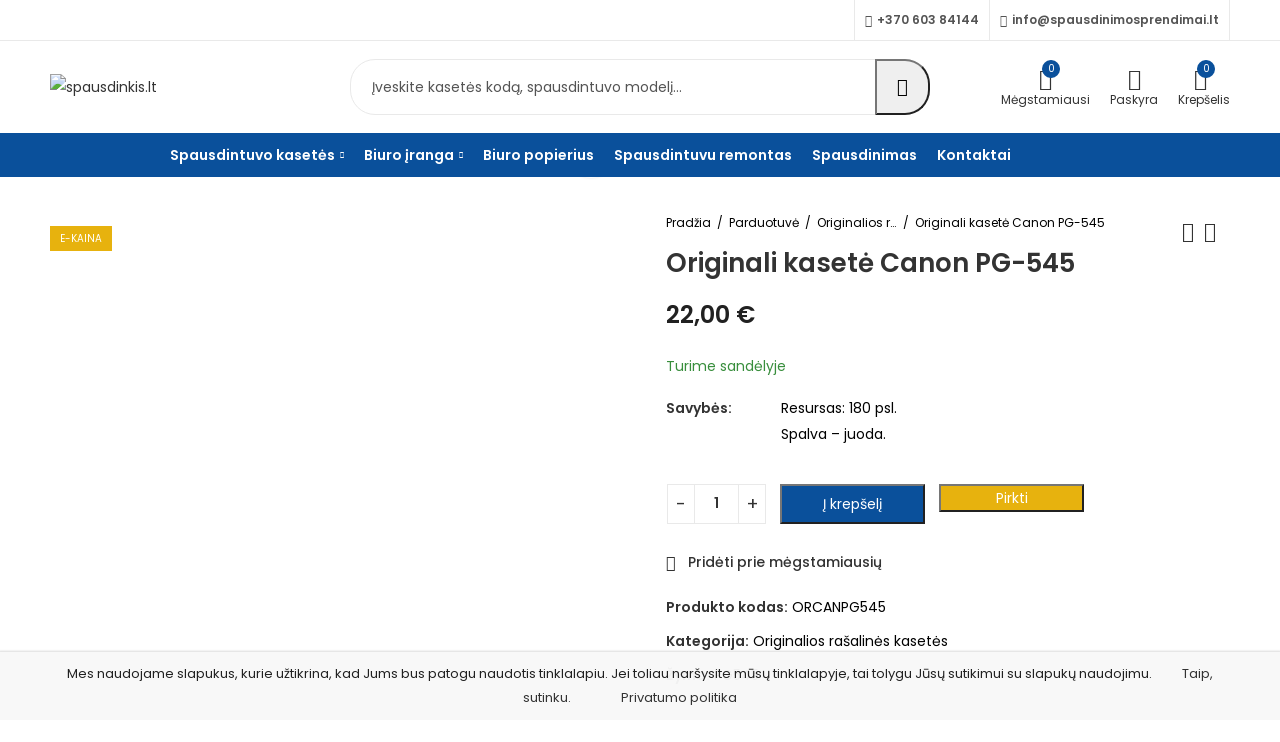

--- FILE ---
content_type: text/html; charset=UTF-8
request_url: https://spausdinkis.lt/parduotuve/originalios-rasalines-kasetes/originali-kasete-canon-pg-545/
body_size: 48528
content:
<!DOCTYPE html>
<html dir="ltr" lang="lt-LT" prefix="og: https://ogp.me/ns#">
<head>
	<meta charset="UTF-8" />
	<meta name="viewport" content="width=device-width, initial-scale=1, maximum-scale=1" />
	<link rel="profile" href="//gmpg.org/xfn/11">
						<script>document.documentElement.className = document.documentElement.className + ' yes-js js_active js'</script>
				<title>Originali kasetė Canon PG-545</title>

		<!-- All in One SEO 4.5.9.2 - aioseo.com -->
		<meta name="description" content="Canon PIXMA iP2850/ MG2450/ MG2550/ MG2555/ MG2950/ MX495 | Resursas: 180 psl. Spalva – juoda." />
		<meta name="robots" content="max-image-preview:large" />
		<meta name="google-site-verification" content="FXM5I6oMd4qjdV4c9CBKXzZV89kIwMoW1KQI1vjrkj8" />
		<link rel="canonical" href="https://spausdinkis.lt/parduotuve/originalios-rasalines-kasetes/originali-kasete-canon-pg-545/" />
		<meta name="generator" content="All in One SEO (AIOSEO) 4.5.9.2" />
		<meta property="og:locale" content="lt_LT" />
		<meta property="og:site_name" content="spausdinkis.lt | Spausdintuvo kasetės internetu!" />
		<meta property="og:type" content="article" />
		<meta property="og:title" content="Originali kasetė Canon PG-545" />
		<meta property="og:description" content="Canon PIXMA iP2850/ MG2450/ MG2550/ MG2555/ MG2950/ MX495 | Resursas: 180 psl. Spalva – juoda." />
		<meta property="og:url" content="https://spausdinkis.lt/parduotuve/originalios-rasalines-kasetes/originali-kasete-canon-pg-545/" />
		<meta property="og:image" content="https://spausdinkis.lt/wp-content/uploads/2023/04/cropped-Logo-melynas-geltonas-geras.png" />
		<meta property="og:image:secure_url" content="https://spausdinkis.lt/wp-content/uploads/2023/04/cropped-Logo-melynas-geltonas-geras.png" />
		<meta property="og:image:width" content="512" />
		<meta property="og:image:height" content="512" />
		<meta property="article:published_time" content="2023-03-30T13:24:17+00:00" />
		<meta property="article:modified_time" content="2023-10-23T12:06:08+00:00" />
		<meta property="article:publisher" content="https://www.facebook.com/Spausdinimosprendimai/" />
		<meta name="twitter:card" content="summary_large_image" />
		<meta name="twitter:title" content="Originali kasetė Canon PG-545" />
		<meta name="twitter:description" content="Canon PIXMA iP2850/ MG2450/ MG2550/ MG2555/ MG2950/ MX495 | Resursas: 180 psl. Spalva – juoda." />
		<meta name="twitter:image" content="https://spausdinkis.lt/wp-content/uploads/2023/04/cropped-Logo-melynas-geltonas-geras.png" />
		<script type="application/ld+json" class="aioseo-schema">
			{"@context":"https:\/\/schema.org","@graph":[{"@type":"BreadcrumbList","@id":"https:\/\/spausdinkis.lt\/parduotuve\/originalios-rasalines-kasetes\/originali-kasete-canon-pg-545\/#breadcrumblist","itemListElement":[{"@type":"ListItem","@id":"https:\/\/spausdinkis.lt\/#listItem","position":1,"name":"Home","item":"https:\/\/spausdinkis.lt\/","nextItem":"https:\/\/spausdinkis.lt\/parduotuve\/originalios-rasalines-kasetes\/originali-kasete-canon-pg-545\/#listItem"},{"@type":"ListItem","@id":"https:\/\/spausdinkis.lt\/parduotuve\/originalios-rasalines-kasetes\/originali-kasete-canon-pg-545\/#listItem","position":2,"name":"Originali kaset\u0117 Canon PG-545","previousItem":"https:\/\/spausdinkis.lt\/#listItem"}]},{"@type":"ItemPage","@id":"https:\/\/spausdinkis.lt\/parduotuve\/originalios-rasalines-kasetes\/originali-kasete-canon-pg-545\/#itempage","url":"https:\/\/spausdinkis.lt\/parduotuve\/originalios-rasalines-kasetes\/originali-kasete-canon-pg-545\/","name":"Originali kaset\u0117 Canon PG-545","description":"Canon PIXMA iP2850\/ MG2450\/ MG2550\/ MG2555\/ MG2950\/ MX495 | Resursas: 180 psl. Spalva \u2013 juoda.","inLanguage":"lt-LT","isPartOf":{"@id":"https:\/\/spausdinkis.lt\/#website"},"breadcrumb":{"@id":"https:\/\/spausdinkis.lt\/parduotuve\/originalios-rasalines-kasetes\/originali-kasete-canon-pg-545\/#breadcrumblist"},"image":{"@type":"ImageObject","url":"https:\/\/spausdinkis.lt\/wp-content\/uploads\/2023\/03\/PG545.jpg","@id":"https:\/\/spausdinkis.lt\/parduotuve\/originalios-rasalines-kasetes\/originali-kasete-canon-pg-545\/#mainImage","width":1500,"height":1500},"primaryImageOfPage":{"@id":"https:\/\/spausdinkis.lt\/parduotuve\/originalios-rasalines-kasetes\/originali-kasete-canon-pg-545\/#mainImage"},"datePublished":"2023-03-30T13:24:17+00:00","dateModified":"2023-10-23T12:06:08+00:00"},{"@type":"Organization","@id":"https:\/\/spausdinkis.lt\/#organization","name":"UAB Spausdinimo sprendimai","url":"https:\/\/spausdinkis.lt\/","logo":{"@type":"ImageObject","url":"https:\/\/spausdinkis.lt\/wp-content\/uploads\/2023\/03\/SPAUSDINKIS_LOGO_PNG-PERMATOMAS-melynas-geltonas-400x73-1.png","@id":"https:\/\/spausdinkis.lt\/parduotuve\/originalios-rasalines-kasetes\/originali-kasete-canon-pg-545\/#organizationLogo","width":400,"height":73},"image":{"@id":"https:\/\/spausdinkis.lt\/parduotuve\/originalios-rasalines-kasetes\/originali-kasete-canon-pg-545\/#organizationLogo"},"sameAs":["https:\/\/www.facebook.com\/Spausdinimosprendimai\/","https:\/\/www.instagram.com\/spausdinimo_sprendimai\/"],"contactPoint":{"@type":"ContactPoint","telephone":"+37060384144","contactType":"Sales"}},{"@type":"WebSite","@id":"https:\/\/spausdinkis.lt\/#website","url":"https:\/\/spausdinkis.lt\/","name":"spausdinkis.lt","description":"Spausdintuvo kaset\u0117s internetu!","inLanguage":"lt-LT","publisher":{"@id":"https:\/\/spausdinkis.lt\/#organization"}}]}
		</script>
		<!-- All in One SEO -->

<!-- Google tag (gtag.js) consent mode dataLayer added by Site Kit -->
<script type="text/javascript" id="google_gtagjs-js-consent-mode-data-layer">
/* <![CDATA[ */
window.dataLayer = window.dataLayer || [];function gtag(){dataLayer.push(arguments);}
gtag('consent', 'default', {"ad_personalization":"denied","ad_storage":"denied","ad_user_data":"denied","analytics_storage":"denied","functionality_storage":"denied","security_storage":"denied","personalization_storage":"denied","region":["AT","BE","BG","CH","CY","CZ","DE","DK","EE","ES","FI","FR","GB","GR","HR","HU","IE","IS","IT","LI","LT","LU","LV","MT","NL","NO","PL","PT","RO","SE","SI","SK"],"wait_for_update":500});
window._googlesitekitConsentCategoryMap = {"statistics":["analytics_storage"],"marketing":["ad_storage","ad_user_data","ad_personalization"],"functional":["functionality_storage","security_storage"],"preferences":["personalization_storage"]};
window._googlesitekitConsents = {"ad_personalization":"denied","ad_storage":"denied","ad_user_data":"denied","analytics_storage":"denied","functionality_storage":"denied","security_storage":"denied","personalization_storage":"denied","region":["AT","BE","BG","CH","CY","CZ","DE","DK","EE","ES","FI","FR","GB","GR","HR","HU","IE","IS","IT","LI","LT","LU","LV","MT","NL","NO","PL","PT","RO","SE","SI","SK"],"wait_for_update":500};
/* ]]> */
</script>
<!-- End Google tag (gtag.js) consent mode dataLayer added by Site Kit -->
<link rel='dns-prefetch' href='//www.googletagmanager.com' />
<link rel='dns-prefetch' href='//fonts.googleapis.com' />
<link rel='preconnect' href='https://fonts.gstatic.com' crossorigin />
<link rel="alternate" type="application/rss+xml" title="spausdinkis.lt &raquo; Įrašų RSS srautas" href="https://spausdinkis.lt/feed/" />
<link rel="alternate" type="application/rss+xml" title="spausdinkis.lt &raquo; Komentarų RSS srautas" href="https://spausdinkis.lt/comments/feed/" />
	
			<meta name="theme-color" content="#FFFFFF">
				<!-- This site uses the Google Analytics by MonsterInsights plugin v8.25.0 - Using Analytics tracking - https://www.monsterinsights.com/ -->
		<!-- Note: MonsterInsights is not currently configured on this site. The site owner needs to authenticate with Google Analytics in the MonsterInsights settings panel. -->
					<!-- No tracking code set -->
				<!-- / Google Analytics by MonsterInsights -->
		
<style id='wp-emoji-styles-inline-css' type='text/css'>

	img.wp-smiley, img.emoji {
		display: inline !important;
		border: none !important;
		box-shadow: none !important;
		height: 1em !important;
		width: 1em !important;
		margin: 0 0.07em !important;
		vertical-align: -0.1em !important;
		background: none !important;
		padding: 0 !important;
	}
</style>
<style id='wp-block-library-theme-inline-css' type='text/css'>
.wp-block-audio figcaption{color:#555;font-size:13px;text-align:center}.is-dark-theme .wp-block-audio figcaption{color:#ffffffa6}.wp-block-audio{margin:0 0 1em}.wp-block-code{border:1px solid #ccc;border-radius:4px;font-family:Menlo,Consolas,monaco,monospace;padding:.8em 1em}.wp-block-embed figcaption{color:#555;font-size:13px;text-align:center}.is-dark-theme .wp-block-embed figcaption{color:#ffffffa6}.wp-block-embed{margin:0 0 1em}.blocks-gallery-caption{color:#555;font-size:13px;text-align:center}.is-dark-theme .blocks-gallery-caption{color:#ffffffa6}.wp-block-image figcaption{color:#555;font-size:13px;text-align:center}.is-dark-theme .wp-block-image figcaption{color:#ffffffa6}.wp-block-image{margin:0 0 1em}.wp-block-pullquote{border-bottom:4px solid;border-top:4px solid;color:currentColor;margin-bottom:1.75em}.wp-block-pullquote cite,.wp-block-pullquote footer,.wp-block-pullquote__citation{color:currentColor;font-size:.8125em;font-style:normal;text-transform:uppercase}.wp-block-quote{border-left:.25em solid;margin:0 0 1.75em;padding-left:1em}.wp-block-quote cite,.wp-block-quote footer{color:currentColor;font-size:.8125em;font-style:normal;position:relative}.wp-block-quote.has-text-align-right{border-left:none;border-right:.25em solid;padding-left:0;padding-right:1em}.wp-block-quote.has-text-align-center{border:none;padding-left:0}.wp-block-quote.is-large,.wp-block-quote.is-style-large,.wp-block-quote.is-style-plain{border:none}.wp-block-search .wp-block-search__label{font-weight:700}.wp-block-search__button{border:1px solid #ccc;padding:.375em .625em}:where(.wp-block-group.has-background){padding:1.25em 2.375em}.wp-block-separator.has-css-opacity{opacity:.4}.wp-block-separator{border:none;border-bottom:2px solid;margin-left:auto;margin-right:auto}.wp-block-separator.has-alpha-channel-opacity{opacity:1}.wp-block-separator:not(.is-style-wide):not(.is-style-dots){width:100px}.wp-block-separator.has-background:not(.is-style-dots){border-bottom:none;height:1px}.wp-block-separator.has-background:not(.is-style-wide):not(.is-style-dots){height:2px}.wp-block-table{margin:0 0 1em}.wp-block-table td,.wp-block-table th{word-break:normal}.wp-block-table figcaption{color:#555;font-size:13px;text-align:center}.is-dark-theme .wp-block-table figcaption{color:#ffffffa6}.wp-block-video figcaption{color:#555;font-size:13px;text-align:center}.is-dark-theme .wp-block-video figcaption{color:#ffffffa6}.wp-block-video{margin:0 0 1em}.wp-block-template-part.has-background{margin-bottom:0;margin-top:0;padding:1.25em 2.375em}
</style>
<style id='classic-theme-styles-inline-css' type='text/css'>
/*! This file is auto-generated */
.wp-block-button__link{color:#fff;background-color:#32373c;border-radius:9999px;box-shadow:none;text-decoration:none;padding:calc(.667em + 2px) calc(1.333em + 2px);font-size:1.125em}.wp-block-file__button{background:#32373c;color:#fff;text-decoration:none}
</style>
<style id='global-styles-inline-css' type='text/css'>
body{--wp--preset--color--black: #000000;--wp--preset--color--cyan-bluish-gray: #abb8c3;--wp--preset--color--white: #ffffff;--wp--preset--color--pale-pink: #f78da7;--wp--preset--color--vivid-red: #cf2e2e;--wp--preset--color--luminous-vivid-orange: #ff6900;--wp--preset--color--luminous-vivid-amber: #fcb900;--wp--preset--color--light-green-cyan: #7bdcb5;--wp--preset--color--vivid-green-cyan: #00d084;--wp--preset--color--pale-cyan-blue: #8ed1fc;--wp--preset--color--vivid-cyan-blue: #0693e3;--wp--preset--color--vivid-purple: #9b51e0;--wp--preset--gradient--vivid-cyan-blue-to-vivid-purple: linear-gradient(135deg,rgba(6,147,227,1) 0%,rgb(155,81,224) 100%);--wp--preset--gradient--light-green-cyan-to-vivid-green-cyan: linear-gradient(135deg,rgb(122,220,180) 0%,rgb(0,208,130) 100%);--wp--preset--gradient--luminous-vivid-amber-to-luminous-vivid-orange: linear-gradient(135deg,rgba(252,185,0,1) 0%,rgba(255,105,0,1) 100%);--wp--preset--gradient--luminous-vivid-orange-to-vivid-red: linear-gradient(135deg,rgba(255,105,0,1) 0%,rgb(207,46,46) 100%);--wp--preset--gradient--very-light-gray-to-cyan-bluish-gray: linear-gradient(135deg,rgb(238,238,238) 0%,rgb(169,184,195) 100%);--wp--preset--gradient--cool-to-warm-spectrum: linear-gradient(135deg,rgb(74,234,220) 0%,rgb(151,120,209) 20%,rgb(207,42,186) 40%,rgb(238,44,130) 60%,rgb(251,105,98) 80%,rgb(254,248,76) 100%);--wp--preset--gradient--blush-light-purple: linear-gradient(135deg,rgb(255,206,236) 0%,rgb(152,150,240) 100%);--wp--preset--gradient--blush-bordeaux: linear-gradient(135deg,rgb(254,205,165) 0%,rgb(254,45,45) 50%,rgb(107,0,62) 100%);--wp--preset--gradient--luminous-dusk: linear-gradient(135deg,rgb(255,203,112) 0%,rgb(199,81,192) 50%,rgb(65,88,208) 100%);--wp--preset--gradient--pale-ocean: linear-gradient(135deg,rgb(255,245,203) 0%,rgb(182,227,212) 50%,rgb(51,167,181) 100%);--wp--preset--gradient--electric-grass: linear-gradient(135deg,rgb(202,248,128) 0%,rgb(113,206,126) 100%);--wp--preset--gradient--midnight: linear-gradient(135deg,rgb(2,3,129) 0%,rgb(40,116,252) 100%);--wp--preset--font-size--small: 13px;--wp--preset--font-size--medium: 20px;--wp--preset--font-size--large: 36px;--wp--preset--font-size--x-large: 42px;--wp--preset--spacing--20: 0.44rem;--wp--preset--spacing--30: 0.67rem;--wp--preset--spacing--40: 1rem;--wp--preset--spacing--50: 1.5rem;--wp--preset--spacing--60: 2.25rem;--wp--preset--spacing--70: 3.38rem;--wp--preset--spacing--80: 5.06rem;--wp--preset--shadow--natural: 6px 6px 9px rgba(0, 0, 0, 0.2);--wp--preset--shadow--deep: 12px 12px 50px rgba(0, 0, 0, 0.4);--wp--preset--shadow--sharp: 6px 6px 0px rgba(0, 0, 0, 0.2);--wp--preset--shadow--outlined: 6px 6px 0px -3px rgba(255, 255, 255, 1), 6px 6px rgba(0, 0, 0, 1);--wp--preset--shadow--crisp: 6px 6px 0px rgba(0, 0, 0, 1);}:where(.is-layout-flex){gap: 0.5em;}:where(.is-layout-grid){gap: 0.5em;}body .is-layout-flex{display: flex;}body .is-layout-flex{flex-wrap: wrap;align-items: center;}body .is-layout-flex > *{margin: 0;}body .is-layout-grid{display: grid;}body .is-layout-grid > *{margin: 0;}:where(.wp-block-columns.is-layout-flex){gap: 2em;}:where(.wp-block-columns.is-layout-grid){gap: 2em;}:where(.wp-block-post-template.is-layout-flex){gap: 1.25em;}:where(.wp-block-post-template.is-layout-grid){gap: 1.25em;}.has-black-color{color: var(--wp--preset--color--black) !important;}.has-cyan-bluish-gray-color{color: var(--wp--preset--color--cyan-bluish-gray) !important;}.has-white-color{color: var(--wp--preset--color--white) !important;}.has-pale-pink-color{color: var(--wp--preset--color--pale-pink) !important;}.has-vivid-red-color{color: var(--wp--preset--color--vivid-red) !important;}.has-luminous-vivid-orange-color{color: var(--wp--preset--color--luminous-vivid-orange) !important;}.has-luminous-vivid-amber-color{color: var(--wp--preset--color--luminous-vivid-amber) !important;}.has-light-green-cyan-color{color: var(--wp--preset--color--light-green-cyan) !important;}.has-vivid-green-cyan-color{color: var(--wp--preset--color--vivid-green-cyan) !important;}.has-pale-cyan-blue-color{color: var(--wp--preset--color--pale-cyan-blue) !important;}.has-vivid-cyan-blue-color{color: var(--wp--preset--color--vivid-cyan-blue) !important;}.has-vivid-purple-color{color: var(--wp--preset--color--vivid-purple) !important;}.has-black-background-color{background-color: var(--wp--preset--color--black) !important;}.has-cyan-bluish-gray-background-color{background-color: var(--wp--preset--color--cyan-bluish-gray) !important;}.has-white-background-color{background-color: var(--wp--preset--color--white) !important;}.has-pale-pink-background-color{background-color: var(--wp--preset--color--pale-pink) !important;}.has-vivid-red-background-color{background-color: var(--wp--preset--color--vivid-red) !important;}.has-luminous-vivid-orange-background-color{background-color: var(--wp--preset--color--luminous-vivid-orange) !important;}.has-luminous-vivid-amber-background-color{background-color: var(--wp--preset--color--luminous-vivid-amber) !important;}.has-light-green-cyan-background-color{background-color: var(--wp--preset--color--light-green-cyan) !important;}.has-vivid-green-cyan-background-color{background-color: var(--wp--preset--color--vivid-green-cyan) !important;}.has-pale-cyan-blue-background-color{background-color: var(--wp--preset--color--pale-cyan-blue) !important;}.has-vivid-cyan-blue-background-color{background-color: var(--wp--preset--color--vivid-cyan-blue) !important;}.has-vivid-purple-background-color{background-color: var(--wp--preset--color--vivid-purple) !important;}.has-black-border-color{border-color: var(--wp--preset--color--black) !important;}.has-cyan-bluish-gray-border-color{border-color: var(--wp--preset--color--cyan-bluish-gray) !important;}.has-white-border-color{border-color: var(--wp--preset--color--white) !important;}.has-pale-pink-border-color{border-color: var(--wp--preset--color--pale-pink) !important;}.has-vivid-red-border-color{border-color: var(--wp--preset--color--vivid-red) !important;}.has-luminous-vivid-orange-border-color{border-color: var(--wp--preset--color--luminous-vivid-orange) !important;}.has-luminous-vivid-amber-border-color{border-color: var(--wp--preset--color--luminous-vivid-amber) !important;}.has-light-green-cyan-border-color{border-color: var(--wp--preset--color--light-green-cyan) !important;}.has-vivid-green-cyan-border-color{border-color: var(--wp--preset--color--vivid-green-cyan) !important;}.has-pale-cyan-blue-border-color{border-color: var(--wp--preset--color--pale-cyan-blue) !important;}.has-vivid-cyan-blue-border-color{border-color: var(--wp--preset--color--vivid-cyan-blue) !important;}.has-vivid-purple-border-color{border-color: var(--wp--preset--color--vivid-purple) !important;}.has-vivid-cyan-blue-to-vivid-purple-gradient-background{background: var(--wp--preset--gradient--vivid-cyan-blue-to-vivid-purple) !important;}.has-light-green-cyan-to-vivid-green-cyan-gradient-background{background: var(--wp--preset--gradient--light-green-cyan-to-vivid-green-cyan) !important;}.has-luminous-vivid-amber-to-luminous-vivid-orange-gradient-background{background: var(--wp--preset--gradient--luminous-vivid-amber-to-luminous-vivid-orange) !important;}.has-luminous-vivid-orange-to-vivid-red-gradient-background{background: var(--wp--preset--gradient--luminous-vivid-orange-to-vivid-red) !important;}.has-very-light-gray-to-cyan-bluish-gray-gradient-background{background: var(--wp--preset--gradient--very-light-gray-to-cyan-bluish-gray) !important;}.has-cool-to-warm-spectrum-gradient-background{background: var(--wp--preset--gradient--cool-to-warm-spectrum) !important;}.has-blush-light-purple-gradient-background{background: var(--wp--preset--gradient--blush-light-purple) !important;}.has-blush-bordeaux-gradient-background{background: var(--wp--preset--gradient--blush-bordeaux) !important;}.has-luminous-dusk-gradient-background{background: var(--wp--preset--gradient--luminous-dusk) !important;}.has-pale-ocean-gradient-background{background: var(--wp--preset--gradient--pale-ocean) !important;}.has-electric-grass-gradient-background{background: var(--wp--preset--gradient--electric-grass) !important;}.has-midnight-gradient-background{background: var(--wp--preset--gradient--midnight) !important;}.has-small-font-size{font-size: var(--wp--preset--font-size--small) !important;}.has-medium-font-size{font-size: var(--wp--preset--font-size--medium) !important;}.has-large-font-size{font-size: var(--wp--preset--font-size--large) !important;}.has-x-large-font-size{font-size: var(--wp--preset--font-size--x-large) !important;}
.wp-block-navigation a:where(:not(.wp-element-button)){color: inherit;}
:where(.wp-block-post-template.is-layout-flex){gap: 1.25em;}:where(.wp-block-post-template.is-layout-grid){gap: 1.25em;}
:where(.wp-block-columns.is-layout-flex){gap: 2em;}:where(.wp-block-columns.is-layout-grid){gap: 2em;}
.wp-block-pullquote{font-size: 1.5em;line-height: 1.6;}
</style>
<link rel='stylesheet' id='contact-form-7-css' href='https://spausdinkis.lt/wp-content/plugins/contact-form-7/includes/css/styles.css?ver=5.9.3' type='text/css' media='all' />
<link rel='stylesheet' id='wcmamtx-frontend-unique-css' href='https://spausdinkis.lt/wp-content/plugins/customize-my-account-for-woocommerce/assets/css/frontend-unique.css?ver=6.5.7' type='text/css' media='all' />
<link rel='stylesheet' id='woo-shipping-dpd-baltic-css' href='https://spausdinkis.lt/wp-content/plugins/woo-shipping-dpd-baltic/public/css/dpd-public.css?ver=1.2.77' type='text/css' media='all' />
<link rel='stylesheet' id='photoswipe-css' href='https://spausdinkis.lt/wp-content/plugins/woocommerce/assets/css/photoswipe/photoswipe.min.css?ver=8.7.2' type='text/css' media='all' />
<link rel='stylesheet' id='photoswipe-default-skin-css' href='https://spausdinkis.lt/wp-content/plugins/woocommerce/assets/css/photoswipe/default-skin/default-skin.min.css?ver=8.7.2' type='text/css' media='all' />
<style id='woocommerce-inline-inline-css' type='text/css'>
.woocommerce form .form-row .required { visibility: visible; }
</style>
<link rel='stylesheet' id='cookie-notice-front-css' href='https://spausdinkis.lt/wp-content/themes/pressmart/assets/css/cookie-notice.css?ver=6.5.7' type='text/css' media='all' />
<link rel='stylesheet' id='elementor-lazyload-css' href='https://spausdinkis.lt/wp-content/plugins/elementor/assets/css/modules/lazyload/frontend.min.css?ver=3.20.3' type='text/css' media='all' />
<link rel='stylesheet' id='pressmart-style-css' href='https://spausdinkis.lt/wp-content/themes/pressmart/style.css?ver=1.2.21' type='text/css' media='all' />
<link rel='stylesheet' id='elementor-frontend-css' href='https://spausdinkis.lt/wp-content/plugins/elementor/assets/css/frontend-lite.min.css?ver=3.20.3' type='text/css' media='all' />
<link rel='stylesheet' id='pressmart-fonts-css' href='//fonts.googleapis.com/css?family=Poppins%3A300%2C400%2C500%2C600%2C700%2C900&#038;subset=latin%2Clatin-ext' type='text/css' media='all' />
<link rel='stylesheet' id='bootstrap-grid-css' href='https://spausdinkis.lt/wp-content/themes/pressmart/assets/css/bootstrap-grid.css?ver=4.1.3' type='text/css' media='all' />
<link rel='stylesheet' id='presslayouts-font-css' href='https://spausdinkis.lt/wp-content/themes/pressmart/assets/css/presslayouts-font.css?ver=1.0' type='text/css' media='all' />
<link rel='stylesheet' id='pressmart-woocommerce-css' href='https://spausdinkis.lt/wp-content/themes/pressmart/assets/css/woocommerce.css?ver=6.5.7' type='text/css' media='all' />
<link rel='stylesheet' id='owl-carousel-css' href='https://spausdinkis.lt/wp-content/themes/pressmart/assets/css/owl.carousel.min.css?ver=2.3.4' type='text/css' media='all' />
<link rel='stylesheet' id='slick-css' href='https://spausdinkis.lt/wp-content/themes/pressmart/assets/css/slick.css?ver=1.9.0' type='text/css' media='all' />
<link rel='stylesheet' id='magnific-popup-css' href='https://spausdinkis.lt/wp-content/themes/pressmart/assets/css/magnific-popup.css?ver=1.1.0' type='text/css' media='all' />
<link rel='stylesheet' id='animate-css' href='https://spausdinkis.lt/wp-content/themes/pressmart/assets/css/animate.min.css?ver=3.7.2' type='text/css' media='all' />
<link rel='stylesheet' id='pressmart-base-css' href='https://spausdinkis.lt/wp-content/themes/pressmart/assets/css/theme.css?ver=1.2.21' type='text/css' media='all' />
<style id='pressmart-base-inline-css' type='text/css'>
:root {--site-primary-font: Poppins,Arial,Helvetica,sans-serif;--site-secondary-font: Satisfy,Arial,Helvetica,sans-serif;--site-font-size: 14px;--site-line-height: 1.9;--primary-color: #0a509b;--primary-inverse-color: #FFFFFF;--secondary-color: #e7b20e;--secondary-inverse-color: #FFFFFF;--site-text-color: #000000;--site-hover-background-color: #F8F8F8;--site-body-background: #ffffff;--site-link-color: #333333;--site-link-hover-color: #0a509b;--site-border-top: 1px solid #e9e9e9;--site-border-right: 1px solid #e9e9e9;--site-border-bottom: 1px solid #e9e9e9;--site-border-left: 1px solid #e9e9e9;--site-border-color: #e9e9e9;--site-border-radius: 0;--site-input-background: #ffffff;--site-input-color: #000000;--site-product-price-color: #212121;--site-product-sale-price-color: #212121;--site-grid-gap: 10px;}.pressmart-font-primary{font-family: Poppins,Arial,Helvetica,sans-serif;}.pressmart-font-secondary{font-family: Satisfy,Arial,Helvetica,sans-serif;}.wrapper-boxed .site-wrapper,.wrapper-boxed .site-header > div[class*="header-"] {max-width:1200px;}.container,.elementor-section.elementor-section-boxed > .elementor-container {max-width:1200px;}.row,.products.product-style-4.grid-view .product-buttons-variations,.woocommerce-cart-wrapper,.woocommerce .col2-set,.woocommerce-page .col2-set {margin-left: -10px;margin-right: -10px;}.container,.container-fluid,.col,.col-1,.col-10,.col-11,.col-12,.col-2,.col-3,.col-4,.col-5,.col-6,.col-7,.col-8,.col-9,.col-auto,.col-lg,.col-lg-1,.col-lg-10,.col-lg-11,.col-lg-12,.col-lg-2,.col-lg-3,.col-lg-4,.col-lg-5,.col-lg-6,.col-lg-7,.col-lg-8,.col-lg-9,.col-lg-auto,.col-md,.col-md-1,.col-md-10,.col-md-11,.col-md-12,.col-md-2,.col-md-3,.col-md-4,.col-md-5,.col-md-6,.col-md-7,.col-md-8,.col-md-9,.col-md-auto,.col-sm,.col-sm-1,.col-sm-10,.col-sm-11,.col-sm-12,.col-sm-2,.col-sm-3,.col-sm-4,.col-sm-5,.col-sm-6,.col-sm-7,.col-sm-8,.col-sm-9,.col-sm-auto,.col-xl,.col-xl-1,.col-xl-10,.col-xl-11,.col-xl-12,.col-xl-2,.col-xl-3,.col-xl-4,.col-xl-5,.col-xl-6,.col-xl-7,.col-xl-8,.col-xl-9,.col-xl-auto {padding-right: 10px;padding-left: 10px;}.products:not(.product-style-4).grid-view .product-variations,.woocommerce .pressmart-bought-together-products div.product,.pressmart-filter-widgets .widget,select.dokan-form-control,.woocommerce-cart-form,.cart-collaterals,.woocommerce .col2-set .col-1,.woocommerce-page .col2-set .col-1,.woocommerce .col2-set .col-2,.woocommerce-page .col2-set .col-2,.pressmart-blog-carousel article,.pressmart-portfolio-carousel.portfolio-style-1 article,.pressmart-product-categories-thumbnails .owl-carousel .product-category,.pressmart-banners-carousel .pressmart-banner,.pressmart-team .pressmart-team-member,.pressmart-testimonials .testimonial,.pressmart-product-brands .product-brand,.pressmart-dokan-vendors .pressmart-single-vendor,.pressmart-wc-vendors .pressmart-single-vendor,.pressmart-wcfm-vendors .pressmart-single-vendor {padding-right: 10px;padding-left: 10px;}.elementor-column-gap-default > .elementor-column > .elementor-element-populated,.products div.product .product-wrapper,.categories-sub-categories-box .products.pressmart-carousel .owl-stage-outer.overlay,.categories-sub-categories-vertical .products.pressmart-carousel .owl-stage-outer.overlay,.products-with-banner .banner-image,.pressmart-product-categories .banner-image {padding: 10px;}.products.product-style-4.grid-view .product-buttons-variations {padding-left: 10px;padding-right: 10px;padding-bottom: 10px;}.categories-sub-categories-box .products.pressmart-carousel .owl-stage-outer.overlay,.categories-sub-categories-vertical .products.pressmart-carousel .owl-stage-outer.overlay{margin: -10px;}.products:not(.product-style-4).grid-view .product-variations {left: -10px;right: -10px;}elementor-widget:not(:last-child){margin-bottom: 20px;}.pressmart-site-preloader {background-color:#0a509b;background-image: url();}.header-logo .logo,.header-logo .logo-light{max-width:280px;}.header-logo .mobile-logo{max-width:220px;}@media (max-width:1024px){.header-logo .logo,.header-logo .logo-light,.header-logo .mobile-logo {max-width:220px;}}body{color: #000000;}select option,.pressmart-ajax-search .search-field,.pressmart-ajax-search .product_cat,.header-cart .widget_shopping_cart,.products .product-cats a,.products .woocommerce-loop-category__title .product-count,.woocommerce div.product .pressmart-breadcrumb,.woocommerce div.product .pressmart-breadcrumb a,.product_meta > span span,.product_meta > span a,.multi-step-checkout .panel-heading,.pressmart-tabs.tabs-classic .nav-tabs .nav-link,.pressmart-tour.tour-classic .nav-tabs .nav-link,.pressmart-accordion[class*="accordion-icon-"] .card-title a:after,.woocommerce table.wishlist_table tr td.product-remove a:before,.owl-carousel .owl-nav button[class*="owl-"]:before,.slick-slider button.slick-arrow:before,.pressmart-mobile-menu ul.mobile-main-menu li.menu-item-has-children > .menu-toggle {color: #000000;}a,label,thead th,.pressmart-dropdown ul.sub-dropdown li a,div[class*="wpml-ls-legacy-dropdown"] .wpml-ls-sub-menu a,div[class*="wcml-dropdown"] .wcml-cs-submenu li a,.woocommerce-currency-switcher-form .dd-options a.dd-option,.header-topbar ul li li a,.header-topbar ul li li a:not([href]):not([tabindex]),.header-myaccount .myaccount-items li a,.search-results-wrapper .autocomplete-suggestions,.trending-search-wrap,.pressmart-ajax-search .trending-search-wrap ul li a,.trending-search-wrap .recent-search-title,.trending-search-wrap .trending-title,.header-cart .widget_shopping_cart a:not(.wc-forward),.format-link .entry-content a,.woocommerce .widget_price_filter .price_label span,.woocommerce-or-login-with,.products-header .product-show span,.rating-histogram .rating-star,.whishlist-button a:before,.product-buttons a.compare:before,.woocommerce div.summary a.compare,.woocommerce div.summary .countdown-box .product-countdown > span span,.woocommerce div.summary .price-summary span,.woocommerce div.summary .product-offers-list .product-offer-item,.woocommerce div.summary .woocommerce-product-details__short-description > span,div.summary form.cart .reset_variations,.pressmart-deliver-return,.pressmart-ask-questions,.pressmart-delivery-label,.product-visitor-count,.pressmart-product-trust-badge legend,.pressmart-product-policy legend,.woocommerce div.summary .product_meta > span,.woocommerce div.summary > .product-share .share-label,.quantity input[type="button"],.woocommerce div.summary-inner > .product-share .share-label,.woocommerce div.summary .items-total-price-button .item-price,.woocommerce div.summary .items-total-price-button .items-price,.woocommerce div.summary .items-total-price-button .total-price,.woocommerce-tabs .woocommerce-Tabs-panel--seller ul li span:not(.details),.single-product-page > .pressmart-bought-together-products .items-total-price-button .item-price,.single-product-page > .pressmart-bought-together-products .items-total-price-button .items-price,.single-product-page > .pressmart-bought-together-products .items-total-price-button .total-price ,.single-product-page > .woocommerce-tabs .items-total-price-button .item-price,.single-product-page > .woocommerce-tabs .items-total-price-button .items-price,.single-product-page > .woocommerce-tabs .items-total-price-button .total-price,.woocommerce-cart .cart-totals .cart_totals tr th,.wcppec-checkout-buttons__separator,.multi-step-checkout .user-info span:last-child,.tabs-layout.tabs-normal .nav-tabs .nav-item.show .nav-link,.tabs-layout.tabs-normal .nav-tabs .nav-link.active,.pressmart-tabs.tabs-classic .nav-tabs .nav-link.active,.pressmart-tour.tour-classic .nav-tabs .nav-link.active,.pressmart-accordion.accordion-outline .card-header a,.pressmart-accordion.accordion-outline .card-header a:after,.pressmart-accordion.accordion-pills .card-header a,.wishlist_table .product-price,.mfp-close-btn-in .mfp-close,.woocommerce ul.cart_list li span.amount,.woocommerce ul.product_list_widget li span.amount,.gallery-caption,.post-share .post-meta-label,.pressmart-mobile-menu ul.mobile-main-menu li > a {color: #333333;}a:hover,.header-topbar .header-col ul li li:hover a,.header-myaccount .myaccount-items li:hover a,.header-myaccount .myaccount-items li i,.pressmart-ajax-search .trending-search-wrap ul li:hover a,.header-cart .widget_shopping_cart a:not(.wc-forward):hover,.pressmart-mobile-menu ul.mobile-main-menu li > a:hover,.pressmart-mobile-menu ul.mobile-main-menu li.active > a,.mobile-topbar-wrapper span a:hover,.pressmart-chekout-steps li.current > *,.entry-meta a:hover,.entry-meta span:hover,.entry-meta .post-share:hover,.woocommerce div.summary a.compare:hover,div.summary form.cart .reset_variations:hover.format-link .entry-content a:hover,.products .product-cats a:hover,.whishlist-button a:hover:before,.product-buttons a.compare:hover:before {color: #0a509b;}.primary-color {color: #0a509b;}.primary-bg-color {background-color: #0a509b;color: #FFFFFF;}.secondary-color {color: #e7b20e;}.secondary-bg-color {background-color: #e7b20e;color: #FFFFFF;}.ajax-search-style-3 .search-submit,.ajax-search-style-4 .search-submit,.customer-support::before,.pressmart-pagination .next,.pressmart-pagination .prev,.woocommerce-pagination .next,.woocommerce-pagination .prev,.entry-post .post-highlight,.read-more-btn,.read-more-button-fill .read-more-btn .more-link,.post-navigation a:hover .nav-title,.nav-archive:hover a,blockquote cite,blockquote cite a,.comment-reply-link,.pressmart-social.style-2 a:hover,.tag-social-share .single-tags a,.widget .maxlist-more a,.widget_calendar tbody td a,.widget_calendar tfoot td a,.widget-area .pressmart-widget-testimonial .quote-content:before,.portfolio-post-loop .categories,.portfolio-post-loop .categories a,.woocommerce form .woocommerce-rememberme-lost_password label,.woocommerce form .woocommerce-rememberme-lost_password a,.woocommerce-new-signup .button,.widget_shopping_cart .total .amount,.products-header .pressmart-product-off-canvas-btn,.products-header .products-view a.active,.products .product-wrapper:hover .product-title a,.woocommerce div.product .pressmart-breadcrumb a:hover,.woocommerce div.summary .countdown-box .product-countdown > span,.woocommerce div.product div.summary .sold-by a,.pressmart-product-policy .policy-item-icon:before,.woocommerce-tabs .woocommerce-Tabs-panel--seller ul li.seller-name span.details a,.products .product-category.category-style-1:hover .woocommerce-loop-category__title a,.woocommerce div.summary .product-term-text,.tab-content-wrap .accordion-title.open,.tab-content-wrap .accordion-title.open:after,table.shop_table td .amount,.woocommerce-cart .cart-totals .shipping-calculator-button,.woocommerce-MyAccount-navigation li a::before,.woocommerce-account .addresses .title .edit,.woocommerce-Pagination a.button,.woocommerce table.my_account_orders .woocommerce-orders-table__cell-order-number a,.woocommerce-checkout .woocommerce-info .showcoupon,.multi-step-checkout .panel.completed .panel-title:after,.multi-step-checkout .panel-title .step-numner,.multi-step-checkout .logged-in-user-info .user-logout,.multi-step-checkout .panel-heading .edit-action,.pressmart-testimonials.image-middle-center .testimonial-description:before,.pressmart-testimonials.image-middle-center .testimonial-description:after,.pressmart-element .view-all-btn a,.products-and-categories-box .section-title h3,.categories-sub-categories-box .sub-categories-content .show-all-cate a,.categories-sub-categories-vertical .show-all-cate a,.pressmart-tabs.tabs-outline .nav-tabs .nav-link.active,.pressmart-tour.tour-outline .nav-tabs .nav-link.active,.pressmart-accordion.accordion-outline .card-header a:not(.collapsed),.pressmart-accordion.accordion-outline .card-header a:not(.collapsed):after,.pressmart-button .btn-style-outline.btn-color-primary,.pressmart-button .btn-style-link.btn-color-primary,.mobile-nav-tabs li.active,.newsletter-form input[type="checkbox"]:before{color: #0a509b;}.primary-inverse-color{color: #FFFFFF;}.header-cart-count,.header-wishlist-count,.header-compare-count,input[type="checkbox"]::before,.news .news-title,.entry-date,.page-numbers.current,.page-links > span.current .page-number,.read-more-button .read-more-btn .more-link,.read-more-button-fill .read-more-btn .more-link:hover,.format-link .entry-link a,.format-link .entry-link:before,.format-quote .entry-quote:before,.format-quote .entry-quote:after,.format-quote .entry-quote,.format-quote .entry-quote .quote-author a,.tag-social-share .single-tags a:hover,.widget .tagcloud a:hover,.widget .tagcloud a:focus,.widget.widget_tag_cloud a:hover,.widget.widget_tag_cloud a:focus,.widget_calendar .wp-calendar-table caption,.wp_widget_tag_cloud a:hover,.wp_widget_tag_cloud a:focus,.pressmart-back-to-top,.pressmart-posts-lists .post-categories a,.pressmart-recent-posts .post-categories a,.widget.widget_layered_nav li.chosen a:after,.widget.widget_rating_filter li.chosen a:after,.filter-categories a.active,.portfolio-post-loop .action-icon a:before,.portfolio-style-2 .portfolio-post-loop .entry-content-wrapper .categories,.portfolio-style-2 .portfolio-post-loop .entry-content-wrapper a,.portfolio-style-3 .portfolio-post-loop .entry-content-wrapper .categories,.portfolio-style-3 .portfolio-post-loop .entry-content-wrapper a,.customer-login-left,.customer-signup-left,.customer-login-left h2,.customer-signup-left h2,.products .product-image .quickview-button a,.products .product .product-countdown > span,.products .product .product-countdown > span > span,.pressmart-hot-deal-products .pressmart-deal-date,.woocommerce div.product div.images .woocommerce-product-gallery__trigger:hover,.woocommerce-product-gallery .single-product-images-btns a:hover,.woocommerce-account .user-info .display-name,.multi-step-checkout .panel.active .panel-heading,.multi-step-checkout .checkout-next-step a,.pressmart-team.image-top-with-box .color-scheme-inherit .member-info,.pressmart-team.image-top-with-box-2 .color-scheme-inherit .member-info,.pressmart-team.image-top-with-box .color-scheme-inherit .member-info h3,.pressmart-team.image-top-with-box-2 .color-scheme-inherit .member-info h3,.pressmart-team .color-scheme-inherit .member-social a,.pressmart-team.image-middle-swap-box .color-scheme-inherit .flip-front,.pressmart-team.image-middle-swap-box .color-scheme-inherit .flip-front h3,.pressmart-team.image-middle-swap-box .color-scheme-inherit .member-info,.pressmart-team.image-middle-swap-box .color-scheme-inherit .member-info h3,.pressmart-team.image-bottom-overlay .color-scheme-inherit .member-info.pressmart-team.image-bottom-overlay .color-scheme-inherit .member-info h3,.pressmart-tabs.tabs-pills .nav-tabs .nav-link.active,.pressmart-tour.tour-pills .nav-tabs .nav-link.active,.pressmart-accordion.accordion-pills .card-header a:not(.collapsed),.pressmart-accordion.accordion-pills .card-header a:not(.collapsed):after,.progress-bar,.pressmart-social.icons-theme-colour a:hover i,.slick-slider .slick-arrow:hover,.pressmart-button .btn-style-outline.btn-color-primary:hover,div#yith-wcwl-popup-message{color: #FFFFFF;}.woocommerce-new-signup .button,.pressmart-video-player .video-play-btn,.mobile-nav-tabs li.active{background-color: #FFFFFF;}.primary-background-color{background-color: #0a509b;}.header-cart-count,.header-wishlist-count,.header-compare-count,.owl-carousel .owl-dots .owl-dot.active span,input[type="radio"]::before,input[type="checkbox"]::before,.news .news-title,.page-numbers.current,.entry-date,.page-links > span.current .page-number,.read-more-button .read-more-btn .more-link,.read-more-button-fill .read-more-btn .more-link:hover,.format-link .entry-link,.format-quote .entry-quote,.tag-social-share .single-tags a:hover,.related.posts > h3:after,.related.portfolios > h3:after,.comment-respond > h3:after,.comments-area > h3:after,.portfolio-entry-summary h3:after,.widget-title-bordered-short .widget-title::before,.widget-title-bordered-full .widget-title::before,.widget .tagcloud a:hover,.widget .tagcloud a:focus,.widget_calendar .wp-calendar-table caption,.widget.widget_tag_cloud a:hover,.widget.widget_tag_cloud a:focus,.wp_widget_tag_cloud a:hover,.wp_widget_tag_cloud a:focus,.pressmart-back-to-top,.pressmart-posts-lists .post-categories a,.pressmart-recent-posts .post-categories a,.woocommerce .widget_price_filter .ui-slider .ui-slider-range,.woocommerce .widget_price_filter .ui-slider .ui-slider-handle,.widget.widget_layered_nav li.chosen a:before,.widget.widget_rating_filter li.chosen a:before,.filter-categories a.active,.portfolio-post-loop .action-icon a:before,.customer-login-left,.customer-signup-left,.products .product-image .quickview-button,.products .product .product-countdown > span,.woocommerce div.product div.images .woocommerce-product-gallery__trigger:hover,.woocommerce-product-gallery .single-product-images-btns a:hover,.tabs-layout .tabs li:after,section.related > h2::after,section.upsells > h2::after,div.cross-sells > h2::after,section.recently-viewed > h2::after,.woocommerce-account .pressmart-user-profile,.multi-step-checkout .panel.active .panel-heading,.pressmart-countdown.countdown-box .product-countdown > span,.pressmart-hot-deal-products .pressmart-deal-date,.pressmart-hot-deal-products .progress-bar,.tabs-layout.tabs-line .nav-tabs .nav-link::after,.pressmart-team.image-top-with-box-2 .member-info,.pressmart-team.image-middle-swap-box .member-info,.pressmart-team.image-top-with-box .member-info,.pressmart-team.image-middle-swap-box .flip-front,.pressmart-team.image-bottom-overlay .member-info,.pressmart-team.image-bottom-overlay .member-info::before,.pressmart-team.image-bottom-overlay .member-info::after,.pressmart-video-player .video-wrapper:hover .video-play-btn,.pressmart-tabs.tabs-line .nav-tabs .nav-link::after,.pressmart-tabs.tabs-pills .nav-tabs .nav-link.active,.pressmart-tour.tour-line .nav-tabs .nav-link::after,.pressmart-tour.tour-pills .nav-tabs .nav-link.active,.pressmart-accordion.accordion-pills .card-header a:not(.collapsed),.progress-bar,.pressmart-social.icons-theme-colour a:hover i,.slick-slider .slick-arrow:hover,.pressmart-button .btn-style-flat.btn-color-primary,.pressmart-button .btn-style-outline.btn-color-primary:hover,div#yith-wcwl-popup-message,.slick-slider .slick-dots li.slick-active button{background-color: #0a509b;}.pressmart-dropdown ul.sub-dropdown,div[class*="wpml-ls-legacy-dropdown"] .wpml-ls-sub-menu,div[class*="wcml-dropdown"] .wcml-cs-submenu,.woocommerce-currency-switcher-form .dd-options,.header-mini-search .pressmart-mini-ajax-search,.myaccount-items,.search-results-wrapper .autocomplete-suggestions,.trending-search-wrap,.pressmart-search-popup .pressmart-search-popup-wrap,.header-cart .widget_shopping_cart,.pressmart-promo-bar,.entry-post .post-highlight span:before,.entry-meta .meta-share-links,.pressmart-off-canvas-sidebar .widget-area,.products.grid-view .product-variations,.products.product-style-4.grid-view .product-buttons-variations,.woocommerce .widget_price_filter .ui-slider .ui-slider-handle::after,.widget.widget_layered_nav li a:before,.widget.widget_rating_filter li a:before,.widget.pressmart_widget_product_sorting li.chosen a:after,.widget.pressmart_widget_price_filter_list li.chosen a:after,.pressmart-login-signup,.pressmart-signin-up-popup,.pressmart-minicart-slide,.pressmart-quick-view,.pressmart-newsletter-popup,.newsletter-form input[type="checkbox"],.newsletter-form input[type="checkbox"]:before,.mfp-content button.mfp-close,.woocommerce div.product div.images .woocommerce-product-gallery__trigger,.woocommerce-product-gallery .single-product-images-btns a,.pressmart-360-degree-popup .nav_bar,.product-navigation-share .pressmart-social,.product-navigation .product-info-wrap,.woocommerce div.summary .countdown-box .product-countdown > span,.woocommerce div.summary .price-summary,.woocommerce div.summary .product-term-detail,.pressmart-sticky-add-to-cart,.pressmart-product-sizechart,.pressmart-ajax-blok-content,.pressmart-ask-questions-popup,.pressmart-bought-together-products .pressmart-out-of-stock,.woocommerce-cart.has-mobile-bottom-navbar-single-page .pressmart-freeshipping-bar,.multi-step-checkout .panel-title.active .step-numner,.tabs-layout.tabs-normal .nav-tabs .nav-item.show .nav-link,.tabs-layout.tabs-normal .nav-tabs .nav-link.active,.pressmart-tabs.tabs-classic .nav-tabs .nav-link.active,.pressmart-tabs.tabs-classic .nav-tabs + .tab-content,.pressmart-tour.tour-classic .nav-tabs .nav-link.active,.pressmart-tour.tour-classic .nav-tabs + .tab-content .tab-pane,.pressmart-canvas-sidebar,.pressmart-mobile-menu,.pressmart-mobile-navbar,.widget .owl-carousel .owl-nav button[class*="owl-"],.widget .owl-carousel .owl-nav button[class*="owl-"] {background-color:#ffffff;}select option {background-color:#ffffff;}.header-topbar ul li li:hover a,.search-results-wrapper .autocomplete-selected,.trending-search-wrap ul li:hover a,.header-myaccount .myaccount-items li:hover a,.pressmart-navigation ul.sub-menu > li:hover > a,.pressmart-minicart-slide .mini_cart_item:hover,.header-cart .widget_shopping_cart .mini_cart_item:hover,.pressmart-product-policy,.woocommerce-MyAccount-navigation li.is-active a,.woocommerce-MyAccount-navigation li:hover a,.author-info,.tag-social-share .single-tags a,.slick-slider .slick-dots button {background-color:#F8F8F8;}.woocommerce .widget_price_filter .price_slider_wrapper .ui-widget-content,.owl-carousel .owl-dots .owl-dot span {background-color:#e9e9e9;}.portfolio-post-loop .post-thumbnail:after {background-color: rgba(10,80,155,0.4);}.portfolio-style-3 .portfolio-post-loop .post-thumbnail:after {background-color: rgba(10,80,155,0.7);}.portfolio-post-loop .action-icon a:hover:before,.portfolio-style-2 .portfolio-post-loop .entry-content-wrapper,.portfolio-style-2 .portfolio-post-loop .action-icon a:hover:before {background-color: rgba(10,80,155,1);}fieldset,input[type="text"],input[type="email"],input[type="url"],input[type="password"],input[type="search"],input[type="number"],input[type="tel"],input[type="range"],input[type="date"],input[type="month"],input[type="week"],input[type="time"],input[type="datetime"],input[type="datetime-local"],input[type="color"],textarea,select,input[type="checkbox"],input[type="radio"],.search-form [type="submit"],.wp-block-search [type="submit"],.exclamation-mark:before,.question-mark:before,.select2-container--default .select2-selection--multiple,.select2-container--default .select2-selection--single,tr,.pressmart-search-popup .pressmart-ajax-search .searchform,.widget .tagcloud a,.widget.widget_tag_cloud a,.wp_widget_tag_cloud a,.widget_calendar table,.widget_calendar td,.widget_calendar .wp-calendar-nav,.widget div[class*="wpml-ls-legacy-dropdown"] a.wpml-ls-item-toggle,.widget div[class*="wcml-dropdown"] .wcml-cs-item-toggle,.widget .woocommerce-currency-switcher-form .dd-select .dd-selected,.widget.widget_layered_nav li a:before,.widget.widget_rating_filter li a:before,.pressmart-swatches .swatch-color span,.quantity input[type="button"],.woocommerce div.summary .pressmart-bought-together-products,.single-product-page > .pressmart-bought-together-products,.accordion-layout .tab-content-wrap,.toggle-layout .tab-content-wrap,.woocommerce-MyAccount-navigation ul,.products-and-categories-box .section-inner.row,.pressmart-product-categories-thumbnails.categories-circle .category-image,.pressmart-product-custom-categories .category-style-4 .product-wrapper,.pressmart-product-brands.brand-circle .brand-image,.pressmart-product-policy,.pressmart-tabs.tabs-classic .nav-tabs + .tab-content,.pressmart-tour.tour-classic .nav-tabs .nav-link,.pressmart-tour.tour-classic .nav-tabs + .tab-content .tab-pane,.pressmart-accordion.accordion-classic .card,#wcfm_products_manage_form_wc_product_pressmart_offer_expander .pressmart_offer_option,#wcfm_products_manage_form_wc_product_pressmart_offer_expander .pressmart_service_option {border-top-width:1px;border-bottom-width:1px;border-left-width:1px;border-right-width:1px;border-style:solid;border-color:#e9e9e9;}.post-navigation,.comment-list .children,.comment-navigation .nav-links,.woocommerce div.summary .price-summary .total-discount,.woocommerce div.summary .price-summary .overall-discount,.woocommerce div.summary .pressmart-bought-together-products .items-total-price-button,.single-product-page > .pressmart-bought-together-products .items-total-price-button .items-total-price > div:last-child,.single-product-page > .woocommerce-tabs .items-total-price-button .items-total-price > div:last-child,.woocommerce table.shop_table td,.woocommerce-checkout .woocommerce-form-coupon-toggle .woocommerce-info,.pressmart-accordion.accordion-line .card,.pressmart-mobile-menu ul.mobile-main-menu > li:first-child{border-top-width:1px;border-top-style:solid;border-top-color:#e9e9e9;}.single-featured-image-header,.pressmart-dropdown ul.sub-dropdown li:not(:last-child) a,div[class*="wpml-ls-legacy-dropdown"] .wpml-ls-sub-menu a,div[class*="wcml-dropdown"] .wcml-cs-submenu li a,.woocommerce-currency-switcher-form .dd-options a.dd-option,.header-myaccount .myaccount-items li:not(:last-child) a,.post-navigation,.comment-list > li:not(:last-child),.comment-navigation .nav-links,.woocommerce-or-login-with:after,.woocommerce-or-login-with:before,.woocommerce-or-login-with:after,.woocommerce-or-login-with:before,.widget_shopping_cart .mini_cart_item,.empty-cart-browse-categories .browse-categories-title,.products-header,.pressmart-filter-widgets .pressmart-filter-inner,.products.list-view div.product .product-wrapper,.pressmart-product-sizechart .sizechart-header h2,.tabs-layout .tabs,.related.posts > h3,.related.portfolios > h3,.comment-respond > h3,.comments-area > h3,.portfolio-entry-summary h3,section.related > h2,section.upsells > h2,section.recently-viewed > h2,div.cross-sells > h2,.woocommerce .wishlist_table.mobile li,.woocommerce-cart table.cart,.woocommerce-MyAccount-navigation li:not(:last-child) a,.woocommerce-checkout .woocommerce-form-coupon-toggle .woocommerce-info,.section-heading,.tabs-layout.tabs-normal .nav-tabs,.products-and-categories-box .section-title,.pressmart-accordion.accordion-classic .card-header,.pressmart-accordion.accordion-line .card:last-child,.pressmart-mobile-menu ul.mobile-main-menu li a,.mobile-topbar > *:not(:last-child){border-bottom-width:1px;border-bottom-style:solid;border-bottom-color:#e9e9e9;}.pressmart-heading.separator-underline .separator-right{border-bottom-color:#0a509b;}.entry-meta .meta-share-links:after{border-top-color:#ffffff;} .pressmart-ajax-search .search-field,.pressmart-ajax-search .product_cat,.products-and-categories-box .section-categories,.products-and-categories-box .section-banner,.pressmart-tabs.tabs-classic .nav-tabs .nav-link{border-right-width:1px;border-right-style:solid;border-right-color:#e9e9e9;}.pressmart-mobile-menu ul.mobile-main-menu li.menu-item-has-children > .menu-toggle,.single-product-page > .pressmart-bought-together-products .items-total-price-button,.single-product-page .woocommerce-tabs .pressmart-bought-together-products .items-total-price-button,.pressmart-tabs.tabs-classic .nav-tabs .nav-link,.widget_calendar .wp-calendar-nav .pad{border-left-width:1px;border-left-style:solid;border-left-color:#e9e9e9;}.pressmart-tour.tour-classic.position-left .nav-tabs .nav-link.active,.wp-block-quote,.wp-block-quote[style*="text-align:right"],.pressmart-video-player .video-play-btn:before,.news .news-title:before{border-left-color:#0a509b;}.pressmart-video-player .video-wrapper:hover .video-play-btn:before{border-left-color:#FFFFFF;}.pressmart-tour.tour-classic.position-right .nav-tabs .nav-link.active{border-right-color:#0a509b;}.footer-categories .categories-list li.cat-item:not(:last-child){border-right-width:1px;border-right-style:solid;border-right-color:#e9e9e9;} .dropdow-minicart-header .minicart-title,.minicart-header,.widget_shopping_cart .widget_shopping_cart_footer,.mobile-menu-header,.pressmart-social.icons-theme-colour a i,.pressmart-spinner::before,.loading::before,.woocommerce .blockUI.blockOverlay::before,.zoo-cw-attr-item,.dokan-report-abuse-button.working::before,.pressmart-vendors-list .store-product,.pressmart-accordion.accordion-outline .card-header a{border-color:#e9e9e9;}.pressmart-tabs.tabs-classic .nav-tabs .nav-link{border-top-color:#e9e9e9;}.tabs-layout.tabs-normal .nav-tabs .nav-item.show .nav-link,.tabs-layout.tabs-normal .nav-tabs .nav-link.active,.woocommerce ul.cart_list li dl,.woocommerce ul.product_list_widget li dl{border-left-color:#e9e9e9;}.tabs-layout.tabs-normal .nav-tabs .nav-item.show .nav-link,.tabs-layout.tabs-normal .nav-tabs .nav-link.active{border-right-color:#e9e9e9;}.read-more-button-fill .read-more-btn .more-link,.widget .tagcloud a:hover,.widget .tagcloud a:focus,.widget.widget_tag_cloud a:hover,.widget.widget_tag_cloud a:focus,.wp_widget_tag_cloud a:hover,.wp_widget_tag_cloud a:focus,.widget-area .pressmart-widget-testimonial,.widget-area .pressmart-widget-testimonial img,.pressmart-swatches .swatch.swatch-selected,.zoo-cw-active.zoo-cw-attribute-option .zoo-cw-attr-item,.zoo-cw-attribute-option:not(.disabled):hover .zoo-cw-attr-item,.zoo-cw-is-desktop .zoo-cw-attribute-option.cw-active .zoo-cw-attr-item,.woocommerce-checkout form.checkout_coupon,.tabs-layout.tabs-normal .nav-tabs .nav-item.show .nav-link,.pressmart-tabs.tabs-outline .nav-tabs .nav-link.active,.pressmart-tour.tour-outline .nav-tabs .nav-link.active,.pressmart-accordion.accordion-outline .card-header a:not(.collapsed),.pressmart-social.icons-theme-colour a:hover i,.pressmart-button .btn-style-outline.btn-color-primary,.pressmart-button .btn-style-link.btn-color-primary,.pressmart-hot-deal-products.highlighted-border,.products-header .pressmart-product-off-canvas-btn{border-color:#0a509b;}.widget.widget_layered_nav li.chosen a:before,.widget.widget_rating_filter li.chosen a:before,.widget_calendar caption,.woocommerce-account .pressmart-user-profile{border-top-width:1px;border-bottom-width:1px;border-left-width:1px;border-right-width:1px;border-style:solid;border-color:#0a509b;}.pressmart-element .section-heading h2:after{border-bottom-style:solid;border-bottom-color:#0a509b;}.site-footer,.pressmart-tabs.tabs-classic .nav-tabs .nav-link.active,.tabs-layout.tabs-normal .nav-tabs .nav-link.active,.pressmart-spinner::before,.loading::before,.woocommerce .blockUI.blockOverlay::before,.dokan-report-abuse-button.working::before{border-top-color:#0a509b;}.pressmart-arrow:after,#add_payment_method #payment div.payment_box::after,.woocommerce-cart #payment div.payment_box::after,.woocommerce-checkout #payment div.payment_box::after{border-bottom-color:#ffffff;}.entry-date .date-month:after{border-top-color:#ffffff;}input[type="text"],input[type="email"],input[type="url"],input[type="password"],input[type="search"],input[type="number"],input[type="tel"],input[type="range"],input[type="date"],input[type="month"],input[type="week"],input[type="time"],input[type="datetime"],input[type="datetime-local"],input[type="color"],textarea,selectbutton,input,select,textarea,fieldset,button,.button,input[type="button"],input[type="reset"],input[type="submit"],.header-cart .widget_shopping_cart,.myaccount-items,.products div.product .product-wrapper,.products .product-buttons .cart-button a,.products .product-image .quickview-button,.entry-date,.pressmart-social.style-1 a,.entry-meta .meta-share-links,.widget-area .widget,.pressmart-back-to-top,.dokan-widget-area .widget,.pressmart-pagination .page-numbers,.woocommerce-pagination .page-numbers,.pressmart-pagination .page-links .page-number,.woocommerce-pagination .page-links .page-number,.page-links .page-number,.product-navigation .product-info-wrap,.product-countdown > span,.woocommerce div.summary .product-brands a,.pressmart-bought-together-products,.toggle-layout .tab-content-wrap,.woocommerce-cart .woocommerce-cart-inner,.woocommerce-cart .cart_totals,.woocommerce-checkout form.checkout_coupon,.woocommerce-checkout .order-review-inner,.woocommerce-checkout #payment div.payment_box,.woocommerce .wishlist_table td.product-add-to-cart a,.select2-container--default .select2-selection--single,.tag-social-share .single-tags a,.filter-categories a,.menu-item .menu-label,.product-labels > span,.header-services .icon-service,.project-preview .preview-link{border-radius: 0px;}.header-col-right .pressmart-dropdown ul.sub-dropdown,.header-col-right div[class*="wpml-ls-legacy-dropdown"] .wpml-ls-sub-menu,.header-col-right div[class*="wcml-dropdown"] .wcml-cs-submenu,.header-col-right .woocommerce-currency-switcher-form .dd-options,.header-col-right .header-mini-search .pressmart-mini-ajax-search,.pressmart-dropdown ul.sub-dropdown li:last-child a,.search-results-wrapper .autocomplete-suggestions,.trending-search-wrap,.pressmart-navigation ul.menu ul.sub-menu,.pressmart-navigation .pressmart-megamenu-wrapper,.categories-menu,.products.grid-view .product-variations,.accordion-layout .tab-content-wrap:last-child,.woocommerce-MyAccount-navigation ul{border-bottom-left-radius: 0px;border-bottom-right-radius: 0px;}.accordion-layout *:nth-child(2),.woocommerce-account .pressmart-user-profile{border-top-left-radius: 0px;border-top-right-radius: 0px;}.button:not(.add_to_wishlist,.compare),.btn,button,input[type="button"],input[type="submit"],.search-form [type="submit"],.wp-block-search [type="submit"],.button:not([href]):not([tabindex]),.btn:not([href]):not([tabindex]),.header-cart .widget_shopping_cart .button:not(.checkout),.woocommerce .wishlist_table td.product-add-to-cart a{color: #ffffff;background-color: #0a509b;}.pressmart-button .btn-color-default.btn-style-outline,.pressmart-button .btn-color-default.btn-style-link,.pressmart-button .btn-color-default.btn-style-text{color: #0a509b;}.pressmart-button .btn-color-default.btn-style-outline{border-color: #0a509b;}.pressmart-button .btn-color-default.btn-style-link:after{background-color: #0a509b;}.button:not(.add_to_wishlist,.compare):hover,.btn:hover,button:hover,button:focus,input[type="button"]:hover,input[type="button"]:focus,input[type="submit"]:hover,input[type="submit"]:focus,.button:not([href]):not([tabindex]):hover,.btn:not([href]):not([tabindex]):hover,.pressmart-button .btn-color-default.btn-style-outline:hover,.header-cart .button:not(.checkout):hover,.woocommerce .wishlist_table td.product-add-to-cart a:hover{color: #fcfcfc;background-color: #e7b20e;}.pressmart-button .btn-color-default.btn-style-link:hover{color: #e7b20e;}.pressmart-button .btn-color-default.btn-style-outline:hover,.pressmart-button .btn-color-default.btn-style-link:hover{border-color: #e7b20e;}.products .cart-button a {color: #0a509b;background-color: #f5f5f5;}.products div.product:hover .cart-button a,.products .product-buttons .cart-button a.added{color: #ffffff;background-color: #0a509b;}div.summary form.cart .button{color: #ffffff;background-color: #0a509b;}div.summary form.cart .button:hover,div.summary form.cart .button:focus{color: #fcfcfc;background-color: #e7b20e;}.pressmart-quick-buy .pressmart_quick_buy_button,.pressmart-bought-together-products .add-items-to-cart{color: #ffffff;background-color: #e7b20e;}.pressmart-quick-buy .pressmart_quick_buy_button:hover,.pressmart-quick-buy .pressmart_quick_buy_button:focus,.pressmart-bought-together-products .add-items-to-cart:hover,.pressmart-bought-together-products .add-items-to-cart:focus{color: #fcfcfc;background-color: #0a509b;}.widget_shopping_cart .button.checkout,.woocommerce-cart a.checkout-button,.woocommerce_checkout_login .checkout-next-step .btn,.woocommerce_checkout_login .checkout-next-step.btn,.woocommerce-checkout-payment #place_order{color: #ffffff;background-color: #0a509b;}.widget_shopping_cart .button.checkout:hover,.widget_shopping_cart .button.checkout:focus,.woocommerce-cart a.checkout-button:hover,.woocommerce-cart a.checkout-button:focus,.woocommerce_checkout_login .checkout-next-step .btn:hover,.woocommerce_checkout_login .checkout-next-step .btn:focus,.woocommerce_checkout_login .checkout-next-step.btn:hover,.woocommerce_checkout_login .checkout-next-step.btn:focus,.woocommerce-checkout-payment #place_order:hover,.woocommerce-checkout-payment #place_order:focus{color: #fcfcfc;background-color: #e7b20e;}text,select,textarea,number,input[type="text"],input[type="email"],input[type="url"],input[type="password"],input[type="search"],input[type="number"],input[type="tel"],.pressmart-search-popup .searchform,.pressmart-search-popup .search-field,.pressmart-search-popup .search-categories > select,.select2-container--default .select2-selection--single{color:#000000;background-color:#ffffff;}.mc4wp-form-fields p:first-child::before{color:#000000;}::-moz-selection { color: #FFFFFF;background: #0a509b;}::selection {color: #FFFFFF;background: #0a509b;}.promo-bar-wrapper{height: 100px;}.promo-bar-button .button{color: #e7b20e;background-color: #0a509b;}.promo-bar-button .button:hover{color: #fcfcfc;background-color: #e7b20e;}.header-topbar,.header-topbar :after{color: #545454;}.header-topbar a,.woocommerce-currency-switcher-form .dd-select label,.woocommerce-currency-switcher-form .dd-select small{color: #333333;}.header-topbar a:hover{color: #0a509b;}.header-topbar{border-bottom-width:1px;border-bottom-style:solid;border-bottom-color:#e9e9e9;}.header-topbar .header-col > *,.topbar-navigation ul.menu > li:not(:first-child){border-left-width:1px;border-left-style:solid;border-left-color:#e9e9e9;}.header-topbar .header-col > *:last-child{border-right-width:1px;border-right-style:solid;border-right-color:#e9e9e9;}.header-topbar{max-height:42px;}.header-topbar .header-col > *{line-height:40px;}.header-main{color: #545454;}.header-main a,.header-main .header-mini-search .search-icon-text:before{color: #333333;}.header-main a:hover,.header-main .header-mini-search .search-icon-text:hover::before{color: #0a509b;}.header-main .pressmart-ajax-search .searchform,.header-services .icon-service{border-top-width:1px;border-bottom-width:1px;border-left-width:1px;border-right-width:1px;border-style:solid;border-color:#e9e9e9;}.header-main,.header-logo a {height:92px;}.header-main.header-sticked{height:65px;}.header-main .search-field,.header-main .search-categories > select{color:#545454;}.header-main .searchform,.header-main .search-field,.header-main .search-categories > select{background-color:#ffffff;}.header-main ::-webkit-input-placeholder { color:#545454;}.header-main :-moz-placeholder { color:#545454;}.header-main ::-moz-placeholder { color:#545454;}.header-main :-ms-input-placeholder { color:#545454;}.header-navigation{color: #ffffff;}.header-navigation a{color: #ffffff;}.header-navigation a:hover{color: #ffffff;}.header-navigation .pressmart-ajax-search .searchform{border-top-width:1px;border-bottom-width:1px;border-left-width:1px;border-right-width:1px;border-style:solid;border-color:#0a509b;}.header-navigation{border-top-width:1px;border-top-style:solid;border-top-color:#0a509b;}.header-navigation{border-bottom-width:1px;border-bottom-style:solid;border-bottom-color:#0a509b;}.header-navigation,.header-navigation .main-navigation ul.menu > li > a{height:44px;}.header-navigation .categories-menu-title{height:44px;}.header-navigation ::-webkit-input-placeholder { color:#545454;}.header-navigation :-moz-placeholder { color:#545454;}.header-navigation ::-moz-placeholder { color:#545454;}.header-navigation :-ms-input-placeholder { color:#545454;}.categories-menu-title{background-color:#0A509B;color: #ffffff;}.categories-menu{background-color:#ffffff;}.categories-menu ul.menu > li > a{color: #333333;}.categories-menu ul.menu > li:hover > a{color: #0a509b;}.categories-menu ul.menu > li:hover > a{background-color:#F8F8F8;}.categories-menu{border-top-width:1px;border-bottom-width:1px;border-left-width:1px;border-right-width:1px;border-style:solid;border-color:#e9e9e9;}.categories-menu ul.menu > li:not(:last-child){border-bottom-width:1px;border-bottom-style:solid;border-bottom-color:#e9e9e9;}.site-header ul.menu ul.sub-menu,.site-header .pressmart-megamenu-wrapper{color: #545454;}.site-header ul.menu ul.sub-menu a,.pressmart-megamenu-wrapper a.nav-link,.site-header .pressmart-megamenu-wrapper a{color: #333333;}.site-header .pressmart-megamenu-wrapper a:hover{color: #0a509b;}.site-header ul.menu ul.sub-menu > li:hover > a,.pressmart-megamenu-wrapper li.menu-item a:hover{color: #0a509b;background-color:#F8F8F8;}.footer-main,.site-footer .caption{color: #333333;}.site-footer .widget-title,.site-footer .footer-categories .cate_title{color: #212121;}.footer-main a,.footer-main label,.footer-main thead th{color: #333333;}.footer-main a:hover{color: #0a509b;}.site-footer text,.site-footer select,.site-footer textarea,.site-footer number,.site-footer input[type="email"]{color:#545454;background-color:#ffffff;}.site-footer .mc4wp-form-fields p:first-child::before{color: #545454;}.site-footer .footer-categories{border-top-width:1px;border-top-style:solid;border-top-color:#e9e9e9;}.site-footer ::-webkit-input-placeholder { color:#545454;}.site-footer :-moz-placeholder { color:#545454;}.site-footer ::-moz-placeholder { color:#545454;}.site-footer :-ms-input-placeholder { color:#545454;}.footer-subscribe h4,.footer-subscribe p {color:#ffffff;}.footer-subscribe [type="submit"]{color:#ffffff;background-color:#0a509b;}.footer-subscribe [type="submit"]:hover{color:#f1f1f1;background-color:#e7b20e;}.footer-subscribe text,.footer-subscribe select,.footer-subscribe textarea,.footer-subscribe input[type="email"]{color:#545454;background-color:#ffffff;}.footer-subscribe .mc4wp-form-fields p:first-child::before{color:#545454;}.footer-copyright{color: #333333;}.footer-copyright a{color: #333333;}.footer-copyright a:hover{color: #0a509b;}.footer-copyright{border-top-width:1px;border-top-style:solid;border-top-color:#e9e9e9;}.product-labels span.on-sale{background-color:#0a509b;}.product-labels span.new{background-color:#82B440;}.product-labels span.featured{background-color:#e7b20e;}.product-labels span.out-of-stock{background-color:#ff6161;}.freeshipping-bar {background-color:#efefef;}.freeshipping-bar .progress-bar {background-color:#e7b20e;}.pressmart-newsletter-popup{max-width: 750px;}.pressmart-newsletter-content,.pressmart-newsletter-content > .pressmart-newsletter-title,.pressmart-newsletter-content label{color:#ffffff;}.pressmart-newsletter-popup input[type="submit"]{color:#ffffff;background-color:#0a509b;}.pressmart-newsletter-popup input[type="submit"]:hover{color:#ffffff;background-color:#e7b20e;}.pressmart-newsletter-content [type="email"] {border-top-width:1px;border-bottom-width:1px;border-left-width:1px;border-right-width:1px;border-style:solid;border-color:#e9e9e9;}.pressmart-newsletter-popup,.full-content .pressmart-newsletter-content {border-radius: 0px;}.banner-left .pressmart-newsletter-banner img,.banner-right .pressmart-newsletter-content {border-top-left-radius: 0px;border-bottom-left-radius: 0px;}.banner-right .pressmart-newsletter-banner img,.banner-left .pressmart-newsletter-content {border-top-right-radius: 0px;border-bottom-right-radius: 0px;}@media (max-width:1024px){.header-main{height:65px;}.site-header .header-main,.site-header .header-navigation{color: #545454;background-color: #FFFFFF;}.header-main a,.header-navigation a{color: #333333;}.header-main a:hover,.header-navigation a:hover{color: #0a509b;}.site-header .header-main{border-bottom-width:1px;border-bottom-style:solid;border-bottom-color:#e9e9e9;}.site-header text,.site-header select,.site-header textarea,.site-header number,.site-header input[type="search"],.site-header .product_cat{color:#555555;background-color:#ffffff;}.site-header ::-webkit-input-placeholder { color:#555555;}.site-header :-moz-placeholder { color:#555555;}.site-header ::-moz-placeholder { color:#555555;}.site-header :-ms-input-placeholder {color:#555555;}.woocommerce div.summary .price-summary .price-summary-header,.woocommerce div.summary .product-term-detail .terms-header{border-bottom-width:1px;border-bottom-style:solid;border-bottom-color:#e9e9e9;}}@media (max-width:767px){.widget-area{background-color:#ffffff;}.single-product-page > .pressmart-bought-together-products .items-total-price-button,.single-product-page .woocommerce-tabs .pressmart-bought-together-products .items-total-price-button{border-top-width:1px;border-top-style:solid;border-top-color:#e9e9e9;}.products-and-categories-box .section-categories,.woocommerce-cart table.cart tr{border-bottom-width:1px;border-bottom-style:solid;border-bottom-color:#e9e9e9;}.nav-subtitle{color: #333333;}}
</style>
<link rel='stylesheet' id='pressmart-child-style-css' href='https://spausdinkis.lt/wp-content/themes/pressmart-child/style.css?ver=6.5.7' type='text/css' media='all' />
<link rel="preload" as="style" href="https://fonts.googleapis.com/css?family=Poppins:100,200,300,400,500,600,700,800,900,100italic,200italic,300italic,400italic,500italic,600italic,700italic,800italic,900italic%7CSatisfy:400&#038;subset=latin&#038;display=swap&#038;ver=1767681388" /><link rel="stylesheet" href="https://fonts.googleapis.com/css?family=Poppins:100,200,300,400,500,600,700,800,900,100italic,200italic,300italic,400italic,500italic,600italic,700italic,800italic,900italic%7CSatisfy:400&#038;subset=latin&#038;display=swap&#038;ver=1767681388" media="print" onload="this.media='all'"><noscript><link rel="stylesheet" href="https://fonts.googleapis.com/css?family=Poppins:100,200,300,400,500,600,700,800,900,100italic,200italic,300italic,400italic,500italic,600italic,700italic,800italic,900italic%7CSatisfy:400&#038;subset=latin&#038;display=swap&#038;ver=1767681388" /></noscript><script type="text/template" id="tmpl-variation-template">
	<div class="woocommerce-variation-description">{{{ data.variation.variation_description }}}</div>
	<div class="woocommerce-variation-price">{{{ data.variation.price_html }}}</div>
	<div class="woocommerce-variation-availability">{{{ data.variation.availability_html }}}</div>
</script>
<script type="text/template" id="tmpl-unavailable-variation-template">
	<p>Deja, šis produktas neprieinamas. Pasirinkite kitokią kombinaciją.</p>
</script>
        <script>
            (function (s, e, n, d, er) {
                s['Sender'] = er;
                s[er] = s[er] || function () {
                    (s[er].q = s[er].q || []).push(arguments)
                }, s[er].l = 1 * new Date();
                var a = e.createElement(n),
                    m = e.getElementsByTagName(n)[0];
                a.async = 1;
                a.src = d;
                m.parentNode.insertBefore(a, m)
            })(window, document, 'script', 'https://cdn.sender.net/accounts_resources/universal.js', 'sender');
            sender('4c80d1c7356554');
        </script>
                    <script>
                sender('trackVisitors');
            </script>
            <script id="sender-track-cart"></script>
            <script id="sender-update-cart"></script>
                        <meta name="generator" content="Sender.net 2.6.8"/>
            <script type="text/javascript" src="https://spausdinkis.lt/wp-includes/js/jquery/jquery.min.js?ver=3.7.1" id="jquery-core-js"></script>
<script type="text/javascript" src="https://spausdinkis.lt/wp-includes/js/jquery/jquery-migrate.min.js?ver=3.4.1" id="jquery-migrate-js"></script>
<script type="text/javascript" src="https://spausdinkis.lt/wp-content/plugins/customize-my-account-for-woocommerce/assets/js/frontend-unique.js?ver=6.5.7" id="wcmamtx-frontend-unique-js"></script>
<script type="text/javascript" src="https://spausdinkis.lt/wp-includes/js/dist/vendor/wp-polyfill-inert.min.js?ver=3.1.2" id="wp-polyfill-inert-js"></script>
<script type="text/javascript" src="https://spausdinkis.lt/wp-includes/js/dist/vendor/regenerator-runtime.min.js?ver=0.14.0" id="regenerator-runtime-js"></script>
<script type="text/javascript" src="https://spausdinkis.lt/wp-includes/js/dist/vendor/wp-polyfill.min.js?ver=3.15.0" id="wp-polyfill-js"></script>
<script type="text/javascript" src="https://spausdinkis.lt/wp-includes/js/dist/hooks.min.js?ver=2810c76e705dd1a53b18" id="wp-hooks-js"></script>
<script type="text/javascript" id="say-what-js-js-extra">
/* <![CDATA[ */
var say_what_data = {"replacements":{"everypay|Payment method not selected!|":"Pasirinkite bank\u0105!"}};
/* ]]> */
</script>
<script type="text/javascript" src="https://spausdinkis.lt/wp-content/plugins/say-what/assets/build/frontend.js?ver=fd31684c45e4d85aeb4e" id="say-what-js-js"></script>
<script type="text/javascript" id="woo-shipping-dpd-baltic-js-extra">
/* <![CDATA[ */
var dpd = {"fe_ajax_nonce":"34c2777124","ajax_url":"\/wp-admin\/admin-ajax.php"};
/* ]]> */
</script>
<script type="text/javascript" src="https://spausdinkis.lt/wp-content/plugins/woo-shipping-dpd-baltic/public/js/dpd-public-dist.js?ver=1.2.77" id="woo-shipping-dpd-baltic-js"></script>
<script type="text/javascript" src="https://spausdinkis.lt/wp-content/plugins/woocommerce/assets/js/jquery-blockui/jquery.blockUI.min.js?ver=2.7.0-wc.8.7.2" id="jquery-blockui-js" data-wp-strategy="defer"></script>
<script type="text/javascript" id="wc-add-to-cart-js-extra">
/* <![CDATA[ */
var wc_add_to_cart_params = {"ajax_url":"\/wp-admin\/admin-ajax.php","wc_ajax_url":"\/?wc-ajax=%%endpoint%%","i18n_view_cart":"Per\u017ei\u016br\u0117ti krep\u0161el\u012f","cart_url":"https:\/\/spausdinkis.lt\/krepselis\/","is_cart":"","cart_redirect_after_add":"no"};
/* ]]> */
</script>
<script type="text/javascript" src="https://spausdinkis.lt/wp-content/plugins/woocommerce/assets/js/frontend/add-to-cart.min.js?ver=8.7.2" id="wc-add-to-cart-js" defer="defer" data-wp-strategy="defer"></script>
<script type="text/javascript" src="https://spausdinkis.lt/wp-content/plugins/woocommerce/assets/js/zoom/jquery.zoom.min.js?ver=1.7.21-wc.8.7.2" id="zoom-js" defer="defer" data-wp-strategy="defer"></script>
<script type="text/javascript" src="https://spausdinkis.lt/wp-content/plugins/woocommerce/assets/js/photoswipe/photoswipe.min.js?ver=4.1.1-wc.8.7.2" id="photoswipe-js" defer="defer" data-wp-strategy="defer"></script>
<script type="text/javascript" src="https://spausdinkis.lt/wp-content/plugins/woocommerce/assets/js/photoswipe/photoswipe-ui-default.min.js?ver=4.1.1-wc.8.7.2" id="photoswipe-ui-default-js" defer="defer" data-wp-strategy="defer"></script>
<script type="text/javascript" id="wc-single-product-js-extra">
/* <![CDATA[ */
var wc_single_product_params = {"i18n_required_rating_text":"Pasirinkite \u012fvertinim\u0105","review_rating_required":"yes","flexslider":{"rtl":false,"animation":"slide","smoothHeight":true,"directionNav":false,"controlNav":"thumbnails","slideshow":false,"animationSpeed":500,"animationLoop":false,"allowOneSlide":false},"zoom_enabled":"1","zoom_options":[],"photoswipe_enabled":"1","photoswipe_options":{"shareEl":false,"closeOnScroll":false,"history":false,"hideAnimationDuration":0,"showAnimationDuration":0},"flexslider_enabled":""};
/* ]]> */
</script>
<script type="text/javascript" src="https://spausdinkis.lt/wp-content/plugins/woocommerce/assets/js/frontend/single-product.min.js?ver=8.7.2" id="wc-single-product-js" defer="defer" data-wp-strategy="defer"></script>
<script type="text/javascript" src="https://spausdinkis.lt/wp-content/plugins/woocommerce/assets/js/js-cookie/js.cookie.min.js?ver=2.1.4-wc.8.7.2" id="js-cookie-js" data-wp-strategy="defer"></script>
<script type="text/javascript" src="https://spausdinkis.lt/wp-includes/js/underscore.min.js?ver=1.13.4" id="underscore-js"></script>
<script type="text/javascript" id="wp-util-js-extra">
/* <![CDATA[ */
var _wpUtilSettings = {"ajax":{"url":"\/wp-admin\/admin-ajax.php"}};
/* ]]> */
</script>
<script type="text/javascript" src="https://spausdinkis.lt/wp-includes/js/wp-util.min.js?ver=6.5.7" id="wp-util-js"></script>
<script type="text/javascript" id="wc-add-to-cart-variation-js-extra">
/* <![CDATA[ */
var wc_add_to_cart_variation_params = {"wc_ajax_url":"\/?wc-ajax=%%endpoint%%","i18n_no_matching_variations_text":"Deja, J\u016bs\u0173 u\u017eklausos neatitiko jokie produktai. Pasirinkite kitoki\u0105 kombinacij\u0105.","i18n_make_a_selection_text":"Pasirinkite produkto savybes prie\u0161 prid\u0117dami \u0161\u012f produkt\u0105 \u012f savo krep\u0161el\u012f.","i18n_unavailable_text":"Deja, \u0161is produktas neprieinamas. Pasirinkite kitoki\u0105 kombinacij\u0105."};
/* ]]> */
</script>
<script type="text/javascript" src="https://spausdinkis.lt/wp-content/plugins/woocommerce/assets/js/frontend/add-to-cart-variation.min.js?ver=8.7.2" id="wc-add-to-cart-variation-js" defer="defer" data-wp-strategy="defer"></script>
<script type="text/javascript" id="wc-cart-fragments-js-extra">
/* <![CDATA[ */
var wc_cart_fragments_params = {"ajax_url":"\/wp-admin\/admin-ajax.php","wc_ajax_url":"\/?wc-ajax=%%endpoint%%","cart_hash_key":"wc_cart_hash_2cad70cca0c25c99ecb7125937d6f2ae","fragment_name":"wc_fragments_2cad70cca0c25c99ecb7125937d6f2ae","request_timeout":"5000"};
/* ]]> */
</script>
<script type="text/javascript" src="https://spausdinkis.lt/wp-content/plugins/woocommerce/assets/js/frontend/cart-fragments.min.js?ver=8.7.2" id="wc-cart-fragments-js" defer="defer" data-wp-strategy="defer"></script>
<!--[if lt IE 9]>
<script type="text/javascript" src="https://spausdinkis.lt/wp-content/themes/pressmart/assets/js/html5.js?ver=3.7.3" id="html5-js"></script>
<![endif]-->

<!-- Google tag (gtag.js) snippet added by Site Kit -->
<!-- Google Analytics snippet added by Site Kit -->
<!-- Google Ads snippet added by Site Kit -->
<script type="text/javascript" src="https://www.googletagmanager.com/gtag/js?id=GT-NFBL3D8" id="google_gtagjs-js" async></script>
<script type="text/javascript" id="google_gtagjs-js-after">
/* <![CDATA[ */
window.dataLayer = window.dataLayer || [];function gtag(){dataLayer.push(arguments);}
gtag("set","linker",{"domains":["spausdinkis.lt"]});
gtag("js", new Date());
gtag("set", "developer_id.dZTNiMT", true);
gtag("config", "GT-NFBL3D8", {"googlesitekit_post_type":"product"});
gtag("config", "AW-16483360203");
 window._googlesitekit = window._googlesitekit || {}; window._googlesitekit.throttledEvents = []; window._googlesitekit.gtagEvent = (name, data) => { var key = JSON.stringify( { name, data } ); if ( !! window._googlesitekit.throttledEvents[ key ] ) { return; } window._googlesitekit.throttledEvents[ key ] = true; setTimeout( () => { delete window._googlesitekit.throttledEvents[ key ]; }, 5 ); gtag( "event", name, { ...data, event_source: "site-kit" } ); }; 
/* ]]> */
</script>
<script type="text/javascript" id="checkout-email-trigger-js-extra">
/* <![CDATA[ */
var senderAjax = {"ajaxUrl":"https:\/\/spausdinkis.lt\/wp-admin\/admin-ajax.php"};
/* ]]> */
</script>
<script type="text/javascript" src="https://spausdinkis.lt/wp-content/plugins/sender-net-automated-emails/assets/js/checkout-email-trigger.js?ver=6.5.7" id="checkout-email-trigger-js"></script>
<link rel="https://api.w.org/" href="https://spausdinkis.lt/wp-json/" /><link rel="alternate" type="application/json" href="https://spausdinkis.lt/wp-json/wp/v2/product/3199" /><link rel="EditURI" type="application/rsd+xml" title="RSD" href="https://spausdinkis.lt/xmlrpc.php?rsd" />
<meta name="generator" content="WordPress 6.5.7" />
<meta name="generator" content="WooCommerce 8.7.2" />
<link rel='shortlink' href='https://spausdinkis.lt/?p=3199' />
<link rel="alternate" type="application/json+oembed" href="https://spausdinkis.lt/wp-json/oembed/1.0/embed?url=https%3A%2F%2Fspausdinkis.lt%2Fparduotuve%2Foriginalios-rasalines-kasetes%2Foriginali-kasete-canon-pg-545%2F" />
<link rel="alternate" type="text/xml+oembed" href="https://spausdinkis.lt/wp-json/oembed/1.0/embed?url=https%3A%2F%2Fspausdinkis.lt%2Fparduotuve%2Foriginalios-rasalines-kasetes%2Foriginali-kasete-canon-pg-545%2F&#038;format=xml" />
<meta name="generator" content="Site Kit by Google 1.170.0" /><meta name="generator" content="Redux 4.3.16" />	<script>

				</script>
				<noscript><style>.woocommerce-product-gallery{ opacity: 1 !important; }</style></noscript>
	<meta name="generator" content="Elementor 3.20.3; features: e_optimized_assets_loading, e_optimized_css_loading, e_font_icon_svg, additional_custom_breakpoints, block_editor_assets_optimize, e_image_loading_optimization; settings: css_print_method-external, google_font-enabled, font_display-swap">
			<script  type="text/javascript">
				!function(f,b,e,v,n,t,s){if(f.fbq)return;n=f.fbq=function(){n.callMethod?
					n.callMethod.apply(n,arguments):n.queue.push(arguments)};if(!f._fbq)f._fbq=n;
					n.push=n;n.loaded=!0;n.version='2.0';n.queue=[];t=b.createElement(e);t.async=!0;
					t.src=v;s=b.getElementsByTagName(e)[0];s.parentNode.insertBefore(t,s)}(window,
					document,'script','https://connect.facebook.net/en_US/fbevents.js');
			</script>
			<!-- WooCommerce Facebook Integration Begin -->
			<script  type="text/javascript">

				fbq('init', '1403228313669342', {}, {
    "agent": "woocommerce-8.7.2-2.0.3"
});

				fbq( 'track', 'PageView', {
    "source": "woocommerce",
    "version": "8.7.2",
    "pluginVersion": "2.0.3"
} );

				document.addEventListener( 'DOMContentLoaded', function() {
					jQuery && jQuery( function( $ ) {
						// insert placeholder for events injected when a product is added to the cart through AJAX
						$( document.body ).append( '<div class=\"wc-facebook-pixel-event-placeholder\"></div>' );
					} );
				}, false );

			</script>
			<!-- WooCommerce Facebook Integration End -->
			
<!-- Google Tag Manager snippet added by Site Kit -->
<script type="text/javascript">
/* <![CDATA[ */

			( function( w, d, s, l, i ) {
				w[l] = w[l] || [];
				w[l].push( {'gtm.start': new Date().getTime(), event: 'gtm.js'} );
				var f = d.getElementsByTagName( s )[0],
					j = d.createElement( s ), dl = l != 'dataLayer' ? '&l=' + l : '';
				j.async = true;
				j.src = 'https://www.googletagmanager.com/gtm.js?id=' + i + dl;
				f.parentNode.insertBefore( j, f );
			} )( window, document, 'script', 'dataLayer', 'GTM-P5HLD8P' );
			
/* ]]> */
</script>

<!-- End Google Tag Manager snippet added by Site Kit -->
<meta name="generator" content="Powered by Slider Revolution 6.6.11 - responsive, Mobile-Friendly Slider Plugin for WordPress with comfortable drag and drop interface." />
<link rel="icon" href="https://spausdinkis.lt/wp-content/uploads/2023/04/cropped-Logo-melynas-geltonas-geras-32x32.png" sizes="32x32" />
<link rel="icon" href="https://spausdinkis.lt/wp-content/uploads/2023/04/cropped-Logo-melynas-geltonas-geras-192x192.png" sizes="192x192" />
<link rel="apple-touch-icon" href="https://spausdinkis.lt/wp-content/uploads/2023/04/cropped-Logo-melynas-geltonas-geras-180x180.png" />
<meta name="msapplication-TileImage" content="https://spausdinkis.lt/wp-content/uploads/2023/04/cropped-Logo-melynas-geltonas-geras-270x270.png" />
<script>function setREVStartSize(e){
			//window.requestAnimationFrame(function() {
				window.RSIW = window.RSIW===undefined ? window.innerWidth : window.RSIW;
				window.RSIH = window.RSIH===undefined ? window.innerHeight : window.RSIH;
				try {
					var pw = document.getElementById(e.c).parentNode.offsetWidth,
						newh;
					pw = pw===0 || isNaN(pw) || (e.l=="fullwidth" || e.layout=="fullwidth") ? window.RSIW : pw;
					e.tabw = e.tabw===undefined ? 0 : parseInt(e.tabw);
					e.thumbw = e.thumbw===undefined ? 0 : parseInt(e.thumbw);
					e.tabh = e.tabh===undefined ? 0 : parseInt(e.tabh);
					e.thumbh = e.thumbh===undefined ? 0 : parseInt(e.thumbh);
					e.tabhide = e.tabhide===undefined ? 0 : parseInt(e.tabhide);
					e.thumbhide = e.thumbhide===undefined ? 0 : parseInt(e.thumbhide);
					e.mh = e.mh===undefined || e.mh=="" || e.mh==="auto" ? 0 : parseInt(e.mh,0);
					if(e.layout==="fullscreen" || e.l==="fullscreen")
						newh = Math.max(e.mh,window.RSIH);
					else{
						e.gw = Array.isArray(e.gw) ? e.gw : [e.gw];
						for (var i in e.rl) if (e.gw[i]===undefined || e.gw[i]===0) e.gw[i] = e.gw[i-1];
						e.gh = e.el===undefined || e.el==="" || (Array.isArray(e.el) && e.el.length==0)? e.gh : e.el;
						e.gh = Array.isArray(e.gh) ? e.gh : [e.gh];
						for (var i in e.rl) if (e.gh[i]===undefined || e.gh[i]===0) e.gh[i] = e.gh[i-1];
											
						var nl = new Array(e.rl.length),
							ix = 0,
							sl;
						e.tabw = e.tabhide>=pw ? 0 : e.tabw;
						e.thumbw = e.thumbhide>=pw ? 0 : e.thumbw;
						e.tabh = e.tabhide>=pw ? 0 : e.tabh;
						e.thumbh = e.thumbhide>=pw ? 0 : e.thumbh;
						for (var i in e.rl) nl[i] = e.rl[i]<window.RSIW ? 0 : e.rl[i];
						sl = nl[0];
						for (var i in nl) if (sl>nl[i] && nl[i]>0) { sl = nl[i]; ix=i;}
						var m = pw>(e.gw[ix]+e.tabw+e.thumbw) ? 1 : (pw-(e.tabw+e.thumbw)) / (e.gw[ix]);
						newh =  (e.gh[ix] * m) + (e.tabh + e.thumbh);
					}
					var el = document.getElementById(e.c);
					if (el!==null && el) el.style.height = newh+"px";
					el = document.getElementById(e.c+"_wrapper");
					if (el!==null && el) {
						el.style.height = newh+"px";
						el.style.display = "block";
					}
				} catch(e){
					console.log("Failure at Presize of Slider:" + e)
				}
			//});
		  };</script>
		<style type="text/css" id="wp-custom-css">
			.watermark {display:none !important}
.titlebar {display:none !important}
.controls {display:none !important}
.contact-phone {font-weight:600}
.contact-email {font-weight:600}
.site-content {padding-bottom:0}
		</style>
		<style id="pressmart_options-dynamic-css" title="dynamic-css" class="redux-options-output">.pressmart-promo-bar{background-color:#e7b20e;background-position:center top;}.promo-bar-msg, .promo-bar-close{font-family:Poppins;font-weight:800;font-style:normal;color:#0a509b;font-size:14px;font-display:swap;}body,body .compare-list{font-family:Poppins,Arial, Helvetica, sans-serif;font-weight:400;font-style:normal;font-size:14px;font-display:swap;}.secondary-font{font-family:Satisfy,Arial, Helvetica, sans-serif;font-weight:400;font-style:normal;color:#333333;font-display:swap;}h1, .h1{font-family:Poppins,Arial, Helvetica, sans-serif;text-transform:inherit;font-weight:600;font-style:normal;color:#333333;font-size:28px;font-display:swap;}h2, .h2{font-family:Poppins,Arial, Helvetica, sans-serif;text-transform:inherit;font-weight:600;font-style:normal;color:#333333;font-size:26px;font-display:swap;}h3, .h3{font-family:Poppins,Arial, Helvetica, sans-serif;text-transform:inherit;font-weight:600;font-style:normal;color:#333333;font-size:24px;font-display:swap;}h4, .h4{font-family:Poppins,Arial, Helvetica, sans-serif;text-transform:inherit;font-weight:600;font-style:normal;color:#333333;font-size:20px;font-display:swap;}h5, .h5{font-family:Poppins,Arial, Helvetica, sans-serif;text-transform:inherit;font-weight:600;font-style:normal;color:#333333;font-size:16px;font-display:swap;}h6, .h6{font-family:Poppins,Arial, Helvetica, sans-serif;text-transform:inherit;font-weight:600;font-style:normal;color:#333333;font-size:14px;font-display:swap;}.main-navigation ul.menu > li > a{font-family:Poppins,Arial, Helvetica, sans-serif;text-transform:inherit;font-weight:600;font-style:normal;font-size:14px;font-display:swap;}.categories-menu ul.menu > li > a{font-family:Poppins,Arial, Helvetica, sans-serif;text-transform:inherit;font-weight:600;font-style:normal;font-size:14px;font-display:swap;}body{background-color:#ffffff;}.site-wrapper{background-color:#ffffff;}.header-topbar{background-color:#ffffff;}.header-main{background-color:#ffffff;}.header-navigation{background-color:#0a509b;}.pressmart-navigation ul.menu ul.sub-menu, .pressmart-navigation .pressmart-megamenu-wrapper{background-color:#ffffff;}#page-title{background-color:#f8f8f8;background-position:center center;background-size:cover;}#page-title{padding-top:50px;padding-bottom:50px;}.site-footer .footer-main, .site-footer .footer-categories{background-color:#f8f8f8;}.site-footer .footer-copyright{background-color:#f8f8f8;}.site-footer .footer-main{padding-top:5rem;padding-bottom:5rem;}.footer-subscribe{background-color:#0a509b;}.footer-subscribe{padding-top:3rem;padding-bottom:3rem;}.site-footer .footer-copyright{padding-top:2rem;padding-bottom:2rem;}.pressmart-newsletter-content{padding-top:2rem;padding-right:2rem;padding-bottom:2rem;padding-left:2rem;}.pressmart-newsletter-content{background-color:#0a509b;}</style></head>
<body class="product-template-default single single-product postid-3199 wp-embed-responsive theme-pressmart woocommerce woocommerce-page woocommerce-no-js pressmart-v1.2.21 wrapper-full pressmart-skin-light no-sidebar has-widget-toggle has-widget-menu-toggle has-mobile-bottom-navbar-single-page has-mobile-canvas-sidebar has-moible-product-cart-icon has-single-product-quick-buy e-lazyload elementor-default elementor-kit-19">
			<!-- Google Tag Manager (noscript) snippet added by Site Kit -->
		<noscript>
			<iframe src="https://www.googletagmanager.com/ns.html?id=GTM-P5HLD8P" height="0" width="0" style="display:none;visibility:hidden"></iframe>
		</noscript>
		<!-- End Google Tag Manager (noscript) snippet added by Site Kit -->
				
	<div id="page" class="site-wrapper">
		
		
<header id="header" class="site-header header-sticky header-builder mobile-header-1">
	
		
	
	<div class="header-topbar">
		<div class="container">
			<div class="row">
									<div class="header-desktop d-none d-lg-flex">
												
							<div class="header-col header-col-left col-6">
															</div>						
												
							<div class="header-col header-col-right col-6">
									<span class="contact-phone"><i class="picon-phone"></i> +370 603 84144</span>
			
	<span class="contact-email"><i class="picon-envelope"></i> info@spausdinimosprendimai.lt</span>
							</div>						
											</div><!--.header-desktop-->
									<div class="header-mobile d-flex d-lg-none">				
													<div class="header-col header-col-center col-12  justify-content-center">
									<span class="contact-phone"><i class="picon-phone"></i> +370 603 84144</span>
							</div>
											</div><!--.header-mobile-->
							</div>
		</div>
	</div><!--.header-topbar-->

<div class="header-main">
	<div class="container">
		<div class="row">
							<div class="header-desktop d-none d-lg-flex">
											<div class="header-col header-col-left col-3 ">
								

<div class="header-logo">
	<a href="https://spausdinkis.lt/" rel="home">
		<img class="logo" src="https://spausdinkis.lt/wp-content/uploads/2023/03/SPAUSDINKIS_LOGO_PNG-PERMATOMAS-melynas-geltonas.png" alt="spausdinkis.lt" />
		<img class="logo-light" src="https://spausdinkis.lt/wp-content/themes/pressmart/assets/images/logo-light.svg" alt="spausdinkis.lt" />
		<img class="mobile-logo" src="https://spausdinkis.lt/wp-content/uploads/2023/03/SPAUSDINKIS_LOGO_PNG-PERMATOMAS-melynas-geltonas.png" alt="spausdinkis.lt" />
	</a>
</div>
						</div>
											<div class="header-col header-col-center col-6 ">
								

<div class="pressmart-ajax-search ajax-search-style-1 ajax-search-radius">
	<form method="get" class="searchform" action="https://spausdinkis.lt/">
		<input type="search" class="search-field"  name="s" value="" placeholder="Įveskite kasetės kodą, spausdintuvo modelį..."/>
		<div class="search-categories">
				</div>
		<button type="submit" class="search-submit">Ieškoti</button>
					<input type="hidden" name="post_type" value="product" />	
					
	</form>
	<div class="search-results-wrapper woocommerce"></div>
	
	</div>
						</div>
											<div class="header-col header-col-right col-3 ">
										

<div class="header-wishlist">
	<a href="https://spausdinkis.lt/megstamiausi/">
		<span class="header-wishlist-icon">
			<span class="header-wishlist-count">0</span>			
		</span>
		<span class="header-icon-text">Mėgstamiausi</span>
	</a>	
</div>
			

<div class="header-myaccount">
	
			<a class="customer-signinup" href="https://spausdinkis.lt/paskyra/"><span class="header-icon-text">Paskyra</span></a>		
	</div>			

<div class="header-cart cart-style-1">
	<a href="https://spausdinkis.lt/krepselis/">		
						<div class="header-cart-icon cart-icon">
					<span class="header-cart-count">0</span>
				</div>				
					
		<span class="header-icon-text">Krepšelis</span>				
	</a>
		
</div>						</div>
									</div><!--.header-desktop-->
							<div class="header-mobile d-flex d-lg-none">
											<div class="header-col header-col-left col-4 ">
							
<div class="mobile-navbar">	
	<a href="#" class="navbar-toggle">
		<span class="navbar-icon"><i class="picon-menu"></i></span>
		<span class="navbar-label">Prekės ir paslaugos</span>
	</a>
</div>
						</div>
											<div class="header-col header-col-center col-4  justify-content-center">
								

<div class="header-logo">
	<a href="https://spausdinkis.lt/" rel="home">
		<img class="logo" src="https://spausdinkis.lt/wp-content/uploads/2023/03/SPAUSDINKIS_LOGO_PNG-PERMATOMAS-melynas-geltonas.png" alt="spausdinkis.lt" />
		<img class="logo-light" src="https://spausdinkis.lt/wp-content/themes/pressmart/assets/images/logo-light.svg" alt="spausdinkis.lt" />
		<img class="mobile-logo" src="https://spausdinkis.lt/wp-content/uploads/2023/03/SPAUSDINKIS_LOGO_PNG-PERMATOMAS-melynas-geltonas.png" alt="spausdinkis.lt" />
	</a>
</div>
						</div>
											<div class="header-col header-col-right col-4 ">
										

<div class="header-mini-search">
	<a class="search-icon-text" href="#">
		<span class="header-search-icon"></span>
		<span class="header-icon-text">Ieškoti</span>
	</a>
</div>				

<div class="header-cart cart-style-1">
	<a href="https://spausdinkis.lt/krepselis/">		
						<div class="header-cart-icon cart-icon">
					<span class="header-cart-count">0</span>
				</div>				
					
		<span class="header-icon-text">Krepšelis</span>				
	</a>
		
</div>						</div>
									</div><!--.header-mobile-->
					</div>
	</div>
</div><!--.header-main-->

	<div class="header-navigation d-none d-lg-flex">
		<div class="container">
			<div class="row">
									<div class="header-desktop d-none d-lg-flex">
													<div class="header-col header-col-left  col-1">
															</div>
													<div class="header-col header-col-center  justify-content-center col-9">
								<div class="main-navigation pressmart-navigation"><ul id="menu-pagrindinis-meniu" class="menu"><li id="menu-item-1254" class="menu-item menu-item-type-custom menu-item-object-custom menu-item-has-children menu-item-1254 item-level-0"><a href="#" class="nav-link"><span>Spausdintuvo kasetės</span></a>
<ul class="sub-menu">
	<li id="menu-item-1299" class="menu-item menu-item-type-custom menu-item-object-custom menu-item-1299 item-level-1"><a href="https://spausdinkis.lt/kategorija/originalios-lazerines-kasetes/" class="nav-link"><span>Originalios lazerinės kasetės</span></a></li>
	<li id="menu-item-1301" class="menu-item menu-item-type-custom menu-item-object-custom menu-item-1301 item-level-1"><a href="https://spausdinkis.lt/kategorija/originalios-rasalines-kasetes/" class="nav-link"><span>Originalios rašalinės kasetės</span></a></li>
	<li id="menu-item-1300" class="menu-item menu-item-type-custom menu-item-object-custom menu-item-1300 item-level-1"><a href="https://spausdinkis.lt/kategorija/analogiskos-lazerines-kasetes/" class="nav-link"><span>Analogiškos lazerinės kasetės</span></a></li>
	<li id="menu-item-1302" class="menu-item menu-item-type-custom menu-item-object-custom menu-item-1302 item-level-1"><a href="https://spausdinkis.lt/kategorija/analogiskos-rasalines-kasetes/" class="nav-link"><span>Analogiškos rašalinės kasetės</span></a></li>
</ul>
</li>
<li id="menu-item-1287" class="menu-item menu-item-type-custom menu-item-object-custom menu-item-has-children menu-item-1287 item-level-0"><a href="#" class="nav-link"><span>Biuro įranga</span></a>
<ul class="sub-menu">
	<li id="menu-item-1311" class="menu-item menu-item-type-custom menu-item-object-custom menu-item-1311 item-level-1"><a href="https://spausdinkis.lt/kategorija/lazeriniai-spausdintuvai" class="nav-link"><span>Lazeriniai spausdintuvai</span></a></li>
	<li id="menu-item-1312" class="menu-item menu-item-type-custom menu-item-object-custom menu-item-1312 item-level-1"><a href="https://spausdinkis.lt/kategorija/rasaliniai-spausdintuvai" class="nav-link"><span>Rašaliniai spausdintuvai</span></a></li>
</ul>
</li>
<li id="menu-item-1288" class="menu-item menu-item-type-custom menu-item-object-custom menu-item-1288 item-level-0"><a href="https://spausdinkis.lt/kategorija/biuro-popierius" class="nav-link"><span>Biuro popierius</span></a></li>
<li id="menu-item-1289" class="menu-item menu-item-type-custom menu-item-object-custom menu-item-1289 item-level-0"><a href="https://spausdinkis.lt/spausdintuvu-remontas/" class="nav-link"><span>Spausdintuvu remontas</span></a></li>
<li id="menu-item-1298" class="menu-item menu-item-type-custom menu-item-object-custom menu-item-1298 item-level-0"><a href="https://spausdinkis.lt/spausdinimas/" class="nav-link"><span>Spausdinimas</span></a></li>
<li id="menu-item-1290" class="menu-item menu-item-type-custom menu-item-object-custom menu-item-1290 item-level-0"><a href="https://spausdinkis.lt/kontaktai/" class="nav-link"><span>Kontaktai</span></a></li>
</ul></div>							</div>
											</div><!--.header-desktop-->
							</div>
		</div>
	</div><!--.header-navigation-->
	
		
</header><!-- .site-header -->		
				
					
		
		<div id="main-content" class="site-content">
		
						
			<div class="container">
								<div class="row">
	
<div id="primary" class="content-area col-md-12">
					
			<div class="woocommerce-notices-wrapper"></div>
<div id="product-3199" class="single-product-page product-gallery-left pressmart-product-sticky product type-product post-3199 status-publish first instock product_cat-originalios-rasalines-kasetes product_tag-pg545 has-post-thumbnail featured shipping-taxable purchasable product-type-simple">
	<div class="row single-product-wrapper">
		<div class="col-md-6">
			<div class="woocommerce-product-gallery woocommerce-product-gallery--with-images woocommerce-product-gallery--columns-4 pressmart-product-gallery-without-thumbnails images" data-columns="4" >
	<div class="woocommerce-product-gallery__wrapper">
		<div class="product-labels"><span class="featured">E-KAINA</span></div>		<div class="single-product-images-wrapper">
		<div data-thumb="https://spausdinkis.lt/wp-content/uploads/2023/03/PG545-150x150.jpg" data-thumb-alt="" class="woocommerce-product-gallery__image"><a href="https://spausdinkis.lt/wp-content/uploads/2023/03/PG545.jpg"><img fetchpriority="high" width="700" height="700" src="https://spausdinkis.lt/wp-content/uploads/2023/03/PG545-700x700.jpg" class="wp-post-image" alt="" title="PG545" data-caption="" data-src="https://spausdinkis.lt/wp-content/uploads/2023/03/PG545.jpg" data-large_image="https://spausdinkis.lt/wp-content/uploads/2023/03/PG545.jpg" data-large_image_width="1500" data-large_image_height="1500" decoding="async" srcset="https://spausdinkis.lt/wp-content/uploads/2023/03/PG545-700x700.jpg 700w, https://spausdinkis.lt/wp-content/uploads/2023/03/PG545-150x150.jpg 150w, https://spausdinkis.lt/wp-content/uploads/2023/03/PG545-360x360.jpg 360w, https://spausdinkis.lt/wp-content/uploads/2023/03/PG545-768x768.jpg 768w, https://spausdinkis.lt/wp-content/uploads/2023/03/PG545.jpg 1500w" sizes="(max-width: 700px) 100vw, 700px" /></a></div>		</div>
		<div class="single-product-images-btns">
					
		<div class="product-photoswipe-btn">
			<a href="#" class="pressmart-product-image-full">Lightbox</a>
		</div>		
			</div>
	</div>
	</div>
		</div>
		<div class="col-md-6">
			<div class="summary entry-summary">
				
<div class="entry-breadcrumbs">
	<nav class="pressmart-breadcrumb"><a href="https://spausdinkis.lt/">Pradžia</a><span class="delimiter-sep forward-slash"></span><a href="https://spausdinkis.lt/parduotuve/">Parduotuvė</a><span class="delimiter-sep forward-slash"></span><a href="https://spausdinkis.lt/kategorija/originalios-rasalines-kasetes/">Originalios rašalinės kasetės</a><span class="delimiter-sep forward-slash"></span><span class="last">Originali kasetė Canon PG-545</span></nav></div><h1 class="product_title entry-title">Originali kasetė Canon PG-545</h1>		
		<div class="product-navigation-share">
					
		<div class="product-navigation">
							<div class="product-nav-btn product-prev">
					<a href="https://spausdinkis.lt/parduotuve/originalios-rasalines-kasetes/originali-kasete-canon-pg-540xl/">
						Previous product					</a>				
					<div class="product-info-wrap pressmart-arrow">
						<div class="product-info">
							<div class="product-thumb">
								<a href="https://spausdinkis.lt/parduotuve/originalios-rasalines-kasetes/originali-kasete-canon-pg-540xl/">
									<img width="430" height="502" src="https://spausdinkis.lt/wp-content/uploads/2023/03/pg540xl-430x502.png" class="attachment-woocommerce_thumbnail size-woocommerce_thumbnail" alt="" />								</a>
							</div>
							<div class="product-title-price">							
								<a class="product-title" href="https://spausdinkis.lt/parduotuve/originalios-rasalines-kasetes/originali-kasete-canon-pg-540xl/">
									Originali kasetė Canon PG-540XL								</a>
								<span class="price"><span class="woocommerce-Price-amount amount">49,00&nbsp;<span class="woocommerce-Price-currencySymbol">&euro;</span></span></span>
							</div>
						</div>
					</div>
				</div>
						
							<div class="product-nav-btn product-next">				
					<a href="https://spausdinkis.lt/parduotuve/originalios-rasalines-kasetes/originali-kasete-canon-cl-546-trispalve/">
						Next product					</a>
					<div class="product-info-wrap pressmart-arrow">
						<div class="product-info">
							<div class="product-thumb">
								<a href="https://spausdinkis.lt/parduotuve/originalios-rasalines-kasetes/originali-kasete-canon-cl-546-trispalve/">
									<img width="430" height="502" src="https://spausdinkis.lt/wp-content/uploads/2023/03/CL546-430x502.jpg" class="attachment-woocommerce_thumbnail size-woocommerce_thumbnail" alt="" />								</a>
							</div>
							<div class="product-title-price">							
								<a class="product-title" href="https://spausdinkis.lt/parduotuve/originalios-rasalines-kasetes/originali-kasete-canon-cl-546-trispalve/">
									Originali kasetė Canon CL-546, trispalvė								</a>
								<span class="price"><span class="woocommerce-Price-amount amount">22,00&nbsp;<span class="woocommerce-Price-currencySymbol">&euro;</span></span></span>
							</div>
						</div>
					</div>
				</div>
					</div>
			</div>
		        <script type="application/sender+json">{"name":"Originali kaset\u0117 Canon PG-545","image":"https:\/\/spausdinkis.lt\/wp-content\/uploads\/2023\/03\/PG545.jpg","description":"Canon PIXMA iP2850\/ MG2450\/ MG2550\/ MG2555\/ MG2950\/ MX495","price":22,"currency":"EUR","quantity":1,"rating":"0"}</script>
        <p class="price"><span class="woocommerce-Price-amount amount"><bdi>22,00&nbsp;<span class="woocommerce-Price-currencySymbol">&euro;</span></bdi></span></p>
<div class="stock-availability in-stock">Turime sandėlyje</div>
<div class="woocommerce-product-details__short-description">
			<span>Savybės:</span>
		<div class="short-description">
		<p>Resursas: 180 psl.<br />
Spalva – juoda.</p>
	</div>
</div>

	
	<form class="cart" action="https://spausdinkis.lt/parduotuve/originalios-rasalines-kasetes/originali-kasete-canon-pg-545/" method="post" enctype='multipart/form-data'>
		
			<div class="quantity">
				<input type="button" value="-" class="minus" />
			<label class="screen-reader-text" for="quantity_6967ee69e1895">Originali kasetė Canon PG-545 quantity</label>
		<input
			type="number"
						id="quantity_6967ee69e1895"
			class="input-text qty text"
			name="quantity"
			value="1"
			title="Qty"
			aria-label="Product quantity"
						min="1"
			max=""
							step="1"
				placeholder=""
				inputmode="numeric"
				autocomplete="off"
					/>
				<input type="button" value="+" class="plus" />
		</div> 
		<button type="submit" name="add-to-cart" value="3199" class="single_add_to_cart_button button alt">Į krepšelį</button>

		<input type="hidden" id="pressmart_quick_buy_product_3199" value="3199"  /><div class="pressmart-quick-buy" id="pressmart_quick_buy_container_3199" ><button  id="pressmart_quick_buy_button_3199"   class="pressmart_quick_buy_button pressmart_quick_buy_simple pressmart_quick_buy_3199" value="Pirkti" type="button" name="pressmart_quick_buy_button"  data-product-type="simple" data-pressmart-product-id="3199">Pirkti</button></div>	</form>

	

<div
	class="yith-wcwl-add-to-wishlist add-to-wishlist-3199  wishlist-fragment on-first-load"
	data-fragment-ref="3199"
	data-fragment-options="{&quot;base_url&quot;:&quot;&quot;,&quot;in_default_wishlist&quot;:false,&quot;is_single&quot;:true,&quot;show_exists&quot;:false,&quot;product_id&quot;:3199,&quot;parent_product_id&quot;:3199,&quot;product_type&quot;:&quot;simple&quot;,&quot;show_view&quot;:true,&quot;browse_wishlist_text&quot;:&quot;Megstamiausi&quot;,&quot;already_in_wishslist_text&quot;:&quot;Prek\u0117 jau prid\u0117ta prie m\u0117gstamiausi\u0173&quot;,&quot;product_added_text&quot;:&quot;Prek\u0117 prid\u0117ta!&quot;,&quot;heading_icon&quot;:&quot;fa-heart-o&quot;,&quot;available_multi_wishlist&quot;:false,&quot;disable_wishlist&quot;:false,&quot;show_count&quot;:false,&quot;ajax_loading&quot;:false,&quot;loop_position&quot;:&quot;after_add_to_cart&quot;,&quot;item&quot;:&quot;add_to_wishlist&quot;}"
>
			
			<!-- ADD TO WISHLIST -->
			
<div class="yith-wcwl-add-button">
		<a
		href="?add_to_wishlist=3199&#038;_wpnonce=113bd2c360"
		class="add_to_wishlist single_add_to_wishlist"
		data-product-id="3199"
		data-product-type="simple"
		data-original-product-id="3199"
		data-title="Pridėti prie mėgstamiausių"
		rel="nofollow"
	>
		<i class="yith-wcwl-icon fa fa-heart-o"></i>		<span>Pridėti prie mėgstamiausių</span>
	</a>
</div>

			<!-- COUNT TEXT -->
			
			</div>
<div class="product_meta">

	
	
		<span class="sku_wrapper">Produkto kodas: <span class="sku">ORCANPG545</span></span>

	
	<span class="posted_in">Kategorija: <a href="https://spausdinkis.lt/kategorija/originalios-rasalines-kasetes/" rel="tag">Originalios rašalinės kasetės</a></span>
	<span class="tagged_as">Žyma: <a href="https://spausdinkis.lt/zyma/pg545/" rel="tag">PG545</a></span>
	
</div>
			<div class="pressmart-wc-message"></div>
			<div class="pressmart-bought-together-products">
				<h3 class="bought-together-title">
					Dažniausiai perkama kartu				</h3>
				<div class="row">
					<div class="products col-12 col-md-8 col-lg-9">
						<div class="row">
							<div class="product col-4 in-stock" data-product-id="3199">
	<div class="product-wrapper">
		<div class="product-image">
			<a href="https://spausdinkis.lt/parduotuve/originalios-rasalines-kasetes/originali-kasete-canon-pg-545/">
				<img loading="lazy" width="430" height="502" src="https://spausdinkis.lt/wp-content/uploads/2023/03/PG545-430x502.jpg" class="attachment-woocommerce_thumbnail size-woocommerce_thumbnail" alt="" />			</a>
		</div>
		<div class="product-info">
			<h3 class="product-title">
				<a href="https://spausdinkis.lt/parduotuve/originalios-rasalines-kasetes/originali-kasete-canon-pg-545/">Originali kasetė Canon PG-545</a>
			</h3>
						<span class="price"><span class="woocommerce-Price-amount amount"><bdi>22,00&nbsp;<span class="woocommerce-Price-currencySymbol">&euro;</span></bdi></span></span>
					</div>
			</div>
</div><div class="product col-4 in-stock" data-product-id="3202">
	<div class="product-wrapper">
		<div class="product-image">
			<a href="https://spausdinkis.lt/parduotuve/originalios-rasalines-kasetes/originali-kasete-canon-cl-546-trispalve/">
				<img width="430" height="502" src="https://spausdinkis.lt/wp-content/uploads/2023/03/CL546-430x502.jpg" class="attachment-woocommerce_thumbnail size-woocommerce_thumbnail" alt="" />			</a>
		</div>
		<div class="product-info">
			<h3 class="product-title">
				<a href="https://spausdinkis.lt/parduotuve/originalios-rasalines-kasetes/originali-kasete-canon-cl-546-trispalve/">Originali kasetė Canon CL-546, trispalvė</a>
			</h3>
						<span class="price"><span class="woocommerce-Price-amount amount"><bdi>22,00&nbsp;<span class="woocommerce-Price-currencySymbol">&euro;</span></bdi></span></span>
					</div>
				<div class="product-checkbox pressmart-checkbox">
			<input type="checkbox"  checked='checked'  data-id="3202" data-product-type="simple" data-price="22" />
			<span></span>
		</div>
			</div>
</div><div class="product col-4 in-stock" data-product-id="1854">
	<div class="product-wrapper">
		<div class="product-image">
			<a href="https://spausdinkis.lt/parduotuve/biuro-popierius/biuro-popierius-double-a-a-kategorija-a4-80g-500-lapu/">
				<img loading="lazy" width="430" height="502" src="https://spausdinkis.lt/wp-content/uploads/2023/03/Double-A-popierius-A4-3-430x502.jpg" class="attachment-woocommerce_thumbnail size-woocommerce_thumbnail" alt="" />			</a>
		</div>
		<div class="product-info">
			<h3 class="product-title">
				<a href="https://spausdinkis.lt/parduotuve/biuro-popierius/biuro-popierius-double-a-a-kategorija-a4-80g-500-lapu/">Biuro popierius Double A (A kategorija), A4, 80g, 500 lapų</a>
			</h3>
						<span class="price"><span class="woocommerce-Price-amount amount"><bdi>6,90&nbsp;<span class="woocommerce-Price-currencySymbol">&euro;</span></bdi></span></span>
					</div>
				<div class="product-checkbox pressmart-checkbox">
			<input type="checkbox"  checked='checked'  data-id="1854" data-product-type="simple" data-price="6.9" />
			<span></span>
		</div>
			</div>
</div>						</div>
					</div>
															<div class="items-total-price-button col-12 col-md-4 col-lg-3">				
						<div class="items-total-price">
							<div class="current-item">
								<span class="item">1 Prekė (-ės)</span>
								<span class="item-price" data-id="3199" data-itemprice="22"
								data-type="simple"><span class="woocommerce-Price-amount amount"><bdi>22,00&nbsp;<span class="woocommerce-Price-currencySymbol">&euro;</span></bdi></span></span>
							</div>
							<div class="addons-item">
								<span class="items"><span class="addon-count">2</span> Papildomai</span>
								<span class="items-price"><span class="woocommerce-Price-amount amount">28,90&nbsp;<span class="woocommerce-Price-currencySymbol">&euro;</span></span></span>
							</div>
							<div class="items-total">
								<span>Viso</span>
								<span class="total-price"><span class="woocommerce-Price-amount amount">50,90&nbsp;<span class="woocommerce-Price-currencySymbol">&euro;</span></span></span>
							</div>
						</div>
												<div class="add-items-to-cart-wrap">
							<button type="button" class="add-items-to-cart">Pridėti į krepšelį</button>
						</div>
											</div>
									</div>
			</div>
						</div>
		</div>
	</div>
	
	<div class="woocommerce-tabs wc-tabs-wrapper tabs-layout">
		<ul class="tabs wc-tabs" role="tablist">
							<li role="presentation" class="description_tab" id="tab-title-description">
					<a href="#tab-description" role="tab" aria-controls="tab-description">
						Tinka spausdintuvams:					</a>
				</li>
							<li role="presentation" class="additional_information_tab" id="tab-title-additional_information">
					<a href="#tab-additional_information" role="tab" aria-controls="tab-additional_information">
						Papildoma informacija					</a>
				</li>
					</ul>
					<div class="tab-content-wrap">
				<a href="#tab-description" class="accordion-title title-description">Tinka spausdintuvams:</a>
				<div class="woocommerce-Tabs-panel woocommerce-Tabs-panel--description panel entry-content wc-tab" id="tab-description" role="tabpanel" aria-labelledby="tab-title-description">
					

<p>Canon PIXMA iP2850/ MG2450/ MG2550/ MG2555/ MG2950/ MX495</p>
				</div>
			</div>
					<div class="tab-content-wrap">
				<a href="#tab-additional_information" class="accordion-title title-additional_information">Papildoma informacija</a>
				<div class="woocommerce-Tabs-panel woocommerce-Tabs-panel--additional_information panel entry-content wc-tab" id="tab-additional_information" role="tabpanel" aria-labelledby="tab-title-additional_information">
					

<table class="woocommerce-product-attributes shop_attributes">
			<tr class="woocommerce-product-attributes-item woocommerce-product-attributes-item--attribute_pa_spalva">
			<th class="woocommerce-product-attributes-item__label">Spalva</th>
			<td class="woocommerce-product-attributes-item__value"><p><a href="https://spausdinkis.lt/spalva/juoda/" rel="tag">Juoda</a></p>
</td>
		</tr>
			<tr class="woocommerce-product-attributes-item woocommerce-product-attributes-item--attribute_pa_spausdintuvo-modelis">
			<th class="woocommerce-product-attributes-item__label">Spausdintuvo modelis</th>
			<td class="woocommerce-product-attributes-item__value"><p><a href="https://spausdinkis.lt/spausdintuvo-modelis/canon/" rel="tag">Canon</a></p>
</td>
		</tr>
			<tr class="woocommerce-product-attributes-item woocommerce-product-attributes-item--attribute_pa_spausdintuvo-tipas">
			<th class="woocommerce-product-attributes-item__label">Spausdintuvo tipas</th>
			<td class="woocommerce-product-attributes-item__value"><p><a href="https://spausdinkis.lt/spausdintuvo-tipas/rasalinis-spausdintuvas/" rel="tag">Rašalinis spausdintuvas</a></p>
</td>
		</tr>
	</table>
				</div>
			</div>
				
			</div>

<section class="related products">
			<h2>Panašios prekės</h2>
	
		<div id="section-57226" class="row">
	<div class="products product-style-2 grid-view owl-carousel grid-col-lg-5 grid-col-md-3 grid-col-2 pressmart-carousel  has-quantity-field"
	data-owl_options="{&quot;slider_loop&quot;:true,&quot;slider_autoplay&quot;:true,&quot;slider_autoplaytimeout&quot;:&quot;3500&quot;,&quot;slider_smartspeed&quot;:&quot;750&quot;,&quot;slider_autoplayHoverPause&quot;:true,&quot;slider_center&quot;:false,&quot;slider_rewind&quot;:false,&quot;slider_autoHeight&quot;:false,&quot;slider_nav&quot;:true,&quot;slider_nav_mobile&quot;:false,&quot;slider_dots&quot;:true,&quot;slider_touchDrag&quot;:false,&quot;slider_touchDrag_mobile&quot;:true,&quot;slider_animatein&quot;:&quot;&quot;,&quot;slider_animateout&quot;:&quot;&quot;,&quot;slider_margin&quot;:0,&quot;rs_extra_large&quot;:&quot;5&quot;,&quot;rs_large&quot;:&quot;5&quot;,&quot;rs_medium&quot;:&quot;3&quot;,&quot;rs_small&quot;:&quot;2&quot;,&quot;rs_extra_small&quot;:&quot;2&quot;}" >


		
			<div class="product type-product post-3132 status-publish first instock product_cat-originalios-rasalines-kasetes product_tag-c13t67364a has-post-thumbnail featured shipping-taxable purchasable product-type-simple">
			<div class="product-wrapper">
			<div class="product-image">
			<div class="product-labels"><span class="featured">E-KAINA</span></div>		
		<div class="quickview-button">
			<a class="quickview-btn" href="https://spausdinkis.lt/parduotuve/originalios-rasalines-kasetes/rasalas-spausdintuvui-epson-673-sv-purpurine-sp/" data-id="3132">Greita peržiūra</a>
		</div>
		<a href="https://spausdinkis.lt/parduotuve/originalios-rasalines-kasetes/rasalas-spausdintuvui-epson-673-sv-purpurine-sp/" class="woocommerce-LoopProduct-link" target="_self"><img width="430" height="502" src="https://spausdinkis.lt/wp-content/uploads/2023/03/epson-673-lm-430x502.jpg" class="attachment-woocommerce_thumbnail size-woocommerce_thumbnail front-image" alt="" /></a>		 </div>
		 		<div class="product-info">
			<div class="product-title-rating">
			
		<div class="product-cats">
			<a href="https://spausdinkis.lt/kategorija/originalios-rasalines-kasetes/" rel="tag">Originalios rašalinės kasetės</a>		</div>
		<h3 class="product-title"><a href="https://spausdinkis.lt/parduotuve/originalios-rasalines-kasetes/rasalas-spausdintuvui-epson-673-sv-purpurine-sp/" target="_self">Rašalas spausdintuvui Epson 673, šv. purpurinė sp.</a></h3>
<div class="woocommerce-product-details__short-description">
			<span>Savybės:</span>
		<div class="short-description">
		<ul>
<li>Talpa: 70 ml.</li>
<li>Spalva – šviesiai purpurinė.</li>
</ul>
	</div>
</div>
		</div>
			<div class="product-price-buttons">
			<div class="product-price">
			
	<span class="price"><span class="woocommerce-Price-amount amount"><bdi>14,90&nbsp;<span class="woocommerce-Price-currencySymbol">&euro;</span></bdi></span></span>
		 </div>
		 		<div class="product-buttons-variations">
					
		<div class="product-buttons">
					
		<div class="cart-button">
			<a href="?add-to-cart=3132"  data-quantity="1" class="button product_type_simple add_to_cart_button ajax_add_to_cart" data-product_id="3132" data-product_sku="ORC13T67364A" aria-label="Add to cart: &ldquo;Rašalas spausdintuvui Epson 673, šv. purpurinė sp.&rdquo;" aria-describedby="" rel="nofollow">Į krepšelį</a>		 </div>
				
		<div class="whishlist-button">
			
<div
	class="yith-wcwl-add-to-wishlist add-to-wishlist-3132  wishlist-fragment on-first-load"
	data-fragment-ref="3132"
	data-fragment-options="{&quot;base_url&quot;:&quot;&quot;,&quot;in_default_wishlist&quot;:false,&quot;is_single&quot;:false,&quot;show_exists&quot;:false,&quot;product_id&quot;:3132,&quot;parent_product_id&quot;:3132,&quot;product_type&quot;:&quot;simple&quot;,&quot;show_view&quot;:false,&quot;browse_wishlist_text&quot;:&quot;Megstamiausi&quot;,&quot;already_in_wishslist_text&quot;:&quot;Prek\u0117 jau prid\u0117ta prie m\u0117gstamiausi\u0173&quot;,&quot;product_added_text&quot;:&quot;Prek\u0117 prid\u0117ta!&quot;,&quot;heading_icon&quot;:&quot;fa-heart-o&quot;,&quot;available_multi_wishlist&quot;:false,&quot;disable_wishlist&quot;:false,&quot;show_count&quot;:false,&quot;ajax_loading&quot;:false,&quot;loop_position&quot;:&quot;after_add_to_cart&quot;,&quot;item&quot;:&quot;add_to_wishlist&quot;}"
>
			
			<!-- ADD TO WISHLIST -->
			
<div class="yith-wcwl-add-button">
		<a
		href="?add_to_wishlist=3132&#038;_wpnonce=113bd2c360"
		class="add_to_wishlist single_add_to_wishlist"
		data-product-id="3132"
		data-product-type="simple"
		data-original-product-id="3132"
		data-title="Pridėti prie mėgstamiausių"
		rel="nofollow"
	>
		<i class="yith-wcwl-icon fa fa-heart-o"></i>		<span>Pridėti prie mėgstamiausių</span>
	</a>
</div>

			<!-- COUNT TEXT -->
			
			</div>
		</div>
				 </div>
		 		 </div>
		 		</div>
			</div>
			</div>
	</div>

		
			<div class="product type-product post-3085 status-publish instock product_cat-originalios-rasalines-kasetes product_tag-orc13t03v34a has-post-thumbnail featured shipping-taxable purchasable product-type-simple">
			<div class="product-wrapper">
			<div class="product-image">
			<div class="product-labels"><span class="featured">E-KAINA</span></div>		
		<div class="quickview-button">
			<a class="quickview-btn" href="https://spausdinkis.lt/parduotuve/originalios-rasalines-kasetes/rasalas-spausdintuvui-epson-101-purpurine-sp/" data-id="3085">Greita peržiūra</a>
		</div>
		<a href="https://spausdinkis.lt/parduotuve/originalios-rasalines-kasetes/rasalas-spausdintuvui-epson-101-purpurine-sp/" class="woocommerce-LoopProduct-link" target="_self"><img width="430" height="502" src="https://spausdinkis.lt/wp-content/uploads/2023/03/epson-101-m-430x502.jpg" class="attachment-woocommerce_thumbnail size-woocommerce_thumbnail front-image" alt="" /></a>		 </div>
		 		<div class="product-info">
			<div class="product-title-rating">
			
		<div class="product-cats">
			<a href="https://spausdinkis.lt/kategorija/originalios-rasalines-kasetes/" rel="tag">Originalios rašalinės kasetės</a>		</div>
		<h3 class="product-title"><a href="https://spausdinkis.lt/parduotuve/originalios-rasalines-kasetes/rasalas-spausdintuvui-epson-101-purpurine-sp/" target="_self">Rašalas spausdintuvui Epson 101, purpurinė sp.</a></h3>
<div class="woocommerce-product-details__short-description">
			<span>Savybės:</span>
		<div class="short-description">
		<ul>
<li>Talpa: 70 ml.</li>
<li>Spalva – purpurinė.</li>
</ul>
	</div>
</div>
		</div>
			<div class="product-price-buttons">
			<div class="product-price">
			
	<span class="price"><span class="woocommerce-Price-amount amount"><bdi>12,00&nbsp;<span class="woocommerce-Price-currencySymbol">&euro;</span></bdi></span></span>
		 </div>
		 		<div class="product-buttons-variations">
					
		<div class="product-buttons">
					
		<div class="cart-button">
			<a href="?add-to-cart=3085"  data-quantity="1" class="button product_type_simple add_to_cart_button ajax_add_to_cart" data-product_id="3085" data-product_sku="ORC13T03V34A" aria-label="Add to cart: &ldquo;Rašalas spausdintuvui Epson 101, purpurinė sp.&rdquo;" aria-describedby="" rel="nofollow">Į krepšelį</a>		 </div>
				
		<div class="whishlist-button">
			
<div
	class="yith-wcwl-add-to-wishlist add-to-wishlist-3085  wishlist-fragment on-first-load"
	data-fragment-ref="3085"
	data-fragment-options="{&quot;base_url&quot;:&quot;&quot;,&quot;in_default_wishlist&quot;:false,&quot;is_single&quot;:false,&quot;show_exists&quot;:false,&quot;product_id&quot;:3085,&quot;parent_product_id&quot;:3085,&quot;product_type&quot;:&quot;simple&quot;,&quot;show_view&quot;:false,&quot;browse_wishlist_text&quot;:&quot;Megstamiausi&quot;,&quot;already_in_wishslist_text&quot;:&quot;Prek\u0117 jau prid\u0117ta prie m\u0117gstamiausi\u0173&quot;,&quot;product_added_text&quot;:&quot;Prek\u0117 prid\u0117ta!&quot;,&quot;heading_icon&quot;:&quot;fa-heart-o&quot;,&quot;available_multi_wishlist&quot;:false,&quot;disable_wishlist&quot;:false,&quot;show_count&quot;:false,&quot;ajax_loading&quot;:false,&quot;loop_position&quot;:&quot;after_add_to_cart&quot;,&quot;item&quot;:&quot;add_to_wishlist&quot;}"
>
			
			<!-- ADD TO WISHLIST -->
			
<div class="yith-wcwl-add-button">
		<a
		href="?add_to_wishlist=3085&#038;_wpnonce=113bd2c360"
		class="add_to_wishlist single_add_to_wishlist"
		data-product-id="3085"
		data-product-type="simple"
		data-original-product-id="3085"
		data-title="Pridėti prie mėgstamiausių"
		rel="nofollow"
	>
		<i class="yith-wcwl-icon fa fa-heart-o"></i>		<span>Pridėti prie mėgstamiausių</span>
	</a>
</div>

			<!-- COUNT TEXT -->
			
			</div>
		</div>
				 </div>
		 		 </div>
		 		</div>
			</div>
			</div>
	</div>

		
			<div class="product type-product post-3035 status-publish instock product_cat-originalios-rasalines-kasetes product_tag-bt6000a has-post-thumbnail featured shipping-taxable purchasable product-type-simple">
			<div class="product-wrapper">
			<div class="product-image">
			<div class="product-labels"><span class="featured">E-KAINA</span></div>		
		<div class="quickview-button">
			<a class="quickview-btn" href="https://spausdinkis.lt/parduotuve/originalios-rasalines-kasetes/rasalas-spausdintuvui-brother-bt6000k/" data-id="3035">Greita peržiūra</a>
		</div>
		<a href="https://spausdinkis.lt/parduotuve/originalios-rasalines-kasetes/rasalas-spausdintuvui-brother-bt6000k/" class="woocommerce-LoopProduct-link" target="_self"><img width="430" height="502" src="https://spausdinkis.lt/wp-content/uploads/2023/03/BT6000-430x502.jpg" class="attachment-woocommerce_thumbnail size-woocommerce_thumbnail front-image" alt="" /></a>		 </div>
		 		<div class="product-info">
			<div class="product-title-rating">
			
		<div class="product-cats">
			<a href="https://spausdinkis.lt/kategorija/originalios-rasalines-kasetes/" rel="tag">Originalios rašalinės kasetės</a>		</div>
		<h3 class="product-title"><a href="https://spausdinkis.lt/parduotuve/originalios-rasalines-kasetes/rasalas-spausdintuvui-brother-bt6000k/" target="_self">Rašalas spausdintuvui Brother BT6000K, juoda sp.</a></h3>
<div class="woocommerce-product-details__short-description">
			<span>Savybės:</span>
		<div class="short-description">
		<ul>
<li>Resursas: 6000 psl.</li>
<li>Spalva – juoda.</li>
</ul>
	</div>
</div>
		</div>
			<div class="product-price-buttons">
			<div class="product-price">
			
	<span class="price"><span class="woocommerce-Price-amount amount"><bdi>12,00&nbsp;<span class="woocommerce-Price-currencySymbol">&euro;</span></bdi></span></span>
		 </div>
		 		<div class="product-buttons-variations">
					
		<div class="product-buttons">
					
		<div class="cart-button">
			<a href="?add-to-cart=3035"  data-quantity="1" class="button product_type_simple add_to_cart_button ajax_add_to_cart" data-product_id="3035" data-product_sku="ORBRBT6000BK" aria-label="Add to cart: &ldquo;Rašalas spausdintuvui Brother BT6000K, juoda sp.&rdquo;" aria-describedby="" rel="nofollow">Į krepšelį</a>		 </div>
				
		<div class="whishlist-button">
			
<div
	class="yith-wcwl-add-to-wishlist add-to-wishlist-3035  wishlist-fragment on-first-load"
	data-fragment-ref="3035"
	data-fragment-options="{&quot;base_url&quot;:&quot;&quot;,&quot;in_default_wishlist&quot;:false,&quot;is_single&quot;:false,&quot;show_exists&quot;:false,&quot;product_id&quot;:3035,&quot;parent_product_id&quot;:3035,&quot;product_type&quot;:&quot;simple&quot;,&quot;show_view&quot;:false,&quot;browse_wishlist_text&quot;:&quot;Megstamiausi&quot;,&quot;already_in_wishslist_text&quot;:&quot;Prek\u0117 jau prid\u0117ta prie m\u0117gstamiausi\u0173&quot;,&quot;product_added_text&quot;:&quot;Prek\u0117 prid\u0117ta!&quot;,&quot;heading_icon&quot;:&quot;fa-heart-o&quot;,&quot;available_multi_wishlist&quot;:false,&quot;disable_wishlist&quot;:false,&quot;show_count&quot;:false,&quot;ajax_loading&quot;:false,&quot;loop_position&quot;:&quot;after_add_to_cart&quot;,&quot;item&quot;:&quot;add_to_wishlist&quot;}"
>
			
			<!-- ADD TO WISHLIST -->
			
<div class="yith-wcwl-add-button">
		<a
		href="?add_to_wishlist=3035&#038;_wpnonce=113bd2c360"
		class="add_to_wishlist single_add_to_wishlist"
		data-product-id="3035"
		data-product-type="simple"
		data-original-product-id="3035"
		data-title="Pridėti prie mėgstamiausių"
		rel="nofollow"
	>
		<i class="yith-wcwl-icon fa fa-heart-o"></i>		<span>Pridėti prie mėgstamiausių</span>
	</a>
</div>

			<!-- COUNT TEXT -->
			
			</div>
		</div>
				 </div>
		 		 </div>
		 		</div>
			</div>
			</div>
	</div>

		
			<div class="product type-product post-3117 status-publish last instock product_cat-originalios-rasalines-kasetes product_tag-c13t67314a has-post-thumbnail featured shipping-taxable purchasable product-type-simple">
			<div class="product-wrapper">
			<div class="product-image">
			<div class="product-labels"><span class="featured">E-KAINA</span></div>		
		<div class="quickview-button">
			<a class="quickview-btn" href="https://spausdinkis.lt/parduotuve/originalios-rasalines-kasetes/rasalas-spausdintuvui-epson-673-juoda-sp/" data-id="3117">Greita peržiūra</a>
		</div>
		<a href="https://spausdinkis.lt/parduotuve/originalios-rasalines-kasetes/rasalas-spausdintuvui-epson-673-juoda-sp/" class="woocommerce-LoopProduct-link" target="_self"><img width="430" height="502" src="https://spausdinkis.lt/wp-content/uploads/2023/03/epson-673-bk-430x502.jpg" class="attachment-woocommerce_thumbnail size-woocommerce_thumbnail front-image" alt="" /></a>		 </div>
		 		<div class="product-info">
			<div class="product-title-rating">
			
		<div class="product-cats">
			<a href="https://spausdinkis.lt/kategorija/originalios-rasalines-kasetes/" rel="tag">Originalios rašalinės kasetės</a>		</div>
		<h3 class="product-title"><a href="https://spausdinkis.lt/parduotuve/originalios-rasalines-kasetes/rasalas-spausdintuvui-epson-673-juoda-sp/" target="_self">Rašalas spausdintuvui Epson 673, juoda sp.</a></h3>
<div class="woocommerce-product-details__short-description">
			<span>Savybės:</span>
		<div class="short-description">
		<ul>
<li>Talpa: 70 ml.</li>
<li>Spalva – juoda.</li>
</ul>
	</div>
</div>
		</div>
			<div class="product-price-buttons">
			<div class="product-price">
			
	<span class="price"><span class="woocommerce-Price-amount amount"><bdi>14,90&nbsp;<span class="woocommerce-Price-currencySymbol">&euro;</span></bdi></span></span>
		 </div>
		 		<div class="product-buttons-variations">
					
		<div class="product-buttons">
					
		<div class="cart-button">
			<a href="?add-to-cart=3117"  data-quantity="1" class="button product_type_simple add_to_cart_button ajax_add_to_cart" data-product_id="3117" data-product_sku="ORC13T67314A" aria-label="Add to cart: &ldquo;Rašalas spausdintuvui Epson 673, juoda sp.&rdquo;" aria-describedby="" rel="nofollow">Į krepšelį</a>		 </div>
				
		<div class="whishlist-button">
			
<div
	class="yith-wcwl-add-to-wishlist add-to-wishlist-3117  wishlist-fragment on-first-load"
	data-fragment-ref="3117"
	data-fragment-options="{&quot;base_url&quot;:&quot;&quot;,&quot;in_default_wishlist&quot;:false,&quot;is_single&quot;:false,&quot;show_exists&quot;:false,&quot;product_id&quot;:3117,&quot;parent_product_id&quot;:3117,&quot;product_type&quot;:&quot;simple&quot;,&quot;show_view&quot;:false,&quot;browse_wishlist_text&quot;:&quot;Megstamiausi&quot;,&quot;already_in_wishslist_text&quot;:&quot;Prek\u0117 jau prid\u0117ta prie m\u0117gstamiausi\u0173&quot;,&quot;product_added_text&quot;:&quot;Prek\u0117 prid\u0117ta!&quot;,&quot;heading_icon&quot;:&quot;fa-heart-o&quot;,&quot;available_multi_wishlist&quot;:false,&quot;disable_wishlist&quot;:false,&quot;show_count&quot;:false,&quot;ajax_loading&quot;:false,&quot;loop_position&quot;:&quot;after_add_to_cart&quot;,&quot;item&quot;:&quot;add_to_wishlist&quot;}"
>
			
			<!-- ADD TO WISHLIST -->
			
<div class="yith-wcwl-add-button">
		<a
		href="?add_to_wishlist=3117&#038;_wpnonce=113bd2c360"
		class="add_to_wishlist single_add_to_wishlist"
		data-product-id="3117"
		data-product-type="simple"
		data-original-product-id="3117"
		data-title="Pridėti prie mėgstamiausių"
		rel="nofollow"
	>
		<i class="yith-wcwl-icon fa fa-heart-o"></i>		<span>Pridėti prie mėgstamiausių</span>
	</a>
</div>

			<!-- COUNT TEXT -->
			
			</div>
		</div>
				 </div>
		 		 </div>
		 		</div>
			</div>
			</div>
	</div>

		
			<div class="product type-product post-3088 status-publish first instock product_cat-originalios-rasalines-kasetes product_tag-c13t03v44a has-post-thumbnail featured shipping-taxable purchasable product-type-simple">
			<div class="product-wrapper">
			<div class="product-image">
			<div class="product-labels"><span class="featured">E-KAINA</span></div>		
		<div class="quickview-button">
			<a class="quickview-btn" href="https://spausdinkis.lt/parduotuve/originalios-rasalines-kasetes/rasalas-spausdintuvui-epson-101-geltona-sp/" data-id="3088">Greita peržiūra</a>
		</div>
		<a href="https://spausdinkis.lt/parduotuve/originalios-rasalines-kasetes/rasalas-spausdintuvui-epson-101-geltona-sp/" class="woocommerce-LoopProduct-link" target="_self"><img width="430" height="502" src="https://spausdinkis.lt/wp-content/uploads/2023/03/epson-101-y-430x502.jpg" class="attachment-woocommerce_thumbnail size-woocommerce_thumbnail front-image" alt="" /></a>		 </div>
		 		<div class="product-info">
			<div class="product-title-rating">
			
		<div class="product-cats">
			<a href="https://spausdinkis.lt/kategorija/originalios-rasalines-kasetes/" rel="tag">Originalios rašalinės kasetės</a>		</div>
		<h3 class="product-title"><a href="https://spausdinkis.lt/parduotuve/originalios-rasalines-kasetes/rasalas-spausdintuvui-epson-101-geltona-sp/" target="_self">Rašalas spausdintuvui Epson 101, geltona sp.</a></h3>
<div class="woocommerce-product-details__short-description">
			<span>Savybės:</span>
		<div class="short-description">
		<ul>
<li>Talpa: 70 ml.</li>
<li>Spalva – geltona.</li>
</ul>
	</div>
</div>
		</div>
			<div class="product-price-buttons">
			<div class="product-price">
			
	<span class="price"><span class="woocommerce-Price-amount amount"><bdi>12,00&nbsp;<span class="woocommerce-Price-currencySymbol">&euro;</span></bdi></span></span>
		 </div>
		 		<div class="product-buttons-variations">
					
		<div class="product-buttons">
					
		<div class="cart-button">
			<a href="?add-to-cart=3088"  data-quantity="1" class="button product_type_simple add_to_cart_button ajax_add_to_cart" data-product_id="3088" data-product_sku="ORC13T03V44A" aria-label="Add to cart: &ldquo;Rašalas spausdintuvui Epson 101, geltona sp.&rdquo;" aria-describedby="" rel="nofollow">Į krepšelį</a>		 </div>
				
		<div class="whishlist-button">
			
<div
	class="yith-wcwl-add-to-wishlist add-to-wishlist-3088  wishlist-fragment on-first-load"
	data-fragment-ref="3088"
	data-fragment-options="{&quot;base_url&quot;:&quot;&quot;,&quot;in_default_wishlist&quot;:false,&quot;is_single&quot;:false,&quot;show_exists&quot;:false,&quot;product_id&quot;:3088,&quot;parent_product_id&quot;:3088,&quot;product_type&quot;:&quot;simple&quot;,&quot;show_view&quot;:false,&quot;browse_wishlist_text&quot;:&quot;Megstamiausi&quot;,&quot;already_in_wishslist_text&quot;:&quot;Prek\u0117 jau prid\u0117ta prie m\u0117gstamiausi\u0173&quot;,&quot;product_added_text&quot;:&quot;Prek\u0117 prid\u0117ta!&quot;,&quot;heading_icon&quot;:&quot;fa-heart-o&quot;,&quot;available_multi_wishlist&quot;:false,&quot;disable_wishlist&quot;:false,&quot;show_count&quot;:false,&quot;ajax_loading&quot;:false,&quot;loop_position&quot;:&quot;after_add_to_cart&quot;,&quot;item&quot;:&quot;add_to_wishlist&quot;}"
>
			
			<!-- ADD TO WISHLIST -->
			
<div class="yith-wcwl-add-button">
		<a
		href="?add_to_wishlist=3088&#038;_wpnonce=113bd2c360"
		class="add_to_wishlist single_add_to_wishlist"
		data-product-id="3088"
		data-product-type="simple"
		data-original-product-id="3088"
		data-title="Pridėti prie mėgstamiausių"
		rel="nofollow"
	>
		<i class="yith-wcwl-icon fa fa-heart-o"></i>		<span>Pridėti prie mėgstamiausių</span>
	</a>
</div>

			<!-- COUNT TEXT -->
			
			</div>
		</div>
				 </div>
		 		 </div>
		 		</div>
			</div>
			</div>
	</div>

		
			<div class="product type-product post-3060 status-publish instock product_cat-originalios-rasalines-kasetes product_tag-lc-3217m has-post-thumbnail featured shipping-taxable purchasable product-type-simple">
			<div class="product-wrapper">
			<div class="product-image">
			<div class="product-labels"><span class="featured">E-KAINA</span></div>		
		<div class="quickview-button">
			<a class="quickview-btn" href="https://spausdinkis.lt/parduotuve/originalios-rasalines-kasetes/originali-kasete-brother-lc-3217m-purpurine-sp/" data-id="3060">Greita peržiūra</a>
		</div>
		<a href="https://spausdinkis.lt/parduotuve/originalios-rasalines-kasetes/originali-kasete-brother-lc-3217m-purpurine-sp/" class="woocommerce-LoopProduct-link" target="_self"><img width="430" height="502" src="https://spausdinkis.lt/wp-content/uploads/2023/03/lc3217m-430x502.jpg" class="attachment-woocommerce_thumbnail size-woocommerce_thumbnail front-image" alt="" /></a>		 </div>
		 		<div class="product-info">
			<div class="product-title-rating">
			
		<div class="product-cats">
			<a href="https://spausdinkis.lt/kategorija/originalios-rasalines-kasetes/" rel="tag">Originalios rašalinės kasetės</a>		</div>
		<h3 class="product-title"><a href="https://spausdinkis.lt/parduotuve/originalios-rasalines-kasetes/originali-kasete-brother-lc-3217m-purpurine-sp/" target="_self">Originali kasetė Brother LC-3217M, purpurinė sp.</a></h3>
<div class="woocommerce-product-details__short-description">
			<span>Savybės:</span>
		<div class="short-description">
		<ul>
<li>Resursas: 550 psl.</li>
<li>Spalva – purpurinė.</li>
</ul>
	</div>
</div>
		</div>
			<div class="product-price-buttons">
			<div class="product-price">
			
	<span class="price"><span class="woocommerce-Price-amount amount"><bdi>17,90&nbsp;<span class="woocommerce-Price-currencySymbol">&euro;</span></bdi></span></span>
		 </div>
		 		<div class="product-buttons-variations">
					
		<div class="product-buttons">
					
		<div class="cart-button">
			<a href="?add-to-cart=3060"  data-quantity="1" class="button product_type_simple add_to_cart_button ajax_add_to_cart" data-product_id="3060" data-product_sku="ORBRLC3217M" aria-label="Add to cart: &ldquo;Originali kasetė Brother LC-3217M, purpurinė sp.&rdquo;" aria-describedby="" rel="nofollow">Į krepšelį</a>		 </div>
				
		<div class="whishlist-button">
			
<div
	class="yith-wcwl-add-to-wishlist add-to-wishlist-3060  wishlist-fragment on-first-load"
	data-fragment-ref="3060"
	data-fragment-options="{&quot;base_url&quot;:&quot;&quot;,&quot;in_default_wishlist&quot;:false,&quot;is_single&quot;:false,&quot;show_exists&quot;:false,&quot;product_id&quot;:3060,&quot;parent_product_id&quot;:3060,&quot;product_type&quot;:&quot;simple&quot;,&quot;show_view&quot;:false,&quot;browse_wishlist_text&quot;:&quot;Megstamiausi&quot;,&quot;already_in_wishslist_text&quot;:&quot;Prek\u0117 jau prid\u0117ta prie m\u0117gstamiausi\u0173&quot;,&quot;product_added_text&quot;:&quot;Prek\u0117 prid\u0117ta!&quot;,&quot;heading_icon&quot;:&quot;fa-heart-o&quot;,&quot;available_multi_wishlist&quot;:false,&quot;disable_wishlist&quot;:false,&quot;show_count&quot;:false,&quot;ajax_loading&quot;:false,&quot;loop_position&quot;:&quot;after_add_to_cart&quot;,&quot;item&quot;:&quot;add_to_wishlist&quot;}"
>
			
			<!-- ADD TO WISHLIST -->
			
<div class="yith-wcwl-add-button">
		<a
		href="?add_to_wishlist=3060&#038;_wpnonce=113bd2c360"
		class="add_to_wishlist single_add_to_wishlist"
		data-product-id="3060"
		data-product-type="simple"
		data-original-product-id="3060"
		data-title="Pridėti prie mėgstamiausių"
		rel="nofollow"
	>
		<i class="yith-wcwl-icon fa fa-heart-o"></i>		<span>Pridėti prie mėgstamiausių</span>
	</a>
</div>

			<!-- COUNT TEXT -->
			
			</div>
		</div>
				 </div>
		 		 </div>
		 		</div>
			</div>
			</div>
	</div>

		
			<div class="product type-product post-3075 status-publish instock product_cat-originalios-rasalines-kasetes product_tag-c13t00s44a has-post-thumbnail featured shipping-taxable purchasable product-type-simple">
			<div class="product-wrapper">
			<div class="product-image">
			<div class="product-labels"><span class="featured">E-KAINA</span></div>		
		<div class="quickview-button">
			<a class="quickview-btn" href="https://spausdinkis.lt/parduotuve/originalios-rasalines-kasetes/rasalas-spausdintuvui-epson-103-geltona-sp/" data-id="3075">Greita peržiūra</a>
		</div>
		<a href="https://spausdinkis.lt/parduotuve/originalios-rasalines-kasetes/rasalas-spausdintuvui-epson-103-geltona-sp/" class="woocommerce-LoopProduct-link" target="_self"><img width="430" height="502" src="https://spausdinkis.lt/wp-content/uploads/2023/03/epson-103-y-430x502.jpg" class="attachment-woocommerce_thumbnail size-woocommerce_thumbnail front-image" alt="" /></a>		 </div>
		 		<div class="product-info">
			<div class="product-title-rating">
			
		<div class="product-cats">
			<a href="https://spausdinkis.lt/kategorija/originalios-rasalines-kasetes/" rel="tag">Originalios rašalinės kasetės</a>		</div>
		<h3 class="product-title"><a href="https://spausdinkis.lt/parduotuve/originalios-rasalines-kasetes/rasalas-spausdintuvui-epson-103-geltona-sp/" target="_self">Rašalas spausdintuvui Epson 103, geltona sp.</a></h3>
<div class="woocommerce-product-details__short-description">
			<span>Savybės:</span>
		<div class="short-description">
		<ul>
<li>Talpa: 65 ml.</li>
<li>Spalva – geltona.</li>
</ul>
	</div>
</div>
		</div>
			<div class="product-price-buttons">
			<div class="product-price">
			
	<span class="price"><span class="woocommerce-Price-amount amount"><bdi>12,00&nbsp;<span class="woocommerce-Price-currencySymbol">&euro;</span></bdi></span></span>
		 </div>
		 		<div class="product-buttons-variations">
					
		<div class="product-buttons">
					
		<div class="cart-button">
			<a href="?add-to-cart=3075"  data-quantity="1" class="button product_type_simple add_to_cart_button ajax_add_to_cart" data-product_id="3075" data-product_sku="ORC13T00S44A" aria-label="Add to cart: &ldquo;Rašalas spausdintuvui Epson 103, geltona sp.&rdquo;" aria-describedby="" rel="nofollow">Į krepšelį</a>		 </div>
				
		<div class="whishlist-button">
			
<div
	class="yith-wcwl-add-to-wishlist add-to-wishlist-3075  wishlist-fragment on-first-load"
	data-fragment-ref="3075"
	data-fragment-options="{&quot;base_url&quot;:&quot;&quot;,&quot;in_default_wishlist&quot;:false,&quot;is_single&quot;:false,&quot;show_exists&quot;:false,&quot;product_id&quot;:3075,&quot;parent_product_id&quot;:3075,&quot;product_type&quot;:&quot;simple&quot;,&quot;show_view&quot;:false,&quot;browse_wishlist_text&quot;:&quot;Megstamiausi&quot;,&quot;already_in_wishslist_text&quot;:&quot;Prek\u0117 jau prid\u0117ta prie m\u0117gstamiausi\u0173&quot;,&quot;product_added_text&quot;:&quot;Prek\u0117 prid\u0117ta!&quot;,&quot;heading_icon&quot;:&quot;fa-heart-o&quot;,&quot;available_multi_wishlist&quot;:false,&quot;disable_wishlist&quot;:false,&quot;show_count&quot;:false,&quot;ajax_loading&quot;:false,&quot;loop_position&quot;:&quot;after_add_to_cart&quot;,&quot;item&quot;:&quot;add_to_wishlist&quot;}"
>
			
			<!-- ADD TO WISHLIST -->
			
<div class="yith-wcwl-add-button">
		<a
		href="?add_to_wishlist=3075&#038;_wpnonce=113bd2c360"
		class="add_to_wishlist single_add_to_wishlist"
		data-product-id="3075"
		data-product-type="simple"
		data-original-product-id="3075"
		data-title="Pridėti prie mėgstamiausių"
		rel="nofollow"
	>
		<i class="yith-wcwl-icon fa fa-heart-o"></i>		<span>Pridėti prie mėgstamiausių</span>
	</a>
</div>

			<!-- COUNT TEXT -->
			
			</div>
		</div>
				 </div>
		 		 </div>
		 		</div>
			</div>
			</div>
	</div>

		
			<div class="product type-product post-2057 status-publish last instock product_cat-originalios-rasalines-kasetes product_tag-0615b001 product_tag-pg40 has-post-thumbnail featured shipping-taxable purchasable product-type-simple">
			<div class="product-wrapper">
			<div class="product-image">
			<div class="product-labels"><span class="featured">E-KAINA</span></div>		
		<div class="quickview-button">
			<a class="quickview-btn" href="https://spausdinkis.lt/parduotuve/originalios-rasalines-kasetes/originali-kasete-canon-pg-40/" data-id="2057">Greita peržiūra</a>
		</div>
		<a href="https://spausdinkis.lt/parduotuve/originalios-rasalines-kasetes/originali-kasete-canon-pg-40/" class="woocommerce-LoopProduct-link" target="_self"><img width="430" height="502" src="https://spausdinkis.lt/wp-content/uploads/2023/03/pg40-1-430x502.jpg" class="attachment-woocommerce_thumbnail size-woocommerce_thumbnail front-image" alt="" /></a>		 </div>
		 		<div class="product-info">
			<div class="product-title-rating">
			
		<div class="product-cats">
			<a href="https://spausdinkis.lt/kategorija/originalios-rasalines-kasetes/" rel="tag">Originalios rašalinės kasetės</a>		</div>
		<h3 class="product-title"><a href="https://spausdinkis.lt/parduotuve/originalios-rasalines-kasetes/originali-kasete-canon-pg-40/" target="_self">Originali kasetė Canon PG-40</a></h3>
<div class="woocommerce-product-details__short-description">
			<span>Savybės:</span>
		<div class="short-description">
		<ul>
<li>Resursas: 490 psl.</li>
<li>Spalva &#8211; juoda.</li>
</ul>
	</div>
</div>
		</div>
			<div class="product-price-buttons">
			<div class="product-price">
			
	<span class="price"><span class="woocommerce-Price-amount amount"><bdi>23,00&nbsp;<span class="woocommerce-Price-currencySymbol">&euro;</span></bdi></span></span>
		 </div>
		 		<div class="product-buttons-variations">
					
		<div class="product-buttons">
					
		<div class="cart-button">
			<a href="?add-to-cart=2057"  data-quantity="1" class="button product_type_simple add_to_cart_button ajax_add_to_cart" data-product_id="2057" data-product_sku="ORCANPG40" aria-label="Add to cart: &ldquo;Originali kasetė Canon PG-40&rdquo;" aria-describedby="" rel="nofollow">Į krepšelį</a>		 </div>
				
		<div class="whishlist-button">
			
<div
	class="yith-wcwl-add-to-wishlist add-to-wishlist-2057  wishlist-fragment on-first-load"
	data-fragment-ref="2057"
	data-fragment-options="{&quot;base_url&quot;:&quot;&quot;,&quot;in_default_wishlist&quot;:false,&quot;is_single&quot;:false,&quot;show_exists&quot;:false,&quot;product_id&quot;:2057,&quot;parent_product_id&quot;:2057,&quot;product_type&quot;:&quot;simple&quot;,&quot;show_view&quot;:false,&quot;browse_wishlist_text&quot;:&quot;Megstamiausi&quot;,&quot;already_in_wishslist_text&quot;:&quot;Prek\u0117 jau prid\u0117ta prie m\u0117gstamiausi\u0173&quot;,&quot;product_added_text&quot;:&quot;Prek\u0117 prid\u0117ta!&quot;,&quot;heading_icon&quot;:&quot;fa-heart-o&quot;,&quot;available_multi_wishlist&quot;:false,&quot;disable_wishlist&quot;:false,&quot;show_count&quot;:false,&quot;ajax_loading&quot;:false,&quot;loop_position&quot;:&quot;after_add_to_cart&quot;,&quot;item&quot;:&quot;add_to_wishlist&quot;}"
>
			
			<!-- ADD TO WISHLIST -->
			
<div class="yith-wcwl-add-button">
		<a
		href="?add_to_wishlist=2057&#038;_wpnonce=113bd2c360"
		class="add_to_wishlist single_add_to_wishlist"
		data-product-id="2057"
		data-product-type="simple"
		data-original-product-id="2057"
		data-title="Pridėti prie mėgstamiausių"
		rel="nofollow"
	>
		<i class="yith-wcwl-icon fa fa-heart-o"></i>		<span>Pridėti prie mėgstamiausių</span>
	</a>
</div>

			<!-- COUNT TEXT -->
			
			</div>
		</div>
				 </div>
		 		 </div>
		 		</div>
			</div>
			</div>
	</div>

		
			<div class="product type-product post-3050 status-publish first instock product_cat-originalios-rasalines-kasetes product_tag-lc-3217bk has-post-thumbnail featured shipping-taxable purchasable product-type-simple">
			<div class="product-wrapper">
			<div class="product-image">
			<div class="product-labels"><span class="featured">E-KAINA</span></div>		
		<div class="quickview-button">
			<a class="quickview-btn" href="https://spausdinkis.lt/parduotuve/originalios-rasalines-kasetes/originali-kasete-brother-lc-3217-juoda-sp/" data-id="3050">Greita peržiūra</a>
		</div>
		<a href="https://spausdinkis.lt/parduotuve/originalios-rasalines-kasetes/originali-kasete-brother-lc-3217-juoda-sp/" class="woocommerce-LoopProduct-link" target="_self"><img width="430" height="502" src="https://spausdinkis.lt/wp-content/uploads/2023/03/lc3217-430x502.jpg" class="attachment-woocommerce_thumbnail size-woocommerce_thumbnail front-image" alt="" /></a>		 </div>
		 		<div class="product-info">
			<div class="product-title-rating">
			
		<div class="product-cats">
			<a href="https://spausdinkis.lt/kategorija/originalios-rasalines-kasetes/" rel="tag">Originalios rašalinės kasetės</a>		</div>
		<h3 class="product-title"><a href="https://spausdinkis.lt/parduotuve/originalios-rasalines-kasetes/originali-kasete-brother-lc-3217-juoda-sp/" target="_self">Originali kasetė Brother LC-3217BK, juoda sp.</a></h3>
<div class="woocommerce-product-details__short-description">
			<span>Savybės:</span>
		<div class="short-description">
		<ul>
<li>Resursas: 550 psl.</li>
<li>Spalva – juoda.</li>
</ul>
	</div>
</div>
		</div>
			<div class="product-price-buttons">
			<div class="product-price">
			
	<span class="price"><span class="woocommerce-Price-amount amount"><bdi>20,90&nbsp;<span class="woocommerce-Price-currencySymbol">&euro;</span></bdi></span></span>
		 </div>
		 		<div class="product-buttons-variations">
					
		<div class="product-buttons">
					
		<div class="cart-button">
			<a href="?add-to-cart=3050"  data-quantity="1" class="button product_type_simple add_to_cart_button ajax_add_to_cart" data-product_id="3050" data-product_sku="ORBRLC3217BK" aria-label="Add to cart: &ldquo;Originali kasetė Brother LC-3217BK, juoda sp.&rdquo;" aria-describedby="" rel="nofollow">Į krepšelį</a>		 </div>
				
		<div class="whishlist-button">
			
<div
	class="yith-wcwl-add-to-wishlist add-to-wishlist-3050  wishlist-fragment on-first-load"
	data-fragment-ref="3050"
	data-fragment-options="{&quot;base_url&quot;:&quot;&quot;,&quot;in_default_wishlist&quot;:false,&quot;is_single&quot;:false,&quot;show_exists&quot;:false,&quot;product_id&quot;:3050,&quot;parent_product_id&quot;:3050,&quot;product_type&quot;:&quot;simple&quot;,&quot;show_view&quot;:false,&quot;browse_wishlist_text&quot;:&quot;Megstamiausi&quot;,&quot;already_in_wishslist_text&quot;:&quot;Prek\u0117 jau prid\u0117ta prie m\u0117gstamiausi\u0173&quot;,&quot;product_added_text&quot;:&quot;Prek\u0117 prid\u0117ta!&quot;,&quot;heading_icon&quot;:&quot;fa-heart-o&quot;,&quot;available_multi_wishlist&quot;:false,&quot;disable_wishlist&quot;:false,&quot;show_count&quot;:false,&quot;ajax_loading&quot;:false,&quot;loop_position&quot;:&quot;after_add_to_cart&quot;,&quot;item&quot;:&quot;add_to_wishlist&quot;}"
>
			
			<!-- ADD TO WISHLIST -->
			
<div class="yith-wcwl-add-button">
		<a
		href="?add_to_wishlist=3050&#038;_wpnonce=113bd2c360"
		class="add_to_wishlist single_add_to_wishlist"
		data-product-id="3050"
		data-product-type="simple"
		data-original-product-id="3050"
		data-title="Pridėti prie mėgstamiausių"
		rel="nofollow"
	>
		<i class="yith-wcwl-icon fa fa-heart-o"></i>		<span>Pridėti prie mėgstamiausių</span>
	</a>
</div>

			<!-- COUNT TEXT -->
			
			</div>
		</div>
				 </div>
		 		 </div>
		 		</div>
			</div>
			</div>
	</div>

		
			<div class="product type-product post-3082 status-publish instock product_cat-originalios-rasalines-kasetes product_tag-c13t03v24a has-post-thumbnail featured shipping-taxable purchasable product-type-simple">
			<div class="product-wrapper">
			<div class="product-image">
			<div class="product-labels"><span class="featured">E-KAINA</span></div>		
		<div class="quickview-button">
			<a class="quickview-btn" href="https://spausdinkis.lt/parduotuve/originalios-rasalines-kasetes/rasalas-spausdintuvui-epson-101-zydra-sp/" data-id="3082">Greita peržiūra</a>
		</div>
		<a href="https://spausdinkis.lt/parduotuve/originalios-rasalines-kasetes/rasalas-spausdintuvui-epson-101-zydra-sp/" class="woocommerce-LoopProduct-link" target="_self"><img width="430" height="502" src="https://spausdinkis.lt/wp-content/uploads/2023/03/epson-101-c-430x502.jpg" class="attachment-woocommerce_thumbnail size-woocommerce_thumbnail front-image" alt="" /></a>		 </div>
		 		<div class="product-info">
			<div class="product-title-rating">
			
		<div class="product-cats">
			<a href="https://spausdinkis.lt/kategorija/originalios-rasalines-kasetes/" rel="tag">Originalios rašalinės kasetės</a>		</div>
		<h3 class="product-title"><a href="https://spausdinkis.lt/parduotuve/originalios-rasalines-kasetes/rasalas-spausdintuvui-epson-101-zydra-sp/" target="_self">Rašalas spausdintuvui Epson 101, žydra sp.</a></h3>
<div class="woocommerce-product-details__short-description">
			<span>Savybės:</span>
		<div class="short-description">
		<ul>
<li>Talpa: 70 ml.</li>
<li>Spalva – žydra.</li>
</ul>
	</div>
</div>
		</div>
			<div class="product-price-buttons">
			<div class="product-price">
			
	<span class="price"><span class="woocommerce-Price-amount amount"><bdi>12,00&nbsp;<span class="woocommerce-Price-currencySymbol">&euro;</span></bdi></span></span>
		 </div>
		 		<div class="product-buttons-variations">
					
		<div class="product-buttons">
					
		<div class="cart-button">
			<a href="?add-to-cart=3082"  data-quantity="1" class="button product_type_simple add_to_cart_button ajax_add_to_cart" data-product_id="3082" data-product_sku="ORC13T03V24A" aria-label="Add to cart: &ldquo;Rašalas spausdintuvui Epson 101, žydra sp.&rdquo;" aria-describedby="" rel="nofollow">Į krepšelį</a>		 </div>
				
		<div class="whishlist-button">
			
<div
	class="yith-wcwl-add-to-wishlist add-to-wishlist-3082  wishlist-fragment on-first-load"
	data-fragment-ref="3082"
	data-fragment-options="{&quot;base_url&quot;:&quot;&quot;,&quot;in_default_wishlist&quot;:false,&quot;is_single&quot;:false,&quot;show_exists&quot;:false,&quot;product_id&quot;:3082,&quot;parent_product_id&quot;:3082,&quot;product_type&quot;:&quot;simple&quot;,&quot;show_view&quot;:false,&quot;browse_wishlist_text&quot;:&quot;Megstamiausi&quot;,&quot;already_in_wishslist_text&quot;:&quot;Prek\u0117 jau prid\u0117ta prie m\u0117gstamiausi\u0173&quot;,&quot;product_added_text&quot;:&quot;Prek\u0117 prid\u0117ta!&quot;,&quot;heading_icon&quot;:&quot;fa-heart-o&quot;,&quot;available_multi_wishlist&quot;:false,&quot;disable_wishlist&quot;:false,&quot;show_count&quot;:false,&quot;ajax_loading&quot;:false,&quot;loop_position&quot;:&quot;after_add_to_cart&quot;,&quot;item&quot;:&quot;add_to_wishlist&quot;}"
>
			
			<!-- ADD TO WISHLIST -->
			
<div class="yith-wcwl-add-button">
		<a
		href="?add_to_wishlist=3082&#038;_wpnonce=113bd2c360"
		class="add_to_wishlist single_add_to_wishlist"
		data-product-id="3082"
		data-product-type="simple"
		data-original-product-id="3082"
		data-title="Pridėti prie mėgstamiausių"
		rel="nofollow"
	>
		<i class="yith-wcwl-icon fa fa-heart-o"></i>		<span>Pridėti prie mėgstamiausių</span>
	</a>
</div>

			<!-- COUNT TEXT -->
			
			</div>
		</div>
				 </div>
		 		 </div>
		 		</div>
			</div>
			</div>
	</div>

		
			<div class="product type-product post-3094 status-publish instock product_cat-originalios-rasalines-kasetes product_tag-c13t06c24a has-post-thumbnail featured shipping-taxable purchasable product-type-simple">
			<div class="product-wrapper">
			<div class="product-image">
			<div class="product-labels"><span class="featured">E-KAINA</span></div>		
		<div class="quickview-button">
			<a class="quickview-btn" href="https://spausdinkis.lt/parduotuve/originalios-rasalines-kasetes/rasalas-spausdintuvui-epson-112-zydra-sp/" data-id="3094">Greita peržiūra</a>
		</div>
		<a href="https://spausdinkis.lt/parduotuve/originalios-rasalines-kasetes/rasalas-spausdintuvui-epson-112-zydra-sp/" class="woocommerce-LoopProduct-link" target="_self"><img width="430" height="502" src="https://spausdinkis.lt/wp-content/uploads/2023/03/EPSON-112-C-430x502.jpg" class="attachment-woocommerce_thumbnail size-woocommerce_thumbnail front-image" alt="" /></a>		 </div>
		 		<div class="product-info">
			<div class="product-title-rating">
			
		<div class="product-cats">
			<a href="https://spausdinkis.lt/kategorija/originalios-rasalines-kasetes/" rel="tag">Originalios rašalinės kasetės</a>		</div>
		<h3 class="product-title"><a href="https://spausdinkis.lt/parduotuve/originalios-rasalines-kasetes/rasalas-spausdintuvui-epson-112-zydra-sp/" target="_self">Rašalas spausdintuvui Epson 112, žydra sp.</a></h3>
<div class="woocommerce-product-details__short-description">
			<span>Savybės:</span>
		<div class="short-description">
		<ul>
<li>Talpa: 70 ml.</li>
<li>Spalva – žydra.</li>
</ul>
	</div>
</div>
		</div>
			<div class="product-price-buttons">
			<div class="product-price">
			
	<span class="price"><span class="woocommerce-Price-amount amount"><bdi>18,90&nbsp;<span class="woocommerce-Price-currencySymbol">&euro;</span></bdi></span></span>
		 </div>
		 		<div class="product-buttons-variations">
					
		<div class="product-buttons">
					
		<div class="cart-button">
			<a href="?add-to-cart=3094"  data-quantity="1" class="button product_type_simple add_to_cart_button ajax_add_to_cart" data-product_id="3094" data-product_sku="ORC13T06C24A" aria-label="Add to cart: &ldquo;Rašalas spausdintuvui Epson 112, žydra sp.&rdquo;" aria-describedby="" rel="nofollow">Į krepšelį</a>		 </div>
				
		<div class="whishlist-button">
			
<div
	class="yith-wcwl-add-to-wishlist add-to-wishlist-3094  wishlist-fragment on-first-load"
	data-fragment-ref="3094"
	data-fragment-options="{&quot;base_url&quot;:&quot;&quot;,&quot;in_default_wishlist&quot;:false,&quot;is_single&quot;:false,&quot;show_exists&quot;:false,&quot;product_id&quot;:3094,&quot;parent_product_id&quot;:3094,&quot;product_type&quot;:&quot;simple&quot;,&quot;show_view&quot;:false,&quot;browse_wishlist_text&quot;:&quot;Megstamiausi&quot;,&quot;already_in_wishslist_text&quot;:&quot;Prek\u0117 jau prid\u0117ta prie m\u0117gstamiausi\u0173&quot;,&quot;product_added_text&quot;:&quot;Prek\u0117 prid\u0117ta!&quot;,&quot;heading_icon&quot;:&quot;fa-heart-o&quot;,&quot;available_multi_wishlist&quot;:false,&quot;disable_wishlist&quot;:false,&quot;show_count&quot;:false,&quot;ajax_loading&quot;:false,&quot;loop_position&quot;:&quot;after_add_to_cart&quot;,&quot;item&quot;:&quot;add_to_wishlist&quot;}"
>
			
			<!-- ADD TO WISHLIST -->
			
<div class="yith-wcwl-add-button">
		<a
		href="?add_to_wishlist=3094&#038;_wpnonce=113bd2c360"
		class="add_to_wishlist single_add_to_wishlist"
		data-product-id="3094"
		data-product-type="simple"
		data-original-product-id="3094"
		data-title="Pridėti prie mėgstamiausių"
		rel="nofollow"
	>
		<i class="yith-wcwl-icon fa fa-heart-o"></i>		<span>Pridėti prie mėgstamiausių</span>
	</a>
</div>

			<!-- COUNT TEXT -->
			
			</div>
		</div>
				 </div>
		 		 </div>
		 		</div>
			</div>
			</div>
	</div>

		
			<div class="product type-product post-3123 status-publish last instock product_cat-originalios-rasalines-kasetes product_tag-c13t67334a has-post-thumbnail featured shipping-taxable purchasable product-type-simple">
			<div class="product-wrapper">
			<div class="product-image">
			<div class="product-labels"><span class="featured">E-KAINA</span></div>		
		<div class="quickview-button">
			<a class="quickview-btn" href="https://spausdinkis.lt/parduotuve/originalios-rasalines-kasetes/rasalas-spausdintuvui-epson-673-purpurine-sp/" data-id="3123">Greita peržiūra</a>
		</div>
		<a href="https://spausdinkis.lt/parduotuve/originalios-rasalines-kasetes/rasalas-spausdintuvui-epson-673-purpurine-sp/" class="woocommerce-LoopProduct-link" target="_self"><img width="430" height="502" src="https://spausdinkis.lt/wp-content/uploads/2023/03/epson-673-m-430x502.jpg" class="attachment-woocommerce_thumbnail size-woocommerce_thumbnail front-image" alt="" /></a>		 </div>
		 		<div class="product-info">
			<div class="product-title-rating">
			
		<div class="product-cats">
			<a href="https://spausdinkis.lt/kategorija/originalios-rasalines-kasetes/" rel="tag">Originalios rašalinės kasetės</a>		</div>
		<h3 class="product-title"><a href="https://spausdinkis.lt/parduotuve/originalios-rasalines-kasetes/rasalas-spausdintuvui-epson-673-purpurine-sp/" target="_self">Rašalas spausdintuvui Epson 673, purpurinė sp.</a></h3>
<div class="woocommerce-product-details__short-description">
			<span>Savybės:</span>
		<div class="short-description">
		<ul>
<li>Talpa: 70 ml.</li>
<li>Spalva – purpurinė.</li>
</ul>
	</div>
</div>
		</div>
			<div class="product-price-buttons">
			<div class="product-price">
			
	<span class="price"><span class="woocommerce-Price-amount amount"><bdi>14,90&nbsp;<span class="woocommerce-Price-currencySymbol">&euro;</span></bdi></span></span>
		 </div>
		 		<div class="product-buttons-variations">
					
		<div class="product-buttons">
					
		<div class="cart-button">
			<a href="?add-to-cart=3123"  data-quantity="1" class="button product_type_simple add_to_cart_button ajax_add_to_cart" data-product_id="3123" data-product_sku="ORC13T67334A" aria-label="Add to cart: &ldquo;Rašalas spausdintuvui Epson 673, purpurinė sp.&rdquo;" aria-describedby="" rel="nofollow">Į krepšelį</a>		 </div>
				
		<div class="whishlist-button">
			
<div
	class="yith-wcwl-add-to-wishlist add-to-wishlist-3123  wishlist-fragment on-first-load"
	data-fragment-ref="3123"
	data-fragment-options="{&quot;base_url&quot;:&quot;&quot;,&quot;in_default_wishlist&quot;:false,&quot;is_single&quot;:false,&quot;show_exists&quot;:false,&quot;product_id&quot;:3123,&quot;parent_product_id&quot;:3123,&quot;product_type&quot;:&quot;simple&quot;,&quot;show_view&quot;:false,&quot;browse_wishlist_text&quot;:&quot;Megstamiausi&quot;,&quot;already_in_wishslist_text&quot;:&quot;Prek\u0117 jau prid\u0117ta prie m\u0117gstamiausi\u0173&quot;,&quot;product_added_text&quot;:&quot;Prek\u0117 prid\u0117ta!&quot;,&quot;heading_icon&quot;:&quot;fa-heart-o&quot;,&quot;available_multi_wishlist&quot;:false,&quot;disable_wishlist&quot;:false,&quot;show_count&quot;:false,&quot;ajax_loading&quot;:false,&quot;loop_position&quot;:&quot;after_add_to_cart&quot;,&quot;item&quot;:&quot;add_to_wishlist&quot;}"
>
			
			<!-- ADD TO WISHLIST -->
			
<div class="yith-wcwl-add-button">
		<a
		href="?add_to_wishlist=3123&#038;_wpnonce=113bd2c360"
		class="add_to_wishlist single_add_to_wishlist"
		data-product-id="3123"
		data-product-type="simple"
		data-original-product-id="3123"
		data-title="Pridėti prie mėgstamiausių"
		rel="nofollow"
	>
		<i class="yith-wcwl-icon fa fa-heart-o"></i>		<span>Pridėti prie mėgstamiausių</span>
	</a>
</div>

			<!-- COUNT TEXT -->
			
			</div>
		</div>
				 </div>
		 		 </div>
		 		</div>
			</div>
			</div>
	</div>

		
	
		</div>
	</div>

</section>
</div>


		
	
</div><!-- .entry-content-wrapper -->
	
				</div><!-- .row -->		
			</div><!-- .container -->
			
						
		</div><!-- .site-content -->
		
		
<footer id="footer" class="site-footer">	
	
		
			<div class="footer-main footer-layout-2">
			<div class="container">
									<div class="row">
													<div class="footer-widget footer-widget-collapse col-xs-12 col-sm-6 col-lg-4">
								<div id="pressmart-about-us-2" class="widget pressmart-about-us"><h3 class="widget-title">MUS RASITE:</h3><div class="about-us-widget"><ul class="about-us"><li><i class="picon-home"></i><span>Ligoninės g. 1, Alytus, LT-62114</span></li><li><i class="picon-phone"></i><span>+370 603 84144</span></li><li><i class="picon-envelope"></i><span><a href="mailto:info@spausdinimosprendimai.lt ">info@spausdinimosprendimai.lt</a></span></li><li><i class="picon-clock"></i><span>Darbo laikas: I-V, 8:00 - 17:00 val.</span></li></ul></div></div>							</div>
														<div class="footer-widget footer-widget-collapse col-xs-12 col-sm-6 col-lg-3">
								<div id="text-2" class="widget widget_text"><h3 class="widget-title">ĮMONĖS REKVIZITAI</h3>			<div class="textwidget"><ul class="bottom-footer__list">
<li class="bottom-footer__list-item">UAB &#8220;SPAUSDINIMO SPRENDIMAI&#8221;</li>
<li class="bottom-footer__list-item">Įmonės kodas: 305261402</li>
<li class="bottom-footer__list-item">PVM K.: LT100012678316</li>
<li class="bottom-footer__list-item bottom-footer__list-item--separator">Ligoninės g. 1, Alytus</li>
<li class="bottom-footer__list-item">Bankas: AB SEB BANKAS</li>
<li class="bottom-footer__list-item">LT067044060008311823</li>
</ul>
</div>
		</div>							</div>
														<div class="footer-widget footer-widget-collapse col-xs-12 col-sm-6 col-lg-3">
								<div id="text-3" class="widget widget_text"><h3 class="widget-title">PERKANTIEMS INTERNETU</h3>			<div class="textwidget"><ul class="menu">
<li class="menu-item"><a href="https://spausdinkis.lt/prekiu-pristatymas-atsiemimas/">Pristatymas/Atsiėmimas</a></li>
<li class="menu-item"><a href="https://spausdinkis.lt/atsiskaitymas-2/">Atsiskaitymas</a></li>
<li class="menu-item"><a href="https://spausdinkis.lt/grazinimas/">Grąžinimas</a></li>
<li class="menu-item"><a href="https://spausdinkis.lt/pirkimo-pardavimo-taisykles/">Pirkimo &#8211; pardavimo taisyklės</a></li>
<li class="menu-item"><a href="https://spausdinkis.lt/privatumo-politika/">Privatumo politika</a></li>
</ul>
</div>
		</div>							</div>
														<div class="footer-widget footer-widget-collapse col-xs-12 col-sm-6 col-lg-2">
								<div id="text-4" class="widget widget_text"><h3 class="widget-title">APLANKYKITE MUS:</h3>			<div class="textwidget"></div>
		</div><div id="pressmart-social-links-5" class="widget pressmart-social-link">		
		<div class="pressmart-social-links-widget">
							<div class="pressmart-social icons-fill-colour icons-shape-square icons-size-small">
					<a href="https://www.facebook.com/Spausdinimosprendimai/" rel="external" target="_blank" class="social-facebook"><i class="picon-facebook"></i> <span class="social-text">Facebook</span></a><a href="https://www.instagram.com/spausdinimo_sprendimai/" rel="external" target="_blank" class="social-instagram"><i class="picon-instagram"></i> <span class="social-text">Instagram</span></a>				</div>
					</div>
		
		</div>							</div>
												</div>
							</div><!-- .container -->	
		</div><!-- .footer-main -->
		
	
<div class="footer-copyright copyright-columns">
	<div class="container">	
		<div class="row copyright-wrap">
			<div class="text-left reset-mb-10 col-12 col-md-6">
				&copy; 2026 spausdinkis.lt. Visos teisės saugomos.			</div>
							<div class="text-right col-12 col-md-6">						
										<img src="http://spausdinkis.lt/wp-content/uploads/2023/02/Visa-mastercar_logo-125.png" alt="Payment logo">
				</div>
					</div>
	</div>
</div><!-- .footer-copyright -->		
	
</footer><!-- .site-footer -->		
	</div><!-- .site-wrapper -->
	
			
		<div class="pressmart-back-to-top">
			Scroll To Top		</div>
				
		<div class="pressmart-mobile-menu">
			<div class="mobile-menu-header">
										<a class="login-register customer-signinup" href="https://spausdinkis.lt/paskyra/">Prisijungti/Registruotis</a>
											
								<a href="#" class="close-sidebar">Close</a>
			</div>
			
							<div class="mobile-nav-tabs">
					<ul>
						<li class="primary active" data-menu="primary"><span>Prekės ir paslaugos</span></li>
											</ul>
				</div>
						
			<div class="mobile-primary-menu mobile-nav-content active"><ul id="menu-pagrindinis-meniu-1" class="mobile-main-menu"><li class="menu-item menu-item-type-custom menu-item-object-custom menu-item-has-children menu-item-1254 item-level-0"><a href="#" class="nav-link"><span>Spausdintuvo kasetės</span></a>
<ul class="sub-menu">
	<li class="menu-item menu-item-type-custom menu-item-object-custom menu-item-1299 item-level-1"><a href="https://spausdinkis.lt/kategorija/originalios-lazerines-kasetes/" class="nav-link"><span>Originalios lazerinės kasetės</span></a></li>
	<li class="menu-item menu-item-type-custom menu-item-object-custom menu-item-1301 item-level-1"><a href="https://spausdinkis.lt/kategorija/originalios-rasalines-kasetes/" class="nav-link"><span>Originalios rašalinės kasetės</span></a></li>
	<li class="menu-item menu-item-type-custom menu-item-object-custom menu-item-1300 item-level-1"><a href="https://spausdinkis.lt/kategorija/analogiskos-lazerines-kasetes/" class="nav-link"><span>Analogiškos lazerinės kasetės</span></a></li>
	<li class="menu-item menu-item-type-custom menu-item-object-custom menu-item-1302 item-level-1"><a href="https://spausdinkis.lt/kategorija/analogiskos-rasalines-kasetes/" class="nav-link"><span>Analogiškos rašalinės kasetės</span></a></li>
</ul>
</li>
<li class="menu-item menu-item-type-custom menu-item-object-custom menu-item-has-children menu-item-1287 item-level-0"><a href="#" class="nav-link"><span>Biuro įranga</span></a>
<ul class="sub-menu">
	<li class="menu-item menu-item-type-custom menu-item-object-custom menu-item-1311 item-level-1"><a href="https://spausdinkis.lt/kategorija/lazeriniai-spausdintuvai" class="nav-link"><span>Lazeriniai spausdintuvai</span></a></li>
	<li class="menu-item menu-item-type-custom menu-item-object-custom menu-item-1312 item-level-1"><a href="https://spausdinkis.lt/kategorija/rasaliniai-spausdintuvai" class="nav-link"><span>Rašaliniai spausdintuvai</span></a></li>
</ul>
</li>
<li class="menu-item menu-item-type-custom menu-item-object-custom menu-item-1288 item-level-0"><a href="https://spausdinkis.lt/kategorija/biuro-popierius" class="nav-link"><span>Biuro popierius</span></a></li>
<li class="menu-item menu-item-type-custom menu-item-object-custom menu-item-1289 item-level-0"><a href="https://spausdinkis.lt/spausdintuvu-remontas/" class="nav-link"><span>Spausdintuvu remontas</span></a></li>
<li class="menu-item menu-item-type-custom menu-item-object-custom menu-item-1298 item-level-0"><a href="https://spausdinkis.lt/spausdinimas/" class="nav-link"><span>Spausdinimas</span></a></li>
<li class="menu-item menu-item-type-custom menu-item-object-custom menu-item-1290 item-level-0"><a href="https://spausdinkis.lt/kontaktai/" class="nav-link"><span>Kontaktai</span></a></li>
</ul></div>			
							<div class="mobile-topbar">
									<div class="pressmart-social icons-default icons-shape-circle icons-size-default">
					<a href="https://www.facebook.com/Spausdinimosprendimai/" rel="external" target="_blank" class="social-facebook"><i class="picon-facebook"></i> <span class="social-text">Facebook</span></a><a href="https://www.instagram.com/spausdinimo_sprendimai/" rel="external" target="_blank" class="social-instagram"><i class="picon-instagram"></i> <span class="social-text">Instagram</span></a>				</div>
							</div>
					</div>
				<div class="pressmart-search-popup">
			<div class="pressmart-search-popup-wrap">
				<a href="#" class="close-sidebar">Close</a>
					

<div class="pressmart-ajax-search ajax-search-style-1 ajax-search-radius">
	<form method="get" class="searchform" action="https://spausdinkis.lt/">
		<input type="search" class="search-field"  name="s" value="" placeholder="Įveskite kasetės kodą, spausdintuvo modelį..."/>
		<div class="search-categories">
				</div>
		<button type="submit" class="search-submit">Ieškoti</button>
					<input type="hidden" name="post_type" value="product" />	
					
	</form>
	<div class="search-results-wrapper woocommerce"></div>
	
	</div>
			</div>
		</div>
	
<div class="pressmart-mobile-navbar navbar-color-light">
			<div class="mobile-element mobile-element-shop">
			<a href="https://spausdinkis.lt/parduotuve/" class="item-shop">
				<span class="navbar-icon picon-printer">
									</span>
				<span class="navbar-label">Pirkti</span>
			</a>
		</div>
			<div class="mobile-element mobile-element-wishlist">
			<a href="https://spausdinkis.lt/megstamiausi/" class="item-wishlist">
				<span class="navbar-icon picon-heart">
											<span class="header-wishlist-count">0</span>
									</span>
				<span class="navbar-label">Mėgstami</span>
			</a>
		</div>
			<div class="mobile-element mobile-element-search">
			<a href="#" class="item-search search-icon-text">
				<span class="navbar-icon picon-magnifier">
									</span>
				<span class="navbar-label">Paieška</span>
			</a>
		</div>
			<div class="mobile-element mobile-element-cart">
			<a href="https://spausdinkis.lt/krepselis/" class="item-cart header-cart">
				<span class="navbar-icon picon-handbag">
											<span class="header-cart-count">0</span>
									</span>
				<span class="navbar-label">Krepšelis</span>
			</a>
		</div>
			<div class="mobile-element mobile-element-account">
			<a href="https://spausdinkis.lt/paskyra/" class="item-account customer-signinup">
				<span class="navbar-icon picon-user">
									</span>
				<span class="navbar-label">Paskyra</span>
			</a>
		</div>
		
</div>	
		<div id="pressmart-signin-up-popup" class="pressmart-signin-up-popup mfp-hide">
			<div class="woocommerce"><div class="woocommerce-notices-wrapper"></div>
<div class="pressmart-login-signup" id="customer_login">
	<div class="customer-login active">
		<div class="customer-login-left">
			<h2>Prisijungimas</h2>			
			<p>Stebėkite savo užsakymus bei tvarkykite savo paskyros informaciją.</p>
			
						
		</div>		
		<div class="customer-login-right">
			<form class="woocommerce-form woocommerce-form-login login" method="post" action="https://spausdinkis.lt/paskyra/" novalidate>

				
				<p class="woocommerce-form-row woocommerce-form-row--wide form-row form-row-wide">					
					<input type="text" class="woocommerce-Input woocommerce-Input--text input-text" name="username" id="username" autocomplete="username" placeholder="Vartotojo vardas/El. paštas" value="" required aria-required="true" />				</p>
				<p class="woocommerce-form-row woocommerce-form-row--wide form-row form-row-wide">					
					<input class="woocommerce-Input woocommerce-Input--text input-text" type="password" name="password" id="password" placeholder="Slaptažodis" autocomplete="current-password" required aria-required="true" />
				</p>

				<div class="g-recaptcha" style="transform: scale(0.9); -webkit-transform: scale(0.9); transform-origin: 0 0; -webkit-transform-origin: 0 0;" data-sitekey="6LeWlk0lAAAAABiXq6UktC-7JqhLCspUzJYLD_XN"></div><script>
            jQuery("form.woocommerce-checkout").on("submit", function(){
                setTimeout(function(){
                    grecaptcha.reset();
                },100);
            });
            </script><script src='https://www.google.com/recaptcha/api.js?ver=1.20' id='wpcaptcha-recaptcha-js'></script>
				<p class="form-row woocommerce-rememberme-lost_password">
						<label class="woocommerce-form__label woocommerce-form__label-for-checkbox woocommerce-form-login__rememberme">
						<input class="woocommerce-form__input woocommerce-form__input-checkbox" name="rememberme" type="checkbox" id="rememberme" value="forever" /> <span>Įsiminti</span>
					</label>
					<a class="woocommerce-LostPassword" href="https://spausdinkis.lt/paskyra/lost-password/">Pamiršote slaptažodį?</a>
				</p>
				
				<p class="woocommerce-login-button">
					<input type="hidden" id="woocommerce-login-nonce" name="woocommerce-login-nonce" value="0cafd774d6" /><input type="hidden" name="_wp_http_referer" value="/parduotuve/originalios-rasalines-kasetes/originali-kasete-canon-pg-545/" />					<button type="submit" class="woocommerce-button button woocommerce-form-login__submit" name="login" value="Prisijungti">Prisijungti</button>				
				</p>
								
								<p class="woocommerce-new-signup">
										<a class="new-signup button" href="#">Neturite paskyros spausdinkis.lt? Registruokitės.</a>
									</p>
								

			</form>
		</div>
	</div>
	
			<div class="customer-signup">
			<div class="customer-signup-left">
				<h2>Prisiregistruoti</h2>				
				
				<div class="woocommerce-privacy-policy-text"><p>Registruodamiesi Jūs sutinkate su mūsų privatumo politika bei prekių pirkimo taisyklėmis.</p>
</div>				
			</div>			
			<div class="customer-signup-right">
				<form method="post" class="woocommerce-form woocommerce-form-register register" action="https://spausdinkis.lt/paskyra/" >

					
					
						<p class="woocommerce-form-row woocommerce-form-row--wide form-row form-row-wide">
							<input type="text" class="woocommerce-Input woocommerce-Input--text input-text" name="username" id="reg_username" autocomplete="username" placeholder="Vartotojo vardas" value="" required aria-required="true" />						</p>

					
					<p class="woocommerce-form-row woocommerce-form-row--wide form-row form-row-wide">
						<input type="email" class="woocommerce-Input woocommerce-Input--text input-text" name="email" id="reg_email" autocomplete="email" placeholder="El. paštas" value="" required aria-required="true" />					</p>

					
						<p class="woocommerce-form-row woocommerce-form-row--wide form-row form-row-wide">
							<input type="password" class="woocommerce-Input woocommerce-Input--text input-text" name="password" id="reg_password" autocomplete="new-password" placeholder="Slaptažodis" required aria-required="true" />
						</p>

					
					<p class="form-row form-row mycheckbox" id="sender_newsletter_field" data-priority=""><span class="woocommerce-input-wrapper"><label class="checkbox woocommerce-form__label woocommerce-form__label-for-checkbox checkbox" >
						<input type="checkbox" class="input-checkbox woocommerce-form__input woocommerce-form__input-checkbox input-checkbox" name="sender_newsletter" id="sender_newsletter" value="1"  /> Prenumeruoti naujienlaiškį&nbsp;<span class="optional">(pasirenkamas)</span></label></span></p><input type="hidden" name="wc_order_attribution_source_type" value="" /><input type="hidden" name="wc_order_attribution_referrer" value="" /><input type="hidden" name="wc_order_attribution_utm_campaign" value="" /><input type="hidden" name="wc_order_attribution_utm_source" value="" /><input type="hidden" name="wc_order_attribution_utm_medium" value="" /><input type="hidden" name="wc_order_attribution_utm_content" value="" /><input type="hidden" name="wc_order_attribution_utm_id" value="" /><input type="hidden" name="wc_order_attribution_utm_term" value="" /><input type="hidden" name="wc_order_attribution_session_entry" value="" /><input type="hidden" name="wc_order_attribution_session_start_time" value="" /><input type="hidden" name="wc_order_attribution_session_pages" value="" /><input type="hidden" name="wc_order_attribution_session_count" value="" /><input type="hidden" name="wc_order_attribution_user_agent" value="" />
					<p class="woocommerce-form-row form-row">
						<input type="hidden" id="woocommerce-register-nonce" name="woocommerce-register-nonce" value="ae18ffd948" /><input type="hidden" name="_wp_http_referer" value="/parduotuve/originalios-rasalines-kasetes/originali-kasete-canon-pg-545/" />						<button type="submit" class="woocommerce-Button woocommerce-button button woocommerce-form-register__submit" name="register" value="Registruotis">Registruotis</button>
					</p>
										<p class="woocommerce-new-signup">
						<a class="user-signin button" href="#">Turite paskyrą? Prisijunkite.</a>
					</p>
					
				</form>
			</div>
		</div>
	</div>

</div>		</div>
			
		<div class="pressmart-minicart-slide">
			<div class="minicart-header">
				<h3 class="minicart-title">Krepšelis</h3>
				<a href="#" class="close-sidebar">Close</a>
			</div>
			<div class="woocommerce widget_shopping_cart">
				<div class="widget_shopping_cart_content">
					
	
	<div class="woocommerce-mini-cart-empty">
		<i class="cart-empty-icon"></i>
		<p class="woocommerce-mini-cart__empty-message">Krepšelis tuščias!</p>	
			<p class="woocommerce-empty-mini-cart__buttons">
		<a class="button" href="https://spausdinkis.lt/parduotuve/">Tęskite apsipirkimą</a>
	</p>
		</div>


				</div>
			</div>
		</div>
			
		<div class="pressmart-mask-overaly"></div>
		
	
				<div id="cookie-notice" class="cn-bottom bar" style="color: #212121; background-color: rgba(248,248,248,0.96);"><div class="cookie-notice-container"><h2>Slapukai</h2><span id="cn-notice-text">Mes naudojame slapukus, kurie užtikrina, kad Jums bus patogu naudotis tinklalapiu. Jei toliau naršysite mūsų tinklalapyje, tai tolygu Jūsų sutikimui su slapukų naudojimu.</span><a href="#" id="cn-accept-cookie" data-cookie-set="accept" class="cn-set-cookie button">Taip, sutinku.</a><a href="https://spausdinkis.lt/privatumo-politika/" target="_self" id="cn-more-info" class="button">Privatumo politika</a>
					</div>
				</div>	
		<script>
			window.RS_MODULES = window.RS_MODULES || {};
			window.RS_MODULES.modules = window.RS_MODULES.modules || {};
			window.RS_MODULES.waiting = window.RS_MODULES.waiting || [];
			window.RS_MODULES.defered = true;
			window.RS_MODULES.moduleWaiting = window.RS_MODULES.moduleWaiting || {};
			window.RS_MODULES.type = 'compiled';
		</script>
		<script>jQuery(document).ready(function(){

});</script>			<script type='text/javascript'>
				const lazyloadRunObserver = () => {
					const dataAttribute = 'data-e-bg-lazyload';
					const lazyloadBackgrounds = document.querySelectorAll( `[${ dataAttribute }]:not(.lazyloaded)` );
					const lazyloadBackgroundObserver = new IntersectionObserver( ( entries ) => {
					entries.forEach( ( entry ) => {
						if ( entry.isIntersecting ) {
							let lazyloadBackground = entry.target;
							const lazyloadSelector = lazyloadBackground.getAttribute( dataAttribute );
							if ( lazyloadSelector ) {
								lazyloadBackground = entry.target.querySelector( lazyloadSelector );
							}
							if( lazyloadBackground ) {
								lazyloadBackground.classList.add( 'lazyloaded' );
							}
							lazyloadBackgroundObserver.unobserve( entry.target );
						}
					});
					}, { rootMargin: '100px 0px 100px 0px' } );
					lazyloadBackgrounds.forEach( ( lazyloadBackground ) => {
						lazyloadBackgroundObserver.observe( lazyloadBackground );
					} );
				};
				const events = [
					'DOMContentLoaded',
					'elementor/lazyload/observe',
				];
				events.forEach( ( event ) => {
					document.addEventListener( event, lazyloadRunObserver );
				} );
			</script>
			<script type="application/ld+json">{"@context":"https:\/\/schema.org\/","@type":"Product","@id":"https:\/\/spausdinkis.lt\/parduotuve\/originalios-rasalines-kasetes\/originali-kasete-canon-pg-545\/#product","name":"Originali kaset\u0117 Canon PG-545","url":"https:\/\/spausdinkis.lt\/parduotuve\/originalios-rasalines-kasetes\/originali-kasete-canon-pg-545\/","description":"Resursas: 180 psl.\r\nSpalva \u2013 juoda.","image":"https:\/\/spausdinkis.lt\/wp-content\/uploads\/2023\/03\/PG545.jpg","sku":"ORCANPG545","offers":[{"@type":"Offer","price":"22.00","priceValidUntil":"2027-12-31","priceSpecification":{"price":"22.00","priceCurrency":"EUR","valueAddedTaxIncluded":"false"},"priceCurrency":"EUR","availability":"http:\/\/schema.org\/InStock","url":"https:\/\/spausdinkis.lt\/parduotuve\/originalios-rasalines-kasetes\/originali-kasete-canon-pg-545\/","seller":{"@type":"Organization","name":"spausdinkis.lt","url":"https:\/\/spausdinkis.lt"}}]}</script>			<!-- Facebook Pixel Code -->
			<noscript>
				<img
					height="1"
					width="1"
					style="display:none"
					alt="fbpx"
					src="https://www.facebook.com/tr?id=1403228313669342&ev=PageView&noscript=1"
				/>
			</noscript>
			<!-- End Facebook Pixel Code -->
			
<div class="pswp" tabindex="-1" role="dialog" aria-hidden="true">
	<div class="pswp__bg"></div>
	<div class="pswp__scroll-wrap">
		<div class="pswp__container">
			<div class="pswp__item"></div>
			<div class="pswp__item"></div>
			<div class="pswp__item"></div>
		</div>
		<div class="pswp__ui pswp__ui--hidden">
			<div class="pswp__top-bar">
				<div class="pswp__counter"></div>
				<button class="pswp__button pswp__button--close" aria-label="Uždaryti (Esc)"></button>
				<button class="pswp__button pswp__button--share" aria-label="Dalintis"></button>
				<button class="pswp__button pswp__button--fs" aria-label="Įjungti per visą langą"></button>
				<button class="pswp__button pswp__button--zoom" aria-label="Priartinti / nutolinti"></button>
				<div class="pswp__preloader">
					<div class="pswp__preloader__icn">
						<div class="pswp__preloader__cut">
							<div class="pswp__preloader__donut"></div>
						</div>
					</div>
				</div>
			</div>
			<div class="pswp__share-modal pswp__share-modal--hidden pswp__single-tap">
				<div class="pswp__share-tooltip"></div>
			</div>
			<button class="pswp__button pswp__button--arrow--left" aria-label="Buvęs (rodyklė į kairę)"></button>
			<button class="pswp__button pswp__button--arrow--right" aria-label="Sekantis (rodyklė į dešinę)"></button>
			<div class="pswp__caption">
				<div class="pswp__caption__center"></div>
			</div>
		</div>
	</div>
</div>
	<script type='text/javascript'>
		(function () {
			var c = document.body.className;
			c = c.replace(/woocommerce-no-js/, 'woocommerce-js');
			document.body.className = c;
		})();
	</script>
	<link rel='stylesheet' id='rs-plugin-settings-css' href='https://spausdinkis.lt/wp-content/plugins/revslider/public/assets/css/rs6.css?ver=6.6.11' type='text/css' media='all' />
<style id='rs-plugin-settings-inline-css' type='text/css'>
#rs-demo-id {}
</style>
<script type="text/javascript" src="https://spausdinkis.lt/wp-content/plugins/yith-woocommerce-wishlist/assets/js/jquery.selectBox.min.js?ver=1.2.0" id="jquery-selectBox-js"></script>
<script type="text/javascript" src="//spausdinkis.lt/wp-content/plugins/woocommerce/assets/js/prettyPhoto/jquery.prettyPhoto.min.js?ver=3.1.6" id="prettyPhoto-js" data-wp-strategy="defer"></script>
<script type="text/javascript" id="jquery-yith-wcwl-js-extra">
/* <![CDATA[ */
var yith_wcwl_l10n = {"ajax_url":"\/wp-admin\/admin-ajax.php","redirect_to_cart":"no","yith_wcwl_button_position":"add-to-cart","multi_wishlist":"","hide_add_button":"1","enable_ajax_loading":"","ajax_loader_url":"https:\/\/spausdinkis.lt\/wp-content\/plugins\/yith-woocommerce-wishlist\/assets\/images\/ajax-loader-alt.svg","remove_from_wishlist_after_add_to_cart":"1","is_wishlist_responsive":"1","time_to_close_prettyphoto":"3000","fragments_index_glue":".","reload_on_found_variation":"1","mobile_media_query":"768","labels":{"cookie_disabled":"We are sorry, but this feature is available only if cookies on your browser are enabled.","added_to_cart_message":"<div class=\"woocommerce-notices-wrapper\"><div class=\"woocommerce-message\" role=\"alert\">Product added to cart successfully<\/div><\/div>"},"actions":{"add_to_wishlist_action":"add_to_wishlist","remove_from_wishlist_action":"remove_from_wishlist","reload_wishlist_and_adding_elem_action":"reload_wishlist_and_adding_elem","load_mobile_action":"load_mobile","delete_item_action":"delete_item","save_title_action":"save_title","save_privacy_action":"save_privacy","load_fragments":"load_fragments"},"nonce":{"add_to_wishlist_nonce":"113bd2c360","remove_from_wishlist_nonce":"044cca19b8","reload_wishlist_and_adding_elem_nonce":"39f27bbc5f","load_mobile_nonce":"e0fa82abb6","delete_item_nonce":"9ad442d9b4","save_title_nonce":"c3cffa2796","save_privacy_nonce":"e2d40f046d","load_fragments_nonce":"655881df69"},"redirect_after_ask_estimate":"","ask_estimate_redirect_url":"https:\/\/spausdinkis.lt"};
/* ]]> */
</script>
<script type="text/javascript" src="https://spausdinkis.lt/wp-content/plugins/yith-woocommerce-wishlist/assets/js/jquery.yith-wcwl.min.js?ver=3.31.0" id="jquery-yith-wcwl-js"></script>
<script type="text/javascript" src="https://spausdinkis.lt/wp-content/plugins/contact-form-7/includes/swv/js/index.js?ver=5.9.3" id="swv-js"></script>
<script type="text/javascript" id="contact-form-7-js-extra">
/* <![CDATA[ */
var wpcf7 = {"api":{"root":"https:\/\/spausdinkis.lt\/wp-json\/","namespace":"contact-form-7\/v1"},"cached":"1"};
/* ]]> */
</script>
<script type="text/javascript" src="https://spausdinkis.lt/wp-content/plugins/contact-form-7/includes/js/index.js?ver=5.9.3" id="contact-form-7-js"></script>
<script type="text/javascript" src="https://spausdinkis.lt/wp-content/plugins/revslider/public/assets/js/rbtools.min.js?ver=6.6.11" defer async id="tp-tools-js"></script>
<script type="text/javascript" src="https://spausdinkis.lt/wp-content/plugins/revslider/public/assets/js/rs6.min.js?ver=6.6.11" defer async id="revmin-js"></script>
<script type="text/javascript" id="woocommerce-js-extra">
/* <![CDATA[ */
var woocommerce_params = {"ajax_url":"\/wp-admin\/admin-ajax.php","wc_ajax_url":"\/?wc-ajax=%%endpoint%%"};
/* ]]> */
</script>
<script type="text/javascript" src="https://spausdinkis.lt/wp-content/plugins/woocommerce/assets/js/frontend/woocommerce.min.js?ver=8.7.2" id="woocommerce-js" data-wp-strategy="defer"></script>
<script type="text/javascript" src="https://spausdinkis.lt/wp-content/plugins/woocommerce/assets/js/sourcebuster/sourcebuster.min.js?ver=8.7.2" id="sourcebuster-js-js"></script>
<script type="text/javascript" id="wc-order-attribution-js-extra">
/* <![CDATA[ */
var wc_order_attribution = {"params":{"lifetime":1.0e-5,"session":30,"ajaxurl":"https:\/\/spausdinkis.lt\/wp-admin\/admin-ajax.php","prefix":"wc_order_attribution_","allowTracking":true},"fields":{"source_type":"current.typ","referrer":"current_add.rf","utm_campaign":"current.cmp","utm_source":"current.src","utm_medium":"current.mdm","utm_content":"current.cnt","utm_id":"current.id","utm_term":"current.trm","session_entry":"current_add.ep","session_start_time":"current_add.fd","session_pages":"session.pgs","session_count":"udata.vst","user_agent":"udata.uag"}};
/* ]]> */
</script>
<script type="text/javascript" src="https://spausdinkis.lt/wp-content/plugins/woocommerce/assets/js/frontend/order-attribution.min.js?ver=8.7.2" id="wc-order-attribution-js"></script>
<script type="text/javascript" id="cookie-notice-front-js-extra">
/* <![CDATA[ */
var cnArgs = {"ajaxurl":"https:\/\/spausdinkis.lt\/wp-admin\/admin-ajax.php","hideEffect":"fade","onScroll":"0","onScrollOffset":"100","cookieName":"pressmart_cookie_notice_accepted","cookieValue":"TRUE","cookieTime":"2592000","cookiePath":"\/","cookieDomain":""};
/* ]]> */
</script>
<script type="text/javascript" src="https://spausdinkis.lt/wp-content/themes/pressmart/assets/js/cookie-notice.js?ver=1.0.0" id="cookie-notice-front-js"></script>
<script type="text/javascript" src="https://spausdinkis.lt/wp-content/themes/pressmart/assets/js/waypoints.min.js?ver=2.0.2" id="waypoints-js"></script>
<script type="text/javascript" src="https://spausdinkis.lt/wp-content/themes/pressmart/assets/js/popper.min.js?ver=4.0.0" id="popper-js"></script>
<script type="text/javascript" src="https://spausdinkis.lt/wp-content/themes/pressmart/assets/js/bootstrap.min.js?ver=4.3.1" id="bootstrap-js"></script>
<script type="text/javascript" src="https://spausdinkis.lt/wp-content/themes/pressmart/assets/js/owl.carousel.min.js?ver=2.3.4" id="owl-carousel-js"></script>
<script type="text/javascript" src="https://spausdinkis.lt/wp-content/themes/pressmart/assets/js/slick.min.js?ver=1.9.0" id="slick-js"></script>
<script type="text/javascript" src="https://spausdinkis.lt/wp-content/themes/pressmart/assets/js/jquery.magnific-popup.min.js?ver=1.1.0" id="magnific-popup-js"></script>
<script type="text/javascript" src="https://spausdinkis.lt/wp-content/themes/pressmart/assets/js/jquery.nanoscroller.min.js?ver=0.8.7" id="nanoscroller-js"></script>
<script type="text/javascript" src="https://spausdinkis.lt/wp-content/themes/pressmart/assets/js/jquery.autocomplete.min.js?ver=6.5.7" id="pressmart-autocomplete-js"></script>
<script type="text/javascript" src="https://spausdinkis.lt/wp-content/themes/pressmart/assets/js/hideMaxListItem-min.js?ver=1.36" id="hideMaxListItem-js"></script>
<script type="text/javascript" id="pressmart-script-js-extra">
/* <![CDATA[ */
var pressmart_options = {"rtl":"","ajax_url":"https:\/\/spausdinkis.lt\/wp-admin\/admin-ajax.php","ajax_nonce":"8d06df3ff2","product_ajax_search":"1","sticky_header":"1","sticky_header_class":"main","sticky_header_scroll_up":"","sticky_header_tablet":"1","sticky_header_mobile":"1","login_register_popup":"1","button_loader":"1","header_minicart_popup":"slider","promo_bar":"","lazy_load":"","cookie_path":"\/","cookie_expire":"2592000","show_promobar_in_next_days":"1","permalink":"","newsletter_args":{"newsletter_popup":false,"popup_display_on":"page_load","popup_delay":"5","popup_x_scroll":"30","show_for_mobile":"1","show_in_next_days":1,"version":"1"},"js_translate_text":{"days_text":"Dienos","hours_text":"Valandos","mins_text":"Min.","secs_text":"Sek.","sdays_text":"d","shours_text":"h","smins_text":"m","ssecs_text":"s","show_more":"+ Rodyti daugiau","show_less":"- Rodyti ma\u017eiau","loading_txt":"Loading...","variation_unavailable":"Sorry, this product is unavailable. Please choose a different combination."},"cart_auto_update":"1","checkout_product_quantity":"","product_image_zoom":"1","product_PhotoSwipe":"1","product_gallery_layout":"product-gallery-left","typeahead_options":{"hint":false,"highlight":true},"nonce":"1da1e7b512","enable_add_to_cart_ajax":"1","mini_cart_popup":"1","sticky_product_image":"","sticky_product_summary":"","sticky_sidebar":"1","widget_toggle":"1","widget_menu_toggle":"1","widget_hide_max_limit_item":"1","number_of_show_widget_items":"8","touch_slider_mobile":"","disable_variation_price_change":"","maintenance_mode":"","price_format":"%2$s\u00a0%1$s","price_decimals":"2","price_thousand_separator":"","price_decimal_separator":",","currency_symbol":"\u20ac","wc_tax_enabled":"","cart_url":"https:\/\/spausdinkis.lt\/krepselis\/","ex_tax_or_vat":""};
var pressmartOwlArg = [];
/* ]]> */
</script>
<script type="text/javascript" src="https://spausdinkis.lt/wp-content/themes/pressmart/assets/js/functions.js?ver=1.2.21" id="pressmart-script-js"></script>
<script type="text/javascript" src="https://spausdinkis.lt/wp-content/plugins/google-site-kit/dist/assets/js/googlesitekit-consent-mode-bc2e26cfa69fcd4a8261.js" id="googlesitekit-consent-mode-js"></script>
<script type="text/javascript" id="no-right-click-images-admin-js-extra">
/* <![CDATA[ */
var nrci_opts = {"gesture":"1","drag":"1","touch":"1","admin":"0"};
/* ]]> */
</script>
<script type="text/javascript" src="https://spausdinkis.lt/wp-content/plugins/no-right-click-images-plugin/js/no-right-click-images-frontend.js?ver=3.9" id="no-right-click-images-admin-js"></script>
<script type="text/javascript" src="https://spausdinkis.lt/wp-content/plugins/google-site-kit/dist/assets/js/googlesitekit-events-provider-contact-form-7-40476021fb6e59177033.js" id="googlesitekit-events-provider-contact-form-7-js" defer></script>
<script type="text/javascript" defer src="https://spausdinkis.lt/wp-content/plugins/mailchimp-for-wp/assets/js/forms.js?ver=4.9.11" id="mc4wp-forms-api-js"></script>
<script type="text/javascript" src="https://spausdinkis.lt/wp-content/plugins/google-site-kit/dist/assets/js/googlesitekit-events-provider-mailchimp-766d83b09856fae7cf87.js" id="googlesitekit-events-provider-mailchimp-js" defer></script>
<script type="text/javascript" id="googlesitekit-events-provider-woocommerce-js-before">
/* <![CDATA[ */
window._googlesitekit.wcdata = window._googlesitekit.wcdata || {};
window._googlesitekit.wcdata.products = [{"id":3132,"name":"Ra\u0161alas spausdintuvui Epson 673, \u0161v. purpurin\u0117 sp.","categories":[{"name":"Originalios ra\u0161alin\u0117s kaset\u0117s"}],"price":1490},{"id":3085,"name":"Ra\u0161alas spausdintuvui Epson 101, purpurin\u0117 sp.","categories":[{"name":"Originalios ra\u0161alin\u0117s kaset\u0117s"}],"price":1200},{"id":3035,"name":"Ra\u0161alas spausdintuvui Brother BT6000K, juoda sp.","categories":[{"name":"Originalios ra\u0161alin\u0117s kaset\u0117s"}],"price":1200},{"id":3117,"name":"Ra\u0161alas spausdintuvui Epson 673, juoda sp.","categories":[{"name":"Originalios ra\u0161alin\u0117s kaset\u0117s"}],"price":1490},{"id":3088,"name":"Ra\u0161alas spausdintuvui Epson 101, geltona sp.","categories":[{"name":"Originalios ra\u0161alin\u0117s kaset\u0117s"}],"price":1200},{"id":3060,"name":"Originali kaset\u0117 Brother LC-3217M, purpurin\u0117 sp.","categories":[{"name":"Originalios ra\u0161alin\u0117s kaset\u0117s"}],"price":1790},{"id":3075,"name":"Ra\u0161alas spausdintuvui Epson 103, geltona sp.","categories":[{"name":"Originalios ra\u0161alin\u0117s kaset\u0117s"}],"price":1200},{"id":2057,"name":"Originali kaset\u0117 Canon PG-40","categories":[{"name":"Originalios ra\u0161alin\u0117s kaset\u0117s"}],"price":2300},{"id":3050,"name":"Originali kaset\u0117 Brother LC-3217BK, juoda sp.","categories":[{"name":"Originalios ra\u0161alin\u0117s kaset\u0117s"}],"price":2090},{"id":3082,"name":"Ra\u0161alas spausdintuvui Epson 101, \u017eydra sp.","categories":[{"name":"Originalios ra\u0161alin\u0117s kaset\u0117s"}],"price":1200},{"id":3094,"name":"Ra\u0161alas spausdintuvui Epson 112, \u017eydra sp.","categories":[{"name":"Originalios ra\u0161alin\u0117s kaset\u0117s"}],"price":1890},{"id":3123,"name":"Ra\u0161alas spausdintuvui Epson 673, purpurin\u0117 sp.","categories":[{"name":"Originalios ra\u0161alin\u0117s kaset\u0117s"}],"price":1490}];
window._googlesitekit.wcdata.add_to_cart = null;
window._googlesitekit.wcdata.currency = "EUR";
window._googlesitekit.wcdata.eventsToTrack = ["add_to_cart","purchase"];
/* ]]> */
</script>
<script type="text/javascript" src="https://spausdinkis.lt/wp-content/plugins/google-site-kit/dist/assets/js/googlesitekit-events-provider-woocommerce-9717a4b16d0ac7e06633.js" id="googlesitekit-events-provider-woocommerce-js" defer></script>
<script type="text/javascript" src="https://spausdinkis.lt/wp-content/plugins/google-site-kit/dist/assets/js/googlesitekit-events-provider-wpforms-ed443a3a3d45126a22ce.js" id="googlesitekit-events-provider-wpforms-js" defer></script>
<!-- WooCommerce JavaScript -->
<script type="text/javascript">
jQuery(function($) { 
/* WooCommerce Facebook Integration Event Tracking */
fbq('set', 'agent', 'woocommerce-8.7.2-2.0.3', '1403228313669342');
fbq('track', 'ViewContent', {
    "source": "woocommerce",
    "version": "8.7.2",
    "pluginVersion": "2.0.3",
    "content_name": "Originali kaset\u0117 Canon PG-545",
    "content_ids": "[\"ORCANPG545_3199\"]",
    "content_type": "product",
    "contents": "[{\"id\":\"ORCANPG545_3199\",\"quantity\":1}]",
    "content_category": "Originalios ra\u0161alin\u0117s kaset\u0117s",
    "value": "22.00",
    "currency": "EUR"
}, {
    "eventID": "4918bb21-db57-4b3f-8c0f-5acdc47f69e6"
});
 });
</script>
	</body>
</html>

<!-- Page cached by LiteSpeed Cache 7.6.2 on 2026-01-14 19:28:42 -->

--- FILE ---
content_type: text/html; charset=utf-8
request_url: https://www.google.com/recaptcha/api2/anchor?ar=1&k=6LeWlk0lAAAAABiXq6UktC-7JqhLCspUzJYLD_XN&co=aHR0cHM6Ly9zcGF1c2Rpbmtpcy5sdDo0NDM.&hl=en&v=PoyoqOPhxBO7pBk68S4YbpHZ&size=normal&anchor-ms=20000&execute-ms=30000&cb=qibuwfsqf7s1
body_size: 49499
content:
<!DOCTYPE HTML><html dir="ltr" lang="en"><head><meta http-equiv="Content-Type" content="text/html; charset=UTF-8">
<meta http-equiv="X-UA-Compatible" content="IE=edge">
<title>reCAPTCHA</title>
<style type="text/css">
/* cyrillic-ext */
@font-face {
  font-family: 'Roboto';
  font-style: normal;
  font-weight: 400;
  font-stretch: 100%;
  src: url(//fonts.gstatic.com/s/roboto/v48/KFO7CnqEu92Fr1ME7kSn66aGLdTylUAMa3GUBHMdazTgWw.woff2) format('woff2');
  unicode-range: U+0460-052F, U+1C80-1C8A, U+20B4, U+2DE0-2DFF, U+A640-A69F, U+FE2E-FE2F;
}
/* cyrillic */
@font-face {
  font-family: 'Roboto';
  font-style: normal;
  font-weight: 400;
  font-stretch: 100%;
  src: url(//fonts.gstatic.com/s/roboto/v48/KFO7CnqEu92Fr1ME7kSn66aGLdTylUAMa3iUBHMdazTgWw.woff2) format('woff2');
  unicode-range: U+0301, U+0400-045F, U+0490-0491, U+04B0-04B1, U+2116;
}
/* greek-ext */
@font-face {
  font-family: 'Roboto';
  font-style: normal;
  font-weight: 400;
  font-stretch: 100%;
  src: url(//fonts.gstatic.com/s/roboto/v48/KFO7CnqEu92Fr1ME7kSn66aGLdTylUAMa3CUBHMdazTgWw.woff2) format('woff2');
  unicode-range: U+1F00-1FFF;
}
/* greek */
@font-face {
  font-family: 'Roboto';
  font-style: normal;
  font-weight: 400;
  font-stretch: 100%;
  src: url(//fonts.gstatic.com/s/roboto/v48/KFO7CnqEu92Fr1ME7kSn66aGLdTylUAMa3-UBHMdazTgWw.woff2) format('woff2');
  unicode-range: U+0370-0377, U+037A-037F, U+0384-038A, U+038C, U+038E-03A1, U+03A3-03FF;
}
/* math */
@font-face {
  font-family: 'Roboto';
  font-style: normal;
  font-weight: 400;
  font-stretch: 100%;
  src: url(//fonts.gstatic.com/s/roboto/v48/KFO7CnqEu92Fr1ME7kSn66aGLdTylUAMawCUBHMdazTgWw.woff2) format('woff2');
  unicode-range: U+0302-0303, U+0305, U+0307-0308, U+0310, U+0312, U+0315, U+031A, U+0326-0327, U+032C, U+032F-0330, U+0332-0333, U+0338, U+033A, U+0346, U+034D, U+0391-03A1, U+03A3-03A9, U+03B1-03C9, U+03D1, U+03D5-03D6, U+03F0-03F1, U+03F4-03F5, U+2016-2017, U+2034-2038, U+203C, U+2040, U+2043, U+2047, U+2050, U+2057, U+205F, U+2070-2071, U+2074-208E, U+2090-209C, U+20D0-20DC, U+20E1, U+20E5-20EF, U+2100-2112, U+2114-2115, U+2117-2121, U+2123-214F, U+2190, U+2192, U+2194-21AE, U+21B0-21E5, U+21F1-21F2, U+21F4-2211, U+2213-2214, U+2216-22FF, U+2308-230B, U+2310, U+2319, U+231C-2321, U+2336-237A, U+237C, U+2395, U+239B-23B7, U+23D0, U+23DC-23E1, U+2474-2475, U+25AF, U+25B3, U+25B7, U+25BD, U+25C1, U+25CA, U+25CC, U+25FB, U+266D-266F, U+27C0-27FF, U+2900-2AFF, U+2B0E-2B11, U+2B30-2B4C, U+2BFE, U+3030, U+FF5B, U+FF5D, U+1D400-1D7FF, U+1EE00-1EEFF;
}
/* symbols */
@font-face {
  font-family: 'Roboto';
  font-style: normal;
  font-weight: 400;
  font-stretch: 100%;
  src: url(//fonts.gstatic.com/s/roboto/v48/KFO7CnqEu92Fr1ME7kSn66aGLdTylUAMaxKUBHMdazTgWw.woff2) format('woff2');
  unicode-range: U+0001-000C, U+000E-001F, U+007F-009F, U+20DD-20E0, U+20E2-20E4, U+2150-218F, U+2190, U+2192, U+2194-2199, U+21AF, U+21E6-21F0, U+21F3, U+2218-2219, U+2299, U+22C4-22C6, U+2300-243F, U+2440-244A, U+2460-24FF, U+25A0-27BF, U+2800-28FF, U+2921-2922, U+2981, U+29BF, U+29EB, U+2B00-2BFF, U+4DC0-4DFF, U+FFF9-FFFB, U+10140-1018E, U+10190-1019C, U+101A0, U+101D0-101FD, U+102E0-102FB, U+10E60-10E7E, U+1D2C0-1D2D3, U+1D2E0-1D37F, U+1F000-1F0FF, U+1F100-1F1AD, U+1F1E6-1F1FF, U+1F30D-1F30F, U+1F315, U+1F31C, U+1F31E, U+1F320-1F32C, U+1F336, U+1F378, U+1F37D, U+1F382, U+1F393-1F39F, U+1F3A7-1F3A8, U+1F3AC-1F3AF, U+1F3C2, U+1F3C4-1F3C6, U+1F3CA-1F3CE, U+1F3D4-1F3E0, U+1F3ED, U+1F3F1-1F3F3, U+1F3F5-1F3F7, U+1F408, U+1F415, U+1F41F, U+1F426, U+1F43F, U+1F441-1F442, U+1F444, U+1F446-1F449, U+1F44C-1F44E, U+1F453, U+1F46A, U+1F47D, U+1F4A3, U+1F4B0, U+1F4B3, U+1F4B9, U+1F4BB, U+1F4BF, U+1F4C8-1F4CB, U+1F4D6, U+1F4DA, U+1F4DF, U+1F4E3-1F4E6, U+1F4EA-1F4ED, U+1F4F7, U+1F4F9-1F4FB, U+1F4FD-1F4FE, U+1F503, U+1F507-1F50B, U+1F50D, U+1F512-1F513, U+1F53E-1F54A, U+1F54F-1F5FA, U+1F610, U+1F650-1F67F, U+1F687, U+1F68D, U+1F691, U+1F694, U+1F698, U+1F6AD, U+1F6B2, U+1F6B9-1F6BA, U+1F6BC, U+1F6C6-1F6CF, U+1F6D3-1F6D7, U+1F6E0-1F6EA, U+1F6F0-1F6F3, U+1F6F7-1F6FC, U+1F700-1F7FF, U+1F800-1F80B, U+1F810-1F847, U+1F850-1F859, U+1F860-1F887, U+1F890-1F8AD, U+1F8B0-1F8BB, U+1F8C0-1F8C1, U+1F900-1F90B, U+1F93B, U+1F946, U+1F984, U+1F996, U+1F9E9, U+1FA00-1FA6F, U+1FA70-1FA7C, U+1FA80-1FA89, U+1FA8F-1FAC6, U+1FACE-1FADC, U+1FADF-1FAE9, U+1FAF0-1FAF8, U+1FB00-1FBFF;
}
/* vietnamese */
@font-face {
  font-family: 'Roboto';
  font-style: normal;
  font-weight: 400;
  font-stretch: 100%;
  src: url(//fonts.gstatic.com/s/roboto/v48/KFO7CnqEu92Fr1ME7kSn66aGLdTylUAMa3OUBHMdazTgWw.woff2) format('woff2');
  unicode-range: U+0102-0103, U+0110-0111, U+0128-0129, U+0168-0169, U+01A0-01A1, U+01AF-01B0, U+0300-0301, U+0303-0304, U+0308-0309, U+0323, U+0329, U+1EA0-1EF9, U+20AB;
}
/* latin-ext */
@font-face {
  font-family: 'Roboto';
  font-style: normal;
  font-weight: 400;
  font-stretch: 100%;
  src: url(//fonts.gstatic.com/s/roboto/v48/KFO7CnqEu92Fr1ME7kSn66aGLdTylUAMa3KUBHMdazTgWw.woff2) format('woff2');
  unicode-range: U+0100-02BA, U+02BD-02C5, U+02C7-02CC, U+02CE-02D7, U+02DD-02FF, U+0304, U+0308, U+0329, U+1D00-1DBF, U+1E00-1E9F, U+1EF2-1EFF, U+2020, U+20A0-20AB, U+20AD-20C0, U+2113, U+2C60-2C7F, U+A720-A7FF;
}
/* latin */
@font-face {
  font-family: 'Roboto';
  font-style: normal;
  font-weight: 400;
  font-stretch: 100%;
  src: url(//fonts.gstatic.com/s/roboto/v48/KFO7CnqEu92Fr1ME7kSn66aGLdTylUAMa3yUBHMdazQ.woff2) format('woff2');
  unicode-range: U+0000-00FF, U+0131, U+0152-0153, U+02BB-02BC, U+02C6, U+02DA, U+02DC, U+0304, U+0308, U+0329, U+2000-206F, U+20AC, U+2122, U+2191, U+2193, U+2212, U+2215, U+FEFF, U+FFFD;
}
/* cyrillic-ext */
@font-face {
  font-family: 'Roboto';
  font-style: normal;
  font-weight: 500;
  font-stretch: 100%;
  src: url(//fonts.gstatic.com/s/roboto/v48/KFO7CnqEu92Fr1ME7kSn66aGLdTylUAMa3GUBHMdazTgWw.woff2) format('woff2');
  unicode-range: U+0460-052F, U+1C80-1C8A, U+20B4, U+2DE0-2DFF, U+A640-A69F, U+FE2E-FE2F;
}
/* cyrillic */
@font-face {
  font-family: 'Roboto';
  font-style: normal;
  font-weight: 500;
  font-stretch: 100%;
  src: url(//fonts.gstatic.com/s/roboto/v48/KFO7CnqEu92Fr1ME7kSn66aGLdTylUAMa3iUBHMdazTgWw.woff2) format('woff2');
  unicode-range: U+0301, U+0400-045F, U+0490-0491, U+04B0-04B1, U+2116;
}
/* greek-ext */
@font-face {
  font-family: 'Roboto';
  font-style: normal;
  font-weight: 500;
  font-stretch: 100%;
  src: url(//fonts.gstatic.com/s/roboto/v48/KFO7CnqEu92Fr1ME7kSn66aGLdTylUAMa3CUBHMdazTgWw.woff2) format('woff2');
  unicode-range: U+1F00-1FFF;
}
/* greek */
@font-face {
  font-family: 'Roboto';
  font-style: normal;
  font-weight: 500;
  font-stretch: 100%;
  src: url(//fonts.gstatic.com/s/roboto/v48/KFO7CnqEu92Fr1ME7kSn66aGLdTylUAMa3-UBHMdazTgWw.woff2) format('woff2');
  unicode-range: U+0370-0377, U+037A-037F, U+0384-038A, U+038C, U+038E-03A1, U+03A3-03FF;
}
/* math */
@font-face {
  font-family: 'Roboto';
  font-style: normal;
  font-weight: 500;
  font-stretch: 100%;
  src: url(//fonts.gstatic.com/s/roboto/v48/KFO7CnqEu92Fr1ME7kSn66aGLdTylUAMawCUBHMdazTgWw.woff2) format('woff2');
  unicode-range: U+0302-0303, U+0305, U+0307-0308, U+0310, U+0312, U+0315, U+031A, U+0326-0327, U+032C, U+032F-0330, U+0332-0333, U+0338, U+033A, U+0346, U+034D, U+0391-03A1, U+03A3-03A9, U+03B1-03C9, U+03D1, U+03D5-03D6, U+03F0-03F1, U+03F4-03F5, U+2016-2017, U+2034-2038, U+203C, U+2040, U+2043, U+2047, U+2050, U+2057, U+205F, U+2070-2071, U+2074-208E, U+2090-209C, U+20D0-20DC, U+20E1, U+20E5-20EF, U+2100-2112, U+2114-2115, U+2117-2121, U+2123-214F, U+2190, U+2192, U+2194-21AE, U+21B0-21E5, U+21F1-21F2, U+21F4-2211, U+2213-2214, U+2216-22FF, U+2308-230B, U+2310, U+2319, U+231C-2321, U+2336-237A, U+237C, U+2395, U+239B-23B7, U+23D0, U+23DC-23E1, U+2474-2475, U+25AF, U+25B3, U+25B7, U+25BD, U+25C1, U+25CA, U+25CC, U+25FB, U+266D-266F, U+27C0-27FF, U+2900-2AFF, U+2B0E-2B11, U+2B30-2B4C, U+2BFE, U+3030, U+FF5B, U+FF5D, U+1D400-1D7FF, U+1EE00-1EEFF;
}
/* symbols */
@font-face {
  font-family: 'Roboto';
  font-style: normal;
  font-weight: 500;
  font-stretch: 100%;
  src: url(//fonts.gstatic.com/s/roboto/v48/KFO7CnqEu92Fr1ME7kSn66aGLdTylUAMaxKUBHMdazTgWw.woff2) format('woff2');
  unicode-range: U+0001-000C, U+000E-001F, U+007F-009F, U+20DD-20E0, U+20E2-20E4, U+2150-218F, U+2190, U+2192, U+2194-2199, U+21AF, U+21E6-21F0, U+21F3, U+2218-2219, U+2299, U+22C4-22C6, U+2300-243F, U+2440-244A, U+2460-24FF, U+25A0-27BF, U+2800-28FF, U+2921-2922, U+2981, U+29BF, U+29EB, U+2B00-2BFF, U+4DC0-4DFF, U+FFF9-FFFB, U+10140-1018E, U+10190-1019C, U+101A0, U+101D0-101FD, U+102E0-102FB, U+10E60-10E7E, U+1D2C0-1D2D3, U+1D2E0-1D37F, U+1F000-1F0FF, U+1F100-1F1AD, U+1F1E6-1F1FF, U+1F30D-1F30F, U+1F315, U+1F31C, U+1F31E, U+1F320-1F32C, U+1F336, U+1F378, U+1F37D, U+1F382, U+1F393-1F39F, U+1F3A7-1F3A8, U+1F3AC-1F3AF, U+1F3C2, U+1F3C4-1F3C6, U+1F3CA-1F3CE, U+1F3D4-1F3E0, U+1F3ED, U+1F3F1-1F3F3, U+1F3F5-1F3F7, U+1F408, U+1F415, U+1F41F, U+1F426, U+1F43F, U+1F441-1F442, U+1F444, U+1F446-1F449, U+1F44C-1F44E, U+1F453, U+1F46A, U+1F47D, U+1F4A3, U+1F4B0, U+1F4B3, U+1F4B9, U+1F4BB, U+1F4BF, U+1F4C8-1F4CB, U+1F4D6, U+1F4DA, U+1F4DF, U+1F4E3-1F4E6, U+1F4EA-1F4ED, U+1F4F7, U+1F4F9-1F4FB, U+1F4FD-1F4FE, U+1F503, U+1F507-1F50B, U+1F50D, U+1F512-1F513, U+1F53E-1F54A, U+1F54F-1F5FA, U+1F610, U+1F650-1F67F, U+1F687, U+1F68D, U+1F691, U+1F694, U+1F698, U+1F6AD, U+1F6B2, U+1F6B9-1F6BA, U+1F6BC, U+1F6C6-1F6CF, U+1F6D3-1F6D7, U+1F6E0-1F6EA, U+1F6F0-1F6F3, U+1F6F7-1F6FC, U+1F700-1F7FF, U+1F800-1F80B, U+1F810-1F847, U+1F850-1F859, U+1F860-1F887, U+1F890-1F8AD, U+1F8B0-1F8BB, U+1F8C0-1F8C1, U+1F900-1F90B, U+1F93B, U+1F946, U+1F984, U+1F996, U+1F9E9, U+1FA00-1FA6F, U+1FA70-1FA7C, U+1FA80-1FA89, U+1FA8F-1FAC6, U+1FACE-1FADC, U+1FADF-1FAE9, U+1FAF0-1FAF8, U+1FB00-1FBFF;
}
/* vietnamese */
@font-face {
  font-family: 'Roboto';
  font-style: normal;
  font-weight: 500;
  font-stretch: 100%;
  src: url(//fonts.gstatic.com/s/roboto/v48/KFO7CnqEu92Fr1ME7kSn66aGLdTylUAMa3OUBHMdazTgWw.woff2) format('woff2');
  unicode-range: U+0102-0103, U+0110-0111, U+0128-0129, U+0168-0169, U+01A0-01A1, U+01AF-01B0, U+0300-0301, U+0303-0304, U+0308-0309, U+0323, U+0329, U+1EA0-1EF9, U+20AB;
}
/* latin-ext */
@font-face {
  font-family: 'Roboto';
  font-style: normal;
  font-weight: 500;
  font-stretch: 100%;
  src: url(//fonts.gstatic.com/s/roboto/v48/KFO7CnqEu92Fr1ME7kSn66aGLdTylUAMa3KUBHMdazTgWw.woff2) format('woff2');
  unicode-range: U+0100-02BA, U+02BD-02C5, U+02C7-02CC, U+02CE-02D7, U+02DD-02FF, U+0304, U+0308, U+0329, U+1D00-1DBF, U+1E00-1E9F, U+1EF2-1EFF, U+2020, U+20A0-20AB, U+20AD-20C0, U+2113, U+2C60-2C7F, U+A720-A7FF;
}
/* latin */
@font-face {
  font-family: 'Roboto';
  font-style: normal;
  font-weight: 500;
  font-stretch: 100%;
  src: url(//fonts.gstatic.com/s/roboto/v48/KFO7CnqEu92Fr1ME7kSn66aGLdTylUAMa3yUBHMdazQ.woff2) format('woff2');
  unicode-range: U+0000-00FF, U+0131, U+0152-0153, U+02BB-02BC, U+02C6, U+02DA, U+02DC, U+0304, U+0308, U+0329, U+2000-206F, U+20AC, U+2122, U+2191, U+2193, U+2212, U+2215, U+FEFF, U+FFFD;
}
/* cyrillic-ext */
@font-face {
  font-family: 'Roboto';
  font-style: normal;
  font-weight: 900;
  font-stretch: 100%;
  src: url(//fonts.gstatic.com/s/roboto/v48/KFO7CnqEu92Fr1ME7kSn66aGLdTylUAMa3GUBHMdazTgWw.woff2) format('woff2');
  unicode-range: U+0460-052F, U+1C80-1C8A, U+20B4, U+2DE0-2DFF, U+A640-A69F, U+FE2E-FE2F;
}
/* cyrillic */
@font-face {
  font-family: 'Roboto';
  font-style: normal;
  font-weight: 900;
  font-stretch: 100%;
  src: url(//fonts.gstatic.com/s/roboto/v48/KFO7CnqEu92Fr1ME7kSn66aGLdTylUAMa3iUBHMdazTgWw.woff2) format('woff2');
  unicode-range: U+0301, U+0400-045F, U+0490-0491, U+04B0-04B1, U+2116;
}
/* greek-ext */
@font-face {
  font-family: 'Roboto';
  font-style: normal;
  font-weight: 900;
  font-stretch: 100%;
  src: url(//fonts.gstatic.com/s/roboto/v48/KFO7CnqEu92Fr1ME7kSn66aGLdTylUAMa3CUBHMdazTgWw.woff2) format('woff2');
  unicode-range: U+1F00-1FFF;
}
/* greek */
@font-face {
  font-family: 'Roboto';
  font-style: normal;
  font-weight: 900;
  font-stretch: 100%;
  src: url(//fonts.gstatic.com/s/roboto/v48/KFO7CnqEu92Fr1ME7kSn66aGLdTylUAMa3-UBHMdazTgWw.woff2) format('woff2');
  unicode-range: U+0370-0377, U+037A-037F, U+0384-038A, U+038C, U+038E-03A1, U+03A3-03FF;
}
/* math */
@font-face {
  font-family: 'Roboto';
  font-style: normal;
  font-weight: 900;
  font-stretch: 100%;
  src: url(//fonts.gstatic.com/s/roboto/v48/KFO7CnqEu92Fr1ME7kSn66aGLdTylUAMawCUBHMdazTgWw.woff2) format('woff2');
  unicode-range: U+0302-0303, U+0305, U+0307-0308, U+0310, U+0312, U+0315, U+031A, U+0326-0327, U+032C, U+032F-0330, U+0332-0333, U+0338, U+033A, U+0346, U+034D, U+0391-03A1, U+03A3-03A9, U+03B1-03C9, U+03D1, U+03D5-03D6, U+03F0-03F1, U+03F4-03F5, U+2016-2017, U+2034-2038, U+203C, U+2040, U+2043, U+2047, U+2050, U+2057, U+205F, U+2070-2071, U+2074-208E, U+2090-209C, U+20D0-20DC, U+20E1, U+20E5-20EF, U+2100-2112, U+2114-2115, U+2117-2121, U+2123-214F, U+2190, U+2192, U+2194-21AE, U+21B0-21E5, U+21F1-21F2, U+21F4-2211, U+2213-2214, U+2216-22FF, U+2308-230B, U+2310, U+2319, U+231C-2321, U+2336-237A, U+237C, U+2395, U+239B-23B7, U+23D0, U+23DC-23E1, U+2474-2475, U+25AF, U+25B3, U+25B7, U+25BD, U+25C1, U+25CA, U+25CC, U+25FB, U+266D-266F, U+27C0-27FF, U+2900-2AFF, U+2B0E-2B11, U+2B30-2B4C, U+2BFE, U+3030, U+FF5B, U+FF5D, U+1D400-1D7FF, U+1EE00-1EEFF;
}
/* symbols */
@font-face {
  font-family: 'Roboto';
  font-style: normal;
  font-weight: 900;
  font-stretch: 100%;
  src: url(//fonts.gstatic.com/s/roboto/v48/KFO7CnqEu92Fr1ME7kSn66aGLdTylUAMaxKUBHMdazTgWw.woff2) format('woff2');
  unicode-range: U+0001-000C, U+000E-001F, U+007F-009F, U+20DD-20E0, U+20E2-20E4, U+2150-218F, U+2190, U+2192, U+2194-2199, U+21AF, U+21E6-21F0, U+21F3, U+2218-2219, U+2299, U+22C4-22C6, U+2300-243F, U+2440-244A, U+2460-24FF, U+25A0-27BF, U+2800-28FF, U+2921-2922, U+2981, U+29BF, U+29EB, U+2B00-2BFF, U+4DC0-4DFF, U+FFF9-FFFB, U+10140-1018E, U+10190-1019C, U+101A0, U+101D0-101FD, U+102E0-102FB, U+10E60-10E7E, U+1D2C0-1D2D3, U+1D2E0-1D37F, U+1F000-1F0FF, U+1F100-1F1AD, U+1F1E6-1F1FF, U+1F30D-1F30F, U+1F315, U+1F31C, U+1F31E, U+1F320-1F32C, U+1F336, U+1F378, U+1F37D, U+1F382, U+1F393-1F39F, U+1F3A7-1F3A8, U+1F3AC-1F3AF, U+1F3C2, U+1F3C4-1F3C6, U+1F3CA-1F3CE, U+1F3D4-1F3E0, U+1F3ED, U+1F3F1-1F3F3, U+1F3F5-1F3F7, U+1F408, U+1F415, U+1F41F, U+1F426, U+1F43F, U+1F441-1F442, U+1F444, U+1F446-1F449, U+1F44C-1F44E, U+1F453, U+1F46A, U+1F47D, U+1F4A3, U+1F4B0, U+1F4B3, U+1F4B9, U+1F4BB, U+1F4BF, U+1F4C8-1F4CB, U+1F4D6, U+1F4DA, U+1F4DF, U+1F4E3-1F4E6, U+1F4EA-1F4ED, U+1F4F7, U+1F4F9-1F4FB, U+1F4FD-1F4FE, U+1F503, U+1F507-1F50B, U+1F50D, U+1F512-1F513, U+1F53E-1F54A, U+1F54F-1F5FA, U+1F610, U+1F650-1F67F, U+1F687, U+1F68D, U+1F691, U+1F694, U+1F698, U+1F6AD, U+1F6B2, U+1F6B9-1F6BA, U+1F6BC, U+1F6C6-1F6CF, U+1F6D3-1F6D7, U+1F6E0-1F6EA, U+1F6F0-1F6F3, U+1F6F7-1F6FC, U+1F700-1F7FF, U+1F800-1F80B, U+1F810-1F847, U+1F850-1F859, U+1F860-1F887, U+1F890-1F8AD, U+1F8B0-1F8BB, U+1F8C0-1F8C1, U+1F900-1F90B, U+1F93B, U+1F946, U+1F984, U+1F996, U+1F9E9, U+1FA00-1FA6F, U+1FA70-1FA7C, U+1FA80-1FA89, U+1FA8F-1FAC6, U+1FACE-1FADC, U+1FADF-1FAE9, U+1FAF0-1FAF8, U+1FB00-1FBFF;
}
/* vietnamese */
@font-face {
  font-family: 'Roboto';
  font-style: normal;
  font-weight: 900;
  font-stretch: 100%;
  src: url(//fonts.gstatic.com/s/roboto/v48/KFO7CnqEu92Fr1ME7kSn66aGLdTylUAMa3OUBHMdazTgWw.woff2) format('woff2');
  unicode-range: U+0102-0103, U+0110-0111, U+0128-0129, U+0168-0169, U+01A0-01A1, U+01AF-01B0, U+0300-0301, U+0303-0304, U+0308-0309, U+0323, U+0329, U+1EA0-1EF9, U+20AB;
}
/* latin-ext */
@font-face {
  font-family: 'Roboto';
  font-style: normal;
  font-weight: 900;
  font-stretch: 100%;
  src: url(//fonts.gstatic.com/s/roboto/v48/KFO7CnqEu92Fr1ME7kSn66aGLdTylUAMa3KUBHMdazTgWw.woff2) format('woff2');
  unicode-range: U+0100-02BA, U+02BD-02C5, U+02C7-02CC, U+02CE-02D7, U+02DD-02FF, U+0304, U+0308, U+0329, U+1D00-1DBF, U+1E00-1E9F, U+1EF2-1EFF, U+2020, U+20A0-20AB, U+20AD-20C0, U+2113, U+2C60-2C7F, U+A720-A7FF;
}
/* latin */
@font-face {
  font-family: 'Roboto';
  font-style: normal;
  font-weight: 900;
  font-stretch: 100%;
  src: url(//fonts.gstatic.com/s/roboto/v48/KFO7CnqEu92Fr1ME7kSn66aGLdTylUAMa3yUBHMdazQ.woff2) format('woff2');
  unicode-range: U+0000-00FF, U+0131, U+0152-0153, U+02BB-02BC, U+02C6, U+02DA, U+02DC, U+0304, U+0308, U+0329, U+2000-206F, U+20AC, U+2122, U+2191, U+2193, U+2212, U+2215, U+FEFF, U+FFFD;
}

</style>
<link rel="stylesheet" type="text/css" href="https://www.gstatic.com/recaptcha/releases/PoyoqOPhxBO7pBk68S4YbpHZ/styles__ltr.css">
<script nonce="XJP7q7upoFQ84Gf5q_BPCw" type="text/javascript">window['__recaptcha_api'] = 'https://www.google.com/recaptcha/api2/';</script>
<script type="text/javascript" src="https://www.gstatic.com/recaptcha/releases/PoyoqOPhxBO7pBk68S4YbpHZ/recaptcha__en.js" nonce="XJP7q7upoFQ84Gf5q_BPCw">
      
    </script></head>
<body><div id="rc-anchor-alert" class="rc-anchor-alert"></div>
<input type="hidden" id="recaptcha-token" value="[base64]">
<script type="text/javascript" nonce="XJP7q7upoFQ84Gf5q_BPCw">
      recaptcha.anchor.Main.init("[\x22ainput\x22,[\x22bgdata\x22,\x22\x22,\[base64]/[base64]/[base64]/[base64]/[base64]/[base64]/KGcoTywyNTMsTy5PKSxVRyhPLEMpKTpnKE8sMjUzLEMpLE8pKSxsKSksTykpfSxieT1mdW5jdGlvbihDLE8sdSxsKXtmb3IobD0odT1SKEMpLDApO08+MDtPLS0pbD1sPDw4fFooQyk7ZyhDLHUsbCl9LFVHPWZ1bmN0aW9uKEMsTyl7Qy5pLmxlbmd0aD4xMDQ/[base64]/[base64]/[base64]/[base64]/[base64]/[base64]/[base64]\\u003d\x22,\[base64]\x22,\x22e8K5esOvZ8KHTMOUWQZqJsKEbcOVRGN0w6jCijDCmGnCiDfCoVDDkUdmw6YkBsOSUHEBwo/[base64]/Chk7DkmvDkMOtWRQaVsKJw4V3w5TDslPDucOAE8KiWw7Dpn7Du8KSI8OMIUkRw6gsSsOVwp48IcOlCA0hwpvCncOEwpBDwqY2a37DrmoYwrrDjsK8wpTDpsKNwpRNADPCi8KCN34wwoPDkMKWNjEIIcOMwqvCnhrDgsOFRGQgwqfCosKpAcOAU0DCpsONw7/DkMKfw7vDu25Dw5NmUB55w5tFb3MqE3bDscO1K0fClFfCi2vDpMObCEHCi8K+Pj7Cmm/Cj19IPMODwp/CpXDDtWw/AU7DkWfDq8KMwoMpGkYoRsORUMKzwp/CpsOHGhzDmhTDvsO8KcOQwqPDqMKHcFDDvWDDjz1iwrzCpcO9IMOucz92Y27Ct8KKJMOSEMKJE3nCpMKXNsK9ZRvDqS/Do8ObAMKwwop1wpPCm8O0w7rDshwvP2nDvWUdwq3CusKtRcKnwoTDnSzCpcKOwojDp8K5KWfCpcOWLHsXw4k5CkbCo8OHw67DkcOLOWNVw7wrw7fDuUFew4wKakrChjJ5w4/Dp0HDghHDl8KSXjHDvsOfwrjDnsK7w7w2TxUzw7ELJsOac8OUN3rCpMKzwo7CqMO6MMO3wrs5DcOmwrnCu8K6w4xEFcKEfMKzTRXCqsOjwqEuwqxNwpvDj1XChMOcw6PCmQjDocKjwrjDusKBMsOFdUpCw4nCkw4oV8KOwo/Dh8K+w6rCssKJasKVw4HDlsKCCcO7wrjDp8K5wqPDo0kHG0cmw4XCohPCt0Aww6Y2HyhXwpIvdsOTwpQFwpHDhsKvD8K4FXRWe3PCr8OQMQ9+bsK0wqgID8OOw43DsWQlfcKBA8ONw7bDnCLDvMOlw6dhGcOLw5LDkxJ9wq7CtsO2wrc8ETtYS8O0bQDCnkQ/wrYcw77CviDCiTnDvMKow7Ifwq3DtlrCiMKNw5HCuArDm8KbT8Okw5EFV0jCscKldwQ2wrNDw4/CnMKkw4LDu8OoZ8Kfwo9BbgXDrsOgWcKDScOqeMORwovChyXCrsKbw7fCrWhOKEM6w4dQRwLCtsK1AUhRBXF5w6pHw77CmcO8Mj3CusO0DGrDqcOIw5PCi2XCusKoZMKncMKowqdtwqA1w5/DiDXConvCjcKIw6dre29pM8KxwpLDgFLDtcK8HD3DmEEuwpbCh8O9wpYQwofCqMOTwq/DqhLDiHofe3/[base64]/DvnHCgsKDw63Dk0x/[base64]/[base64]/wr4SLhkJw7wgwp59JMKnKcOEwqMUMkjDmBDDjwLCs8OnwpAJYjdHwp3Do8OFOsOhecKywozCh8Kda1RYDSPCmmPChMKRQcOHBMKNG0rCoMKHU8OucMKpKsO+w4XDoyTDpngndcOCwqXCqj/DrAcywpLDocOpw4DCncKWDnLCs8K6wq4Ew5zCn8Osw7bDnWnDq8KzwrPDjg3CrcKYw5nDs17DlcKfVD/CksKSwrfDknPDtBvDlS0Jw5FXO8O8UsOBwovCqBfCqcOpw59rb8KRwpTCjMK/[base64]/I8Ofw6/CgMOBOhI/[base64]/Di8Ktw63DiBRRGzpXBcOTYcOiS8OQZ8KWUSxjwo90w7YTwpF8aXvDvQs6H8K1LcKAw6k0w7TDhsKANxHCnBADwoQCwqTCs31pwqlGwp4wNGvDslZaAkV6w7rDsMOtNMOwFXnDtMO9wphHw6LDvMOiKsKBwpx3w6BTH0sVwoJBHA/CkznCtHjDuzbDnGbDlVJnwqfCljvDjsKCw4rCoALDsMOcKCsuwqRpw4wOwqrDqMONez1JwpAXwoNLccKQU8OsXcOrAUtrUMKHDjvDjcOyfMKOdgNxw5XDncOrw7vCpsO/LCExwoUZECXCs3TDv8KMJcKMwoLDozDDt8OHw6NUw4U3wpsVwp8Mw77DkQJxw7pJbxBnw4XDmcO/w6DDpsK4wqTDk8Ksw6Y1f2MKUcKDw5c9ThIpFz5obUXDq8KswpAXFcK0w48WZsKbQXrCvh/DqsO3wqjDuUEMw4TCsxBFBcKUw5bDj0wtBsOJJHLDtcKLw7TDp8KiBsO2esOAw4fCuiTDsihqAW7Ct8KuC8Ozwq/CohbClMKgw654wrXCrWrCrGfCgsOdScO0w4owd8Osw5HDk8OWw4tXwpXDqXHChy1TUhsRCHcXRcKWK2bCqzzCtcOXwrrDscK1w4Zzw6DCrQptwq5HwqHDpsK1Qi4REMKNe8O2QsO+wqPDucO/w7jDk1PDlRV3NMKjDsO8e8KREsKhw5HCgVsqwprCtWdfwrc+w4sEw7/CgsOhwrXDp1vDtmzDl8OFLinDjSDChsOtEHBjw7Z/w5/Ds8Ojw71WBGfDs8OHHlRIE1lgAsOxwq9PwoliKG57w6lEwqTDsMOLw4bClMOHwrB9c8Kgw4pRw6fCvMOew6R9GcO0XTTDlcOIwpEaB8KRw7PDmsOAWMKxw5tew7t9w7ZDwprDoMOFw4ojw43CrX/DmBs9w4zDrB7CkixuC3PDo1zClsOnw6jCrijCm8KPw7DDuEbDmsOlJsO/[base64]/CoMONBA/[base64]/Cs8O5wo4uLVpywo9gTn3CrQLCscOmYBwewojDkCoIR2QsbGkXXArDiztgw7M0w6hhdMKZw7BUfMOFGMKFwqB/w4wPUhNAw4DDkUMkw6FyHMOPw7UewoLDkXLChTAjJsOewoFEwqATA8KywovDkXXDrzDCkMOVw6rDt0YSHnJ7w7TDixVrwqjCrx/DnQjCp0U/w7t8RcOTwoM5wo1FwqEYNsKXwpDCgsK2w4wdTnrDrMKvOTEfWMKddsOiNV/DkcO+KMKVBy5oWsKbRGfDg8Ofw7HDnsOOBjXDlsO5w67Dh8KyZzs9wrfCqWXComItw68/HMKlw5ciwqIgcMK5wqfCulHCoyotw5rCrcKmOg7DpsOwwo8MLMK1Bh/DmlfDt8Ocw6HDnQ7CqMK7ci/DqR7DqR01csKiwrILwrdnw6sTwrMgwq4wRiNaAG1lTcKIw5rDtMKie1bCnmDCrsOfw5FuwpXCksKoNznCmH1NW8OgIcOgJB3DqmAHO8OqCjbCnEjDtXAnwplCXG/[base64]/CqsOFwqsQwqp2wpnCgWPCrcKuQw3ChyJ/RcK4PDPDgSI1XMKfw4dTIXhkeMOxw4VCPcKyIMOtB0lqDFLDv8OeYsOHdXLCrMOZOjHCkgbCpTkFw6jDv18KEcO/w5zDgCMxLmJvw7zDk8OzOFYiOcO8KMKEw7jCv3vDhsOtGMOLw6l9wpTCr8KmwrnCokPCnEHCoMOEw4TCnhXColDDt8KCw7oSw552wrN0XTk5w4fDvMOqwo0owpHCisKpA8OKw4pKDMObw5IxE0bCgUZ6w7Vkw5EGw7MkwonChsKqP0/CiXvDoB/CiQbDhMKJwqLCpsOXSMO4JcOBen5sw5kow7bCtnvDkMOtDMOgw6oPw5DCmxl/DWfDkT3Cng1UwoLDuQ87BwnDm8KfcRJNw5oNa8KDFl/DriZ4D8Ouw5dNw6LCocKbLDvDmcKxwoxbJ8OvdgnDmzISwoRbw7BTIXgaw7DDvMOCw5EyIFV+DhPCosKWB8OoSsORw5JLDHoxwrYTwqvClmMwwrfDq8KeNsKLP8OMb8OaZ1bDhUJUcUrDscKkwotiQcO/[base64]/CicKbw40hwopewpDDhsKcMHE1Q8OOEBTCrjnDk8OTw6l4BULCqsKRb0vDo8Orw44Kw65vwqt+GTfDksOBN8KPd8KDfVZ3wrnDqFpbHxPCg3BBKcK8IxV6w4vChsKiHE/Dp8KPOsKZw6XCq8OZc8OTw7A7wofDn8K/NcOWw5DCqMOPWcKZAAPCiwHDg0k1ScKewqLDgcKlw6MNw68ODsOPw497YGnDqQRsaMOIHcKlCjEowro0UcKzQcOgwrnDl8Kiw4RudDjDr8OqwqbCjErDuBnDl8O5S8K/wqLDilfDkG3DszbCrnA+wr0yRMOnwqDCjcO2w5xnwpDDv8OhTANyw6RTfsOgZG5vwqQlwqPDmndaNnvCpS/CosKzw6JfccOewrcaw5Mqw47DuMKDDHcEwpDCpERNLsK6O8O/O8O3w4LDmHYiYMOlwrjDrcOxQURgw7LDqcKNwohGY8O7w7nCsTsBQnvDvh7DsMOHw4gAw4/Dk8KYw7TDkhnDrmXCvCHDhMO/woVgw4hLasK1woJKUCMZfMKQYmdLCcKxwpBEw5nCpA7DqVnDuV/[base64]/CgMOuw6/[base64]/[base64]/[base64]/DksKVw45xw4kOZMKwwpnDisOhLcKMQMOZwq7Dm0QAw6JrCARZwrUww50FwrQragA3wp7CpQcLU8KhwoFcw4TDkV/CsA9xTHzDgXbCk8OawrlVw5DClEvDusOfwqDDl8OwGCRYwo3CkMO/X8OPwp3DmA7Dml7ClcKdw57DocKdLTjCsG/ChlXDl8KiGMOZIkpZXn4XwpHDviRBw6fDgcOQSMOHw7/Dn1JIw41RVcKZwqYTPzJXEi3CvVnCmEJ3H8K9w6ZhVMOQwqsGYw3CjUMKw5TDpMKmKsKpd8KSJ8ODwobCnsKnw5xOwppIPcOxaVfCn0x1w57Dmj/Dtz0Pw4MEPsOgwpB+wozDhcOPwohmakMmwrzCsMOAS37Cq8KqR8Kbw5wjw5oYL8KVGcOnDMOzw7o0VsKwDinCpHwdFH4PwoLDlmsDwrjDucK5bcKNLcOSwqvDosOdb33DjsORBXgvw5fDqMOrMsOcMHHDjMKxVCPCp8OCwr9Ew4lwwoHChcKJGl9bLMOAVm/CuEFTKMKzMRLCpcKuwohCPm7ChmvCqSXCrRTDmG0Lw5h+wpbCtWrDs1FKN8KAIBNnw73Dt8KVdArDhRDDusOrwqMYwpsswqk3HTDDhzHCgsKvwrF1wokaNkUEw7VBZsOxUcKqUcOwwokzw6rDoRRjw6bClcKRGwbCi8Kgw5JQwozCqMO/M8OyVn7CsAfChGbCtmLCuQfDjF1Jwq57wpzDu8Ohw6wrwqo7HMO3CjtEw4jCg8O+w6PDnEhKwoQxw5zCt8Oqw619ch/[base64]/DusO2w7h1K8OJBCjDpcKjwo7DgMK3wptDIX1CAUslw5rCnmwZw4Uff0zDgA7DrMKwGMO0w7zDjAJBQkfCvX7DiWDDsMOIFcKpwqDDpj/DqgLDvsOWSUE7dsOoLcKVbncXExgVwobCk3EVw7nCucKTwpENw7nCvcKow7cUFncxKMOIwq3DpThPI8OVaxoZJAg4w5FSIsKLwp/DtxBdIFptCcK+woIPwoBCwpLCn8ORw7heS8OYaMOlGynDtcOFw5x9b8K8KRw4XcOTNSnDtw85w5wuHsOZJMO6wpR0ZAoTVMKxPw/[base64]/DlWPCssOBNMOYw4rDlsOEwpnCsz7DhMKUS8K0wpQfwrLDl8OWw4jDh8K3NsKGAGxVVsKfEwTDkBLDh8KJO8O6wpXDtMOMZhk9wqHCicOAwow+w5HCnzXDrcOxw4PDjMOCw7jCucOQw5lpPmFjL1zDum8qwrs1wpBaKGFfPVTDrcOaw4/CmWLCg8OtdS/CnxjChcKYCsKLE0jDlMObX8KMwrsHDgBAR8K0w7d4wqTCsSsnw7zCjcOiHMK/wpIrw4s2BMOKLiTCm8KlHMKVHgx8wonCo8ORNcK+w74NwoF1SjR0w4TDhTMvAsKGLsKvW2MUwp0Lw6PDjcOEIcKzw68TPcKvCsKsXzRTwpLCmMOaJMKcDsKWesKMV8OcTMKeNk9YEMKvwqkNw7fCqMKEw4JCLhHCisKKw4XCtB1/OjEewqPCs2Unw7/DmnDDnsKXwr0DUhjCu8K0CRnDpsOTV1LDkALCm00wQ8KjwpbCpcKywpt3dcO4RcKUwrsAw5jChUhgacO+ccOieQIww73DhHdJwqsmCcKQfsO7GUvDshIvC8KXwoLCsizCrsOEQMOaOX8cK0cew6t2ER/DlU01w73DsUrCgXVYEyHDrB/[base64]/DkGUJU8OBwq3DmcKrRcKIwo/DuMKnw5fCgjFdw5MXwpxsw6NawqbCrCtlw7N1AwHDrMOHFADDqkTDusOmG8ONw4V4w5sZPcOhw5vDm8OIOgbCtTgUAzrCkRBcwo5lwp/Dl2siMCDCgEdkJcKjT2ROw5lNFjdxwqPDrsK3JldEwo1zwoBQw45wP8O1f8Oaw4DDhsKpwpLCtMOxw51JwoLDsRN3w7rDtgXDqMKjKTfCjmzDvsOpLcOsOQk2w48Gw6gLI3HCoxtgwoo0w4VwIlsWasOvJcOvRMOZP8Ouw6VNw7TCqsO/F0LCi35ywpAwVMKnw6DDowM5e0/CoSrDhnozw4TDlAt0TcOmNCHCiXTCpCV3XDfDvsOAw6lYcMKuGsKkwpFKwrQUwpE2PmRqw7jCksK/[base64]/DuXXCkm3Dg8OlUcKIdRlDw5YjQ2tFw7J7wr0HF8KMbRcINAYwBB1UwoDDjHfCjAzCn8OcwqIqwo83wq/DjMKlw6VacsOiwrnDv8OyLCzCr1LDgcKIw6MqwoA+w4psUmXCq11jw6YXLgbCs8OoB8OrY3rCqEpiPsO8wrUQR0QuMsOzw4jCtSUQw4zDs8KXw4/DnsOvEAFUScKMwrrCoMOxTzrCkcOCwq3CmA/Ci8OswqbCpMKDwolFdBLCgcKCQsOWCy/DuMKMwpjCkCp1wrLDoWkJwpDChjk2wr7CnsKlwpp3w7gTwrXDisKDGcOuwp3DsnVew5E6woFKw4zDrcKAw6s8w4RWIsK4EhnDuHjDnMOow6QCw6ESw4l8w5VVU11cEcKZQ8KGwpUrG2zDjCXDvsOlTEE1IMO0MSt/w5kFw6XDj8O4w6HCq8KsF8KpUsKJdErDqMK5CsKpw7LCmMO/B8OewpPConLCpFrDmAbDqBQ3AMKzGsOgSD3Dg8K1O3EGw6TClTDCk0EqwojDpsKew6ImwqjCkMOaJcKOfsK2McOawqEBJiDCq19+eA3DusOlKQY6M8K1wr09wrEnd8OAw5Jmw5lywoIQaMO8OMO/w5h7RnU9wotLw4LCscOhesKgW0LCqcKXw7siw5XDu8K5dcOvw5LDncK3wpYBw7DCi8O1R1PDjGZwwrXDlcOaJElvTsKbJ03DoMKQwq5nw6XDj8ObwqYWwrrDvHpTw6t2wrU/wrskWhzCkE/CnUvCpnfDiMOzRELDr09lJMKifCDCisOKw5pKJxdFIkQdIMOiw4bCn8OELl7DqzY/FFMsI0/Cu3gIVw41Hi5VWsOXKVPDmsK0JsKjwqjCjsK5OEl9bhLCssKbXsO7w77DgHvDkHvDpcOPwqbClQ58IsKjw6TCrjnDhTTCvMKRwqnCmcKZd0MoJi/DswYleDUHHcK6wq3CnU5nUVhFZSnCjsKSbsONP8OALMK+fMO2wpFGaRLDk8OCXlLDv8Kyw640GcO9w5lowp3ChFJEwpHDhhATAcOubMKOWcOLRULCjn7DowB+wqHDuBnCqVE2HQLDqsKoa8OtY2zDpH9BasK5w45RcSLCkQsIwolcw6LDnsKqw4wlHnvCpUTDvhYjw7/CkSouwrfCmFlAwqzCgmRsw4nCmgYGwqwQw5IhwqYWw7F8w60jHMKMwrPDuBTCksO7OMOXU8KzworCtDpdfxQraMK9w4vCscOWBsKRwrJswoEZJAxZwp/[base64]/CmsKMwp3DusKXZCbDqH/CqsKRwrDCusOUfMOBw4wWwqvChMKPCFU5b2UKFMKFw7DDmm3DolTCsWcPwo0+wrDDmcONI8KuKwPDmm4TfsOHworDsWVzWF0two/CszhPw4RobW7DpVjCqSMBP8Kqw4fDmMOzw4ZrAkbDnMOLwoDCtMOLCcOOdsOPbcK6w4HDrFDDu37DgcOHEMKdCAXDrDJSAMKLw6hmOMKkwo44NsKZw7F9wpF/KcO2wpXDn8KNYTotw5/Dm8KgGRTDmlvCu8KSLjrDhxJLImt1w4fCuHXDpRfDtx42X2/[base64]/DpGTCocKlNiBvw6V9FmLCisOKw6jClgTDnXXDlcK+YzBzw7odw5szWH4KcXI9SxR1MMKCSMOQMcKnwqzCmSHCjMOVw758QRx0e2vCln0Rw7zCo8O1w6LChFxVwrHDm35Vw7HCnyFUw78NasKHw7VeMMKrw6wrQD4kw5rDtHFEPlEqYMK/w6ZFUiQcO8K5YRXDmsOvIRHCrMOBPsOyOULDp8KXw7VeOcK0w7F0wqbCv21Iw43CuHvDqB/[base64]/DjsOkQD9Rw4ZvE17CtMOPw4bCuB/[base64]/KRlYw4BLQmHDjMKXSyHDmWcqXMOZwpbCoMO4w5/DiMOkw7t+w7XCnsKxwo5uwoHDpsKpwq7CvcOrfjQkw4PCgsOVwpDDhAo9EStOw6HDocO6G2/DqlHDosOYTn/CucKCfMKLwr7DlMO1w4PCkMK5wohgwokBwpdHwpPCvH3DijPDtG3CrsOKw5nDsHN9woZeQcKFCMKqG8Ocwr3CkcKGXcKewqcoBlp/esKYPcODwq8cwpYRIMKiwroYLyBQw5trQ8K5wrkpw53CsUJiQg7DuMOswo3ChcOXLQvCrsOLwr00wrkVw4RfMsOEa3V+G8OBOsK+DcKHNQzCtjYdwpLDogcWw7A2w6scw5jChxd7L8OywrLDtnoCw5/CunLCm8KfFlPDm8K+Lx0uIEEtBcOSwqDDkVjDusOuw6nDviLDn8O0THDDvDBMw75Ew5ZIw5/CssOJwqVXOMKPfUrChyHCqEvCnjjDmwBow6/DiMKgAgAow64vQsO7wq4AXcO7GFZhEsKtcMOXXMKtwpjCgl/Dt1AeFMKpIxLCrsOdwoHDoVs7woRnH8KlJMKaw4zCnDx6w6jCv1J6wrfCgMKEwoLDm8O9wq3Co1rDpRJ5w6zCg1HCkMKONnYmw5TDrcOKAXnCqsOawoEZCF/DnXTCpcKMwo3CmB8ZwoHCnzDCh8Olw7YkwoYxw5zDsApZNcO4w7DDnX4YH8OJL8OyekvDosOxQxjDn8OAw7ULwoVTHx/ClcK8wrQLFMK8wpN6VMKQUsKqacK1KBZnwowQwrlkwobDgn3DjUnCn8KfwpbCrsOgDcKJw6rCiwjDlsOEWcKHXFAtJAweOMKuwoLChCcYw7/CngjCtQfCmzZiwrjDrcKUw7JvMHN9w43CmlfDq8KDIEQzw6pKecKiw7kvwqp8w5nDjG/[base64]/[base64]/DoSXCjmPDqmTDnHdzGm5HYQHCs8O4SUY7wrbCu8O5w6ImFcOTwosKeCbCrhonw5/CncKSw6bDnH9cUBXClS5ew7NQaMOJwr3CozvDtcO/[base64]/DksOFVCJ2wpA0wobCtDo8Tw3CgxrCucOJwrPCtRZPAcKYB8OJwrbCl0bCrxjChcK3Ln4pw5hONjTDr8OhVsOpw7HDlkDClsKZw68/WUQ5wp/DnMKpw6olw73DjDjDthfDohoHw4nDicKOw53DqMK3w6DDowAPw6p1QMKyLkzCkWPDpXIzwoMpe00fC8KSwohHBggRX2LCsiHCgsK/[base64]/w6AKUMO9XMOiwrTDg8Ktw7Z4VHg8w7tYw6fCrhnCiiFVejQXFEPCssKKdcKXwoxXNMOjUMKyTDRXW8O6MTQLwpBAw5sHJ8KVRcO5woDCi1XCoCkYPcOlwoPDhhFfYsO5DcKrbWFlwqzDucOlOxzDisKPw5Jnbj/DhsOvw7BlT8O/ahPDugNXwqpNw4DDlcO6YsOZwpTCiMKdwqfClFJ4w6/CgMKWGmvDj8Ovw7shDMKjFmg7HMKoA8OHwpnDqzckMMOLM8Ouw5vCnEbCm8O0IMKQOQfDhMK0JsKYw48RRHszQ8KmE8OBw5DCuMKrwo5Nd8KKd8OGw60Rw67DmMKaEU3Dik0nwqVqL1h0w7/DmgLCjcOOb3BDwqciCnTDq8Owwp7ChcOVw67Cs8KwwrfCtwo5wrLDiV3ChcK1w5kAalLDlcOAw4TDuMKuwrgcw5TDs0kzDX/DuE7DuWAkdiPDqg5fw5DChzJVQMO+JyBjQMKtwr/DksOow6rDim0LYcKFVsKtG8OxwoAka8KaXcK/wp7DlxnDtMOowrcFwrvCqwE1MFbCscOLwolaEEoLw7pdwqh6Q8KXw5/[base64]/U8Oaw6pMwrQaw6bClMOcw6p0OsKKbmLDosONw77ChsOTw5RZVcOBXsONwpnCuR9sHMK2w5vDnMK4wrNfwqbDmicMXsKhfk8JN8OUw4MQB8OdWMOQH2zCu3UEY8K2SzDCgMO0E3PCm8Kew6PChcKRFcOZw5DDlmDCmcKQw5XDiSLDqm7CsMOBMMK/w6s/Dzd2wpNDBTgyw6zCs8Kqw4bDq8KmwpbDr8KUwoFqPcOyw43Co8Kmw4N7e3DDvUIFVUQRw4lvwp15wpDDqGbDm04zKyTCncOsUFHCtw3DpcKGHgDCsMKbw6rCo8KFGUlpOk18OcKew5cCGwTCnFd7w7LDrBd+w4gpwobDjsO6MsO5w4zDgMKgOW/DgMOFPcKVwrdKwqDDmcKGP3/Dnm8yw43DjRoTEcO6TUdiwpXCjMOuw7TCj8KuKG/DuxgtD8K9LcKNasOWwpM8BS/DtcOBw7rDpcOVwrrCt8KPw4MtOcKOwqnDt8OaVgrCn8KLU8Odw45zwpzCoMKiwrR/F8OTbsK8wqAgwpjCpMKASiDDpcOsw6TDpl05wqUnX8K6wppnd2XDoMK3RWMDwpLDggVowrPCpWbCjy3DoCTCnB9qwr/DlcKKwrLCtMO8wqd3HcOPZsOdf8KmFkzDs8KUKCI6wqfDlXt7wqc4JQEoO04sw57DkcOKw7zDnMKawqpyw7UNfDMXwqxnUznDkcOZw5jDk8KAw5HDiivDiFAAw6/CtcO+F8OoVB/DnF/Dh1bCo8K6RQE/[base64]/ChcOqw67CkcKqw47DlMK/w6XChcK0wotSw7B2wrvCtMKjInvDlsK+ADBew70WHDQ9wqXDhRbCulTDk8OEw6UYaFzCuw5Gw5nCqFzDkMKjQ8KBf8OvVxjCnMKKe2TDhl4ZYsKfd8O1w58Rw4R9MAM9wr9qw7B3Z8OtFsKBwqN7FcKjw7/[base64]/woHCmk8bbMOEQsOzwpN9EijDgFDDh1jDjVTCsMK8w7V/[base64]/wr83woDDrMO1wpZ7w7wfO8OlYsK/[base64]/wpDCtT/DmsKDw7NQfsKHH8KDZ8KYXl3DmMKeZE9XSiUsw6NAwpPDucOSwoQ8w4DCsT4AwqzCvcOCwqrDksOfwpjCv8KWPsKOOsKPR30cecOEOcK4HcK+w7cNwrNlCAsla8Oew7gqccOlw7zDuMKPw6MhOx3CgcOnNsK1worCrW/Dtg4owqhnw6d+wohiGsOiTMOhw6wQWjzDjCjCrinCvsO4chFYZQlFw7vDj0tEP8Kjwp8Hw6VdwrnCjUnDrcOCcMK0R8KTeMOGwoMDw5scaDpFAhtmwo5LwqAVw7tpMTTCksKKccO2wotHwpvCm8Omw53Dr05iwprCr8KFfsK0wr/Cq8KfG1XCpgfDlcKrwr7DscKPXsObBwbCtsKjwoXDuRnCm8OyEx/Cv8KRakgfw6ouw4vDmnLDu0LCjcKxw6wyLHDDlVPDmcKNYMOYVcOJacO/bTfDoVZswoRTQ8KdGBBVLQgDwqDCgcKFHE3DoMO/w6nDuMKaXQg7RSfDh8OzR8OFfnsFCkpTwpnChjlNw6vDoMO5KAkqw5XDpMKGwopWw7wPw6HCh0JLw4wNFTVPwrDDnsKEwovCtD/DsQ5pXMKQCsOGwpTDgsODw70nH0BzTkUdR8OpU8KQO8O0LgfCkcKuO8OlG8OawrnCgBfCsg4gPkQ+w43DlsOsFBHDk8K5IF/CrMKMcQTDlyrDhH/DkS7CrMKlw5tkw4rCg0NscG/DlsOZfcKhwoJ4eljDlcKlHj9ZwqsjO3o0OF8Ww7XDuMOiwq5Xw4LCn8KHMcOLB8KGBnHDjMKZDsOoNcOAw45cdivDssOlMMKGPsKRw7FqPjglwq3DnHVwJcOswp/DvsK9wrhJwrHCkBRoLARtEcO7AMKiw65Iw4wvb8K8YH1swp/CjkvDknPCqMKUw7TCiMKcwrIrw5hIO8OSw6jCsMO0d0nCtChIwofDpH9gw6QXfsOlT8KgCisDw79ZccOjwrzCmsKPKMOZBsKHwq1ITWrDicKWCMKmA8KxFFoEwrJqw4x9XsOZwo7Cj8OOwoR/UcKZYxxYw5A3w7jDl3rDkMKTw48rw6PDq8KIccKzD8KSdBRQwq4LPgfDicKXLGJNw7TClsKofMK3DA/CqGjCjW0QQcKEZcOLaMKxL8O7UsKWP8KAwqHDkw3CtUbDhMKoPmHChVHDpsKsY8KNwrXDqMO0w5c8w5rCg2skH1DCjMKBwoXChRPDkcO2wrsBL8OEFsONEcKmw6RVw4TDlEHCqEXCoF/DqCnDox/DlsOXwq1Xw7rCv8OIwoB6wqdqwr4ewoAvw7HDv8OUQRjDsG3CuCTCrMKRJ8Ote8KzMsOqUcKHKMK0PCl9YjPDh8KBGcOuw7Usbhw3GsOZwqhff8OSOsOaCcKKwpXDjMOswp4ufMKWHw/ChQfDlVbCh2HCuxZjwogPRHgbf8KlwrjDi2LDljcQw7DCqkXDmMOrdsKYwp5SwrzDpMKDwpoNwr7CmMKSw5pcw5pGwrLDlcOCw6vCnz3DhT7CgMO6VRDDi8KHBsOAwp/CvnHDtcKdwpVYesKjw7cRKMOHc8K9wocXL8K+w6rDlMOyXGjCt3DDnwIywq4tbFVkMyPDtnvCncOxBSVJwpERwpNtw7LDpMKiw489B8KewqpwwroXwr/DpRHDulHCrcK3w73Cr07Cg8OHwqPCiCLCh8Oha8OpMxzCtRrCl1XDiMKVKlZrw4vDqsO5w7hBDBUawoPDr1vDhcKHYgrCg8OZw63CoMOAwrXCn8K+w6w9wo3CmWjCgAvColjDi8KAOErDjMK+DMOGT8O/[base64]/UAzDt3LCtAh2JMKLcsOKw63DlXjDm8OOLsKDWlPCt8KAAUdFOyXDm3/CvMOWw4fDkXbDsWJpw790Xzx+UUJXKsK9wq/DqUzCvBHDsMKFw7IMwq1ZwqgsXcO7R8OYw61COR8QP1vDonZGUMOMwq4AwqjCl8K9CcKgwoHCu8KSwpbClsOpfcKBwrZoD8OMw5jCosKzwo7DqMO3wqgwM8OQLcOTw4bDtsOMw5xBwr/[base64]/Cp0IHWyV5T8K9TQhYwrV8esOJwp1hd1dBw4bCuSkPJw5Kw7zDm8O6KcOCw60Mw7NQw4QzwpLDnXN7CTBKOBt3Dk/CgcOJQAUgCH7Dm1bDuDXDgcOfPXJCEBUqQ8K3wrjDhlRxJwE+w6bCosOieMOdwqMJYMOHZ1wJKVnCqMKYJh3CpwBXa8KIw7nCpcKsMMKdLcOicjDDtMO1w4TDqTPDoDk+WsKHw7jDqMO/[base64]/DkcKKF8OwShJuworCg8Ocw5dkwpDCs1XDuypUbsKCwoEsQDglH8KUUcOewpLDpMKAw6PDosK1w5hWwoPCg8OUMcOvLsOpVTLCq8OfwqNtwp0hwp8cEynCpGrCj3t9YsOaD3DCm8OXOcK0HSvCosOmQcOvQArDiMOaVzjDvA/DlMOqPcKIGhTCh8OFXlBKUkp/[base64]/[base64]/Dr8Omw5LCkB1qb8OoX1HCssKww6J2ZErDuQTDlWXDlMKswo7DpMKiw7hDNGnCvGnChxxkDcKCwq7DqDLCoGXCv2U2E8OCwrEyDwIRF8KUwqUUw4DCgMOPw55qwoLCnHozwqDCugzDosKOwrVXUH3CiAXDpFLCvD/DtMO+wrNxwrbCoURTNsKWVRzDth97PATCkyfDqsOyw5rCuMOBwq7DlAbCkEEwQsO5wqvCmcKsOMOHw5htworDrcK2wqlVwpE1w4hSDMORwq9UeMO7wpMUw7NETsKFw5hZw6/DuE4OwqjDmcKybV7DqiFGCkHCrcO2PcKOw57Cs8KXw5IzO1XCp8O0w4nCusO/WcKUHkrDqFJFw71Pw6PCicKSwp3CqcKIWMOnw51Nwr8BwqrCgcOZaWZCRGlxw5J3wqAlwojCusOSwozDgl3Dk27Do8OKAiPCu8OTdcOHQcODcMK0ZHjDtcOmwrBiwpLCi3Y0ESHCi8OVw7I1CsOAMxTCgUfDi14zwoZJdS5RwrInYMOSRU3CvA/CgcOEw5Jpwpcaw4XCoVHDl8KdwqN9woZywrcJwoUMSmDCssKcwoA3J8KcR8O+wql1Ww9YJBQlK8K0w6A0w6vDoFI2wpPDtkYVUsKEPMKLUsKGcMK/w45tF8Ogw6YOwpjCpQ4bwq48PcKwwo0qAyhewr4ZJGnDhkICwplZAcKOw7fCtsK2PW9EwrtBE3nCjibDtcOOw7pTwqNPw7jDpljDj8O4wprDp8OwWhgCw6/DukrCo8OsbirDn8O3ZsK1woDCiBfCkcOaK8OQO33DumplwoXDi8KlS8O/[base64]/DmsKlUcKHw7MeXlDCulZzeGTDrcOVw6bDuCzCnAbDn17CnMOrPT9dfMKuUQBBwpdEwr3CtMOGH8K/NMKpCn9Tw6zCjW8VG8K6w5LCnsKLCsKYw5LDhcO1HGwnAMKHQcOsw7bCkCnDicOrbTLCkMK7djfCm8KfSzNvwolEwqUAwqHCk1TDlcOPw5I8fsO0FsOQNsKoQsO3RMKEZsKmOsKEwqoCwpc/wpoEw5xrWcKQZFTCsMKdNBk4QxklA8OKPsKnH8Kqw41NQHPCslPCtUHDgsOUw5t+HQnDi8K8w7zClsOXwpXCv8Oxw5xxQsKzFRAEwrnCvsOrWynCiUR3ScKlJS/DlsK5wpUhNcOhwrxfw7LDscObNQgew6jCscK9Om47w7bDigfCjmDDqsOEBsOHMykrw7PDjgzDjCbDjRxhw6NTGcOCwqnDvUxGwoV0w5EaRcO2w4ckOS7CvSfDv8Kiw41DaMKAwpFmw5JmwqNGw5N/wpcNw6vCjsK6Gl/Cllx5w5c2wqXDuEzDkFFPw5B4wrg/w58VwprDvHw/NsKFW8Krwr7CrMOAw7o+wpTCpMOVw5DDpl84wqs1w6bDrCfCo3rDjUDCsyfCpsOEw4zDtcOPbm1fw6kNwpvDoVzCpMKqwpjDvQJWDXzDucOAYFIFQMKgTwNUwqTDjzjCtsK5SSjCuMK5L8KKw5nCjMK9wpTDmMKmwpnDl0Fkwrx8A8KSw6RGwpJrw4bDoR/DtMOyYH3DssOBbEPDrMOEanplD8OYQsKUwo/CrMK3w5DDm0JPGVHDq8K5w6NlwpDDg0/CuMK+w53Co8OzwqoFw7/DoMKQXijDlgMAPD/Duwltw5dfZGLDvSrCgMKVaT3DtsKpwokcaw55C8KSBcKGw4vCk8K3wpXCv20pGErDisOYCcKcw4x/QHjDk8KWwr7DrAdrWhHDkcOAWMKew47CjC5Ywr5nwoHCsMOkTcOyw4/Dm3vClD4Jw4HDqAtrwrXDmsK1wpzCs8K8GcOowoTDgFnDskXCuG5mw6nDjHbDt8K6Q3klTMKlwoTDniltIAfDosOhEsKSwrLDmTLCo8O4NsOZXFRLUMOSRMO/Z3Q5QcOUKsKLwpHCm8OewpjDow1Ow5Ryw4nDt8O5NcK6RMKCGcOgGMO/ecKqw4PDi03CiSnDjEhhK8Kuw4HCgMOeworDpcK9cMOlwr/DvmsZFS7ChSvCnkBCKcKdw7vDnwbDglQXLsOGwot9w6xDfDvCsH5qb8KewpLDmMO7w5FlKMOCF8Kawqhxwr4gwqvDr8KtwpMFcX3Cv8KkwrUdwp0cPcOie8K8wo/DrQE6ZsOPBsKuwq3DncOeVipTw7bDhR7DhSvClklOQks+PhzDh8O4N1QQwofCgEfCh2rCmMKgwpnDscKIdzHCtCnCkiFyZnTCtGzChRjCpMObJhHDp8Ksw6PDu3xzw6pew63DkErCmsKXOcONw5fDp8OEwrDCtRdqw5nDrgcgw7zCjsKDwpPCgmUxwqXCg2/DvsKuacKGw4LCtksnw7teJ2HDhMKlw78Hw6R5QTQhw6jDvBgiw6NmwofCtC9tPUtow7csw4rCoDk8wqpOw7HCrwvDgMOkOcKrw5zCjcKJI8OFwqsRGcKQwp0TwrYSw4DDlcOdJ2kqwq/Dh8O2woETw6fCjAvDncKnKyPDhkdswrzCisKZw6F/w4RYRsKpZTRVOG8LAcKpB8ONwpVaTTvCm8ObemvDp8OSw5XDs8Olw7lfVcK2C8KwK8KuTRcxw7cgTQTCksKewpsvw6EaPgVnwqjCpDbDmMOYwp5twrJdEcOJE8K5w4kSw64Sw4DDvTLDmcOJAzh7w47DjhvCozHCkU/DhA/[base64]/Dv8KaQcO3w6wcecOow4PCisOFGy/DuF7DsMKldcOowpLCnx/CmXEOGMKWAcKtwrXDkyHDssK9wo/[base64]/CpwJNw4nCiHkmw6bDsyzClBcCGmTCjcKCw6/DrsKJwrh5wqzDsgPDjcK5w7jCt1HDn0bDt8O4DQh9IsKTwoJDw73CmGYXw5YJwpBeM8KZw6EvF33CnsK4wq86wpAMfMKcTMKHwqoWwqAyw5cFw7fCjFfCqcOtdnPDvWRRw7rDhsKbw7V3DA/Dv8KHw6RqwrFzWGTCtGxpw4bCqnECwo0Dw6DCuA3DisKQfAMBwp0iw6AeWcOTw451w7fDp8KwIBI+V2ocWSQiLTDCoMO/fWVkw6fDksOVw4TDr8Osw480w6rCsMKywrHDksOpUWZnwqUyH8ORw7rDvjXDj8Oxw4cvwoBUO8OcAMKZak3DpMKJwp/DuHY0aXkRw4MrScK8w5DCo8OkWEpjwoxgJMOYVW/[base64]/[base64]/CvBxDf3pHJsOhw5/DijbDrMO0GcOfJzNfX0LCv2jCr8OIw77Cqz/CqcKZDMO/wqICwrjDvMKJw7QDDcOpCsK/w7PCkCsxBR3DnwjCmF3Dp8ONZsO7JzQPw7J3OmjCisKBMMK+w4Qrwr8uwq03wrrDmMKZwp/Co0UvaCzDr8OEw57CtMOhw6HDmXM/wrJXwoLDqF7CusKCZMKBwrvCnMKlWsOGDlsjDMKqwrDDiA/ClcOzGcKRwo1JwqgVwrrCu8OZw6DDkGDCj8K8McK9wozDvsKPdcKUw6cwwr9Mw4Z0MMKEwq1uwpUaXQvCnWrCosKDYMOtw4LCs0jCsCYCVl7DicK/w7DDusOew6vChMKOwoXDtT3Ct0o5wr5/w4rDssOtw6fDuMOawqrCmgzDvMOjJmtjSxFawrXDnCfDqsOvQcOgBsK4w4XCjMOvScKiw6HCgAvDnMOkRMK3JD/DkA47wo92w4Z0UcOGw73CiRoKwphyDDBqw4XCqW3DlMOLBMOtw7vDtSckTX/DvhVISmrDnUhww54xY8ONwo84a8KEwqoTw6w2G8KKXMKjw7/DqMOQwpJSfSjCk2HCkDY4dURmw5kuwpnDsMKow5ASe8Ohw6HCmSvCuhrDkXPCjMKxwr9Aw5fDucOPdMOYUMKWwrEFw7oGKhnDgMOJwqfChMKpLH/Du8KIwp3DrTszw4sCw50Ow7R9KXRww6vDh8KrVRpsw6d9cHBwe8KOZMOfwroWeU/DpcO6ZlDDpH4eA8KsJmbCscOFBMO1cBxlTGbDssK7BVBTw63CmiTCmMOlZyPDjMKeEl5Zw5RRwr8vw61TwoNoWcOqPE/DiMKRMcODNG1OwpHDjwHCs8OBw5VVw7AgYcOXw4Rxw79NworCqsOAwpcYKCJ9wqbDhcKRVMK1WlbCmiJEwqfCmsKTw68BBDl2w5jDrcOdcgh5woPDj8KPZsObw7/Dum58RmXCvMOyccK1w63DgybCksOjwr/CucOLAn5ccMK6wrtxwoXClMKOw77CuA7DvMKAwpwXasOzwoN9FMKZwqx4DcKfGMKfw7pUM8KXG8Oiwo/Dn10Gw7Ncwq0cwrJHNMOtw44Nw443w7dbwp/CisOWwq9+PWrDicKzw6YKDMKOw6QfwqgJw6bCrWnCiWcswr/DkcK7wrNQw70lcMKtV8OkwrDChhjCgQHDkU/DgMOrbsObaMObGcKnPsObw4hjw5bCvsKsw6PCo8OAw7rDhsOTV3gGw6ZkecOdADDDusKTY0/Dojw9TsKyDsKfd8Ksw4lQw6oww6lEw5F6HEYgczLCmmQ2wr/CvcKhYADDiwbDgMO4wp95wr3DsgnDrMOBOcOFPxEjRMOOD8KJOD/DrULDqQtoacKkwqHDtMKCwq/CkS/DrcOBw5bDqGzDrxlRw5Apw7wZwo9Bw5zDhcO7w63Du8OIw4oibnkEe37DuMOGw7cIWMKlSGQvw5Bgw7rDmsKDwpADw5l4wpzCk8Ozw7LCscOWwo8LC0jDgGLCqx0Ow7ouw45EwpXDp2g0wpsBaMK/dcO4w7/Ctw4CA8KUOsOkw4A8w5tbw6Ebw5fDpV4gwqJuNGdGKsOrbMOfwoDDp2Y1WMOACFR7J0x/OjMCw4jCicKfw7ZWw6llbBkMRcKnw4Mvw61bwrPCtxwFwqzCqGcowr/Cmi8THg80KCF0ZWV1w5Iwf8KdasKDMjjDm3HCnsKAw7E5QQnDuBlWwrHCnMOQwoDDl8K9woLDv8OXw7IQwq7DvTfCnsO0TcOjwo9hw7hZw6F4LMOyZ3bDmzdaw4LCocOmaEHChztDwpgtScO+w7fDpmfCqcKeRF/Dp8KcdzrDhMKrHjvCnjHDiWYgccKmw6Ekw4nDpDDCtcKpwozDtMKDTcOtwqVzwovDiMKXw4VTw6DCksKFUcOqw7BBV8Kzdi1qw53Cv8KMw6UDVmTDuGLDtzAEWCJFw6nCscOgwp3CmsKefsKjw6LDsGMWN8KSwrdLwqTCrsKVPDfCjsKNw7PDgQUjw67CmG1VwoN/CcKdw6U5DMOiE8KSAsOPCsOyw63Ds0nCm8OzWjQOAF7CqsOqfcKvED8dbx5Iw6YMwqxJXsOYw48mYQggYsOwXcKPwq/[base64]/dlsnw48HXjVmVsOSVcOJEMOxw4nDl8O5w7xAw64VaMOzwodhSnA+w4LDjFE2NcOwXlI3w6HDm8OMw744w43CpsOwIcOyw6bCvk/[base64]/DokTDpBIrf28vw4XCtsO7VsK9w7U9LsO+wrV1Vx7CvhXCnFRow6t0w5XDqkLDmMKzw7PChTHCmHXDrCwbMcKwecKCwrN5bSjCocOzOsKCwq3DjwkqwpXCl8KvQQMnwpIpbsO1w5RLw7HCpyLDh1jCnGrDoQNiw4ZJMkrCsVTDgcOpw7Nac2/CnsK+T0UnwrvDtsOVw7jDoFIXXsKLwqRLw5sSPMOVd8O0R8Kvwq8UN8OOMMKvTcO4wpnCu8KRQg0hdSJ1IwVhwrJ1wrDDh8K3VMObRQDDlcKUYHUPWcOZWcO/w5/Ct8K5NhRnw4fCklPDnT3CjMK7wpfDvypEw7Z+CjvCnVPDlMKNwqZhGCw8ehrDhV7Cq1/[base64]/[base64]/CkUbCoX9oGkR/w50fw6zCvkvCgWfChVpnNnwuOcKZBsOFw6/DlyrDuRbDncOVc3F5bsKmXDY0w60WXEpnwqg1wqjCuMKbw63DvcOtUjJQw5jCj8Ozw4hCCMK7IzrCgMO3w7QDwqMJdRTChMOTMDpFCgfCrC7CnQYNw5kDwo8LOcOcwpltfsONw5E2fsOBw4xOJVMrJA1ywq7CkQ0ObC7CimUSIcKLSikrJEhIUhB/ZcOMw5jCusOYw7Bzw70cW8K5OMOOw7x0wpfDvsOJBik/FALDo8OLw4VVZcOtwojChlRZw5vDuQbCkcO4XA\\u003d\\u003d\x22],null,[\x22conf\x22,null,\x226LeWlk0lAAAAABiXq6UktC-7JqhLCspUzJYLD_XN\x22,0,null,null,null,1,[21,125,63,73,95,87,41,43,42,83,102,105,109,121],[1017145,333],0,null,null,null,null,0,null,0,1,700,1,null,0,\[base64]/76lBhnEnQkZnOKMAhk\\u003d\x22,0,0,null,null,1,null,0,0,null,null,null,0],\x22https://spausdinkis.lt:443\x22,null,[1,1,1],null,null,null,0,3600,[\x22https://www.google.com/intl/en/policies/privacy/\x22,\x22https://www.google.com/intl/en/policies/terms/\x22],\x22ifJoReeVwvYifZitMF3N+KFcbIFsUVEahwbgkh6A3tk\\u003d\x22,0,0,null,1,1768825185263,0,0,[14,247,114,8],null,[195,31,196,32,79],\x22RC-3U0y-pyIsDAhYg\x22,null,null,null,null,null,\x220dAFcWeA7L8k9nR0k9VRYZW2W5T0WxvA8l3kdXCJJO6OMDThsdPMujJmDAm9eAt2nrBLK6rucwycoah9X7_1ofDeifwpbLdIsfYw\x22,1768907985010]");
    </script></body></html>

--- FILE ---
content_type: text/css
request_url: https://spausdinkis.lt/wp-content/themes/pressmart/assets/css/cookie-notice.css?ver=6.5.7
body_size: 760
content:
#cookie-notice {
    display: none;
    position: fixed;
    min-width: 100%;
    height: auto;
    z-index: 998;
    font-size: 13px;
    line-height: 24px;
    left: 0;
    text-align: center;
	box-shadow:0 0 2px 1px rgba(0, 0, 0, 0.15);
}
.cookie-notice-container {
    padding: 10px;
}
.cookie-notice-container h2{
	display:none;
}
.cn-top {
    top: 0;
}
.cn-bottom {
    bottom: 0;
}
#cookie-notice.cn-bottom.box  .cookie-notice-container h2{
	display:block;
}
#cookie-notice.cn-bottom.box {
    min-width: inherit;
    width: 300px;
    left: 5%;
    bottom: 20px;
    padding: 8px;
}
@media (max-width:767px){
	#cookie-notice #cn-notice-text {
		display: block;
		margin-bottom: 1rem;
	}
}
#cookie-notice.cn-bottom.box .button {
    display: block;
    font-size: 14px;
    font-weight: 600;
    margin-left: 10px;
    margin-top: 20px;
}
#cookie-notice .button {
    margin-left: 10px;
	padding: 10px 20px;
}
#cookie-notice.cn-bottom.bar .button {
	padding: 10px 20px;
}
#cookie-notice .button.wp-default {
    font-family: sans-serif;
    line-height: 18px;
    padding: 2px 12px;
    background: linear-gradient(to bottom, #FEFEFE, #F4F4F4) repeat scroll 0 0 #F3F3F3;
    border-color: #BBB;
    color: #333;
    text-shadow: 0 1px 0 #FFF;
    -moz-box-sizing: border-box;
    border-radius: 3px 3px 3px 3px;
    border-style: solid;
    border-width: 1px;
    cursor: pointer;
    display: inline-block;
    font-size: 12px;
    font-style: normal;
    text-decoration: none;
    white-space: nowrap;
    outline: none;
}
#cookie-notice .button.wp-default:hover, 
#cookie-notice .button.wp-default:focus {
    background: linear-gradient(to bottom, #FFFFFF, #F3F3F3) repeat scroll 0 0 #F3F3F3;
    border-color: #999999;
    color: #222222;
}
#cookie-notice .button.bootstrap {
    font-family: sans-serif;
    display: inline-block;
    *display: inline;
    padding: 4px 12px;
    margin-right: 0.3em;
    margin-bottom: 0;
    *margin-left: .3em;
    line-height: 20px;
    color: #333333;
    text-align: center;
    text-shadow: 0 1px 1px rgba(255, 255, 255, 0.75);
    font-style: normal;
    vertical-align: middle;
    cursor: pointer;
    color: #ffffff;
    text-shadow: 0 -1px 0 rgba(0, 0, 0, 0.25);
    background-color: #006dcc;
    *background-color: #0044cc;
    background-image: -moz-linear-gradient(top, #0088cc, #0044cc);
    background-image: -webkit-gradient(linear, 0 0, 0 100%, from(#0088cc), to(#0044cc));
    background-image: -webkit-linear-gradient(top, #0088cc, #0044cc);
    background-image: -o-linear-gradient(top, #0088cc, #0044cc);
    background-image: linear-gradient(to bottom, #0088cc, #0044cc);
    background-repeat: repeat-x;
    border-style: solid;
    border-width: 1px;
    border-color: #0044cc #0044cc #002a80;
    border-color: rgba(0, 0, 0, 0.1) rgba(0, 0, 0, 0.1) rgba(0, 0, 0, 0.25);
    box-shadow: 0 1px 0 rgba(255, 255, 255, 0.2) inset, 0 1px 2px rgba(0, 0, 0, 0.05);
    filter: progid:DXImageTransform.Microsoft.gradient(startColorstr='#ff0088cc', endColorstr='#ff0044cc', GradientType=0);
    filter: progid:DXImageTransform.Microsoft.gradient(enabled=false);
    padding: 2px 10px;
    font-size: 12px;
    text-decoration: none;
    -webkit-border-radius: 3px;
    -moz-border-radius: 3px;
    border-radius: 3px;
    outline: none;
}
#cookie-notice .button.bootstrap:hover, 
#cookie-notice .button.bootstrap:focus {
    color: #ffffff;
    background-color: #0044cc;
    *background-color: #003bb3;
    background-position: 0 -15px;
    -webkit-transition: background-position 0.1s linear;
    -moz-transition: background-position 0.1s linear;
    -o-transition: background-position 0.1s linear;
    transition: background-position 0.1s linear;
}